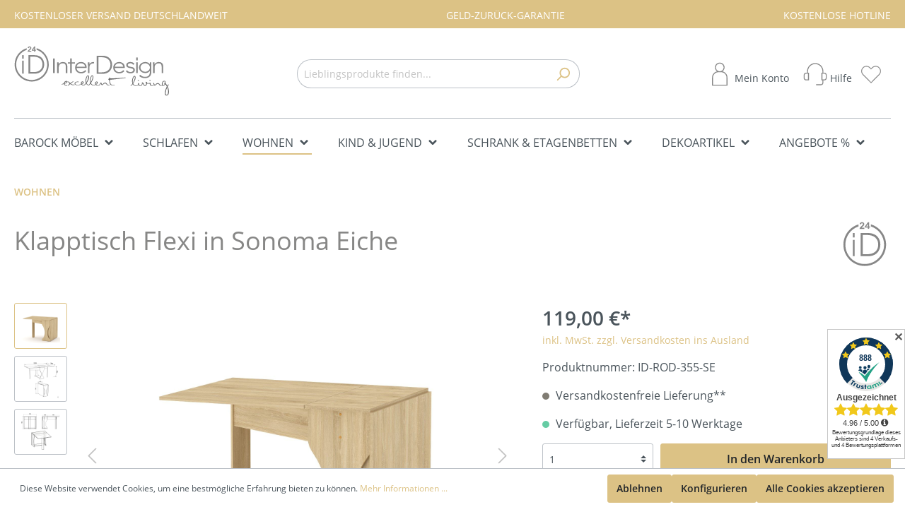

--- FILE ---
content_type: text/html; charset=UTF-8
request_url: https://interdesign24.de/klapptisch-flexi-in-sonoma-eiche/ID-ROD-355-SE
body_size: 28823
content:

<!DOCTYPE html>

<html lang="de-DE"
      itemscope="itemscope"
      itemtype="https://schema.org/WebPage">

                            
    <head>
                                    <meta charset="utf-8">
            
                            <meta name="viewport"
                      content="width=device-width, initial-scale=1, shrink-to-fit=no">
            
                            <meta name="author"
                      content=""/>
                <meta name="robots"
                      content="index,follow"/>
                <meta name="revisit-after"
                      content="15 days"/>
                <meta name="keywords"
                      content=""/>
                <meta name="description"
                      content="Klapptisch Flexi in Sonoma Eiche günstig online bestellen ♥
kostenloser Versand ✓ schnelle Lieferung ✓ luxuriös ✓ - jetzt entdecken!"/>
            
                    <meta property="og:type"
          content="product"/>
    <meta property="og:site_name"
          content="Interdesign24 GmbH - Ihr Online Möbelhaus"/>
    <meta property="og:url"
          content="https://interdesign24.de/klapptisch-flexi-in-sonoma-eiche/ID-ROD-355-SE"/>
    <meta property="og:title"
          content="Klapptisch Flexi in Sonoma Eiche - InterDesign24.de"/>

    <meta property="og:description"
          content="Klapptisch Flexi in Sonoma Eiche günstig online bestellen ♥
kostenloser Versand ✓ schnelle Lieferung ✓ luxuriös ✓ - jetzt entdecken!"/>
    <meta property="og:image"
          content="https://interdesign24.de/media/a7/8a/b5/1683632174/Klapptisch_Flexi_SE.jpg"/>

            <meta property="product:brand"
              content="Interdesign24"/>
    
            <meta property="product:price:amount"
          content="119"/>
    <meta property="product:price:currency"
          content="EUR"/>
    <meta property="product:product_link"
          content="https://interdesign24.de/klapptisch-flexi-in-sonoma-eiche/ID-ROD-355-SE"/>

    <meta name="twitter:card"
          content="product"/>
    <meta name="twitter:site"
          content="Interdesign24 GmbH - Ihr Online Möbelhaus"/>
    <meta name="twitter:title"
          content="Klapptisch Flexi in Sonoma Eiche - InterDesign24.de"/>
    <meta name="twitter:description"
          content="Klapptisch Flexi in Sonoma Eiche günstig online bestellen ♥
kostenloser Versand ✓ schnelle Lieferung ✓ luxuriös ✓ - jetzt entdecken!"/>
    <meta name="twitter:image"
          content="https://interdesign24.de/media/a7/8a/b5/1683632174/Klapptisch_Flexi_SE.jpg"/>


    

                            <meta itemprop="copyrightHolder"
                      content="Interdesign24 GmbH - Ihr Online Möbelhaus"/>
                <meta itemprop="copyrightYear"
                      content=""/>
                <meta itemprop="isFamilyFriendly"
                      content="true"/>
                <meta itemprop="image"
                      content="https://interdesign24.de/media/e5/ce/a9/1588858953/id24-logo-200x65_Zeichenfläche 1.svg"/>
            
                                                
                    <link rel="shortcut icon"
                  href="https://interdesign24.de/media/9b/8f/b1/1581090097/id24-favicon.ico">
        
                                <link rel="apple-touch-icon"
                  sizes="180x180"
                  href="https://interdesign24.de/media/0d/1a/a3/1588857398/id24-logo-260x85.svg">
                    
                            
            
    
    <link rel="canonical" href="https://interdesign24.de/klapptisch-flexi-in-sonoma-eiche/ID-ROD-355-SE" />

                    <title itemprop="name">Klapptisch Flexi in Sonoma Eiche - InterDesign24.de</title>
        
                                                                        <link rel="stylesheet"
                      href="https://interdesign24.de/theme/e4a1dc21dbef18181771bd003358ced5/css/all.css?1736429724426406">
                                    
                        <script>
        window.features = {"V6_5_0_0":false,"v6.5.0.0":false,"PERFORMANCE_TWEAKS":false,"performance.tweaks":false,"FEATURE_NEXT_1797":false,"feature.next.1797":false,"FEATURE_NEXT_16710":false,"feature.next.16710":false,"FEATURE_NEXT_13810":false,"feature.next.13810":false,"FEATURE_NEXT_13250":false,"feature.next.13250":false,"FEATURE_NEXT_17276":false,"feature.next.17276":false,"FEATURE_NEXT_16151":false,"feature.next.16151":false,"FEATURE_NEXT_16155":false,"feature.next.16155":false,"FEATURE_NEXT_19501":false,"feature.next.19501":false,"FEATURE_NEXT_15053":false,"feature.next.15053":false,"FEATURE_NEXT_18215":false,"feature.next.18215":false,"FEATURE_NEXT_15815":false,"feature.next.15815":false,"FEATURE_NEXT_14699":false,"feature.next.14699":false,"FEATURE_NEXT_15707":false,"feature.next.15707":false,"FEATURE_NEXT_14360":false,"feature.next.14360":false,"FEATURE_NEXT_15172":false,"feature.next.15172":false,"FEATURE_NEXT_14001":false,"feature.next.14001":false,"FEATURE_NEXT_7739":false,"feature.next.7739":false,"FEATURE_NEXT_16200":false,"feature.next.16200":false,"FEATURE_NEXT_13410":false,"feature.next.13410":false,"FEATURE_NEXT_15917":false,"feature.next.15917":false,"FEATURE_NEXT_15957":false,"feature.next.15957":false,"FEATURE_NEXT_13601":false,"feature.next.13601":false,"FEATURE_NEXT_16992":false,"feature.next.16992":false,"FEATURE_NEXT_7530":false,"feature.next.7530":false,"FEATURE_NEXT_16824":false,"feature.next.16824":false,"FEATURE_NEXT_16271":false,"feature.next.16271":false,"FEATURE_NEXT_15381":false,"feature.next.15381":false,"FEATURE_NEXT_17275":false,"feature.next.17275":false,"FEATURE_NEXT_17016":false,"feature.next.17016":false,"FEATURE_NEXT_16236":false,"feature.next.16236":false,"FEATURE_NEXT_16640":false,"feature.next.16640":false,"FEATURE_NEXT_17858":false,"feature.next.17858":false,"FEATURE_NEXT_6758":false,"feature.next.6758":false,"FEATURE_NEXT_19048":false,"feature.next.19048":false,"FEATURE_NEXT_19822":false,"feature.next.19822":false,"FEATURE_NEXT_18129":false,"feature.next.18129":false,"FEATURE_NEXT_19163":false,"feature.next.19163":false,"FEATURE_NEXT_18187":false,"feature.next.18187":false,"FEATURE_NEXT_17978":false,"feature.next.17978":false,"FEATURE_NEXT_11634":false,"feature.next.11634":false,"FEATURE_NEXT_21547":false,"feature.next.21547":false,"FEATURE_NEXT_22900":false,"feature.next.22900":false};
    </script>
        
                                                        
            <script>
                                    window.gtagActive = true;
                    window.gtagURL = 'https://www.googletagmanager.com/gtag/js?id=UA-90181853-1'
                    window.controllerName = 'product';
                    window.actionName = 'index';
                    window.trackOrders = '1';
                    window.gtagTrackingId = 'UA-90181853-1';
                    window.dataLayer = window.dataLayer || [];
                    window.gtagConfig = {
                        'anonymize_ip': '1',
                        'cookie_domain': 'none',
                        'cookie_prefix': '_swag_ga',
                    };

                    function gtag() { dataLayer.push(arguments); }
                            </script>

                                        <script id="sw-google-tag-manager-init" type="javascript/blocked">
                                            window.gtagCallback = function gtagCallbackFunction() {}
                                    </script>
                                  
                              <template data-diga-cookie-webgains-plugin data-diga-cookie-webgains-plugin-options='{ 
                        "webgnsprgmId":295720,
                        "webgnseventId":1087820,
                        "useDefaultCookieConsent":"1",
                        "debugMode":false 
                        }'></template>
        
                    
                
                        
                        
                        
                                                            
                                          
          <template data-diga-webgains-retargeting-container-product data-diga-webgains-retargeting-container-product-options='{ "debugMode": "false", "catID": "590523a8ae3c4b2986bf3793e302d783", "prodID": "c0c256159fa34c3281e79fa5f13a8ee9", "prodPrice": "119.00", "prodName": "Klapptisch Flexi in Sonoma Eiche", "dontUseDefaultCookieConsent": "", "retargetingContainerId": "" }'></template>
        
                
                                  
                
                        
      <template data-diga-cookie-consent-plugin data-diga-cookie-consent-plugin-options='{ 
        "buttondesign": "defaultdesign",
        "gtmid": "GTM-NNPQ3HG", 
        "gconvertiontrackingid": "AW-859916056", 
        "gconversionlable": "5wsxCOmowtMBEJiOhZoD",
        "fbpixel":"1718077061584871",
        "digamcsftaccount":"",
        "digapntpixl":"2613442822521"        
        }'></template>
    <template data-diga-link-subscriber-plugin data-diga-link-subscriber-plugin-options='{ 
        "digagadpcphone": "+49 2254 99 99 070",
        "digagadecemail": "info@interdesign24.de", 
        "digagadeclabel": "UpYiCOmH_vcCEJiOhZoD", 
        "digagadpclabel": "zcVJCJmL_vcCEJiOhZoD",
        "digagadsct":"AW-859916056",
        "digadebug": ""
        }'></template>
    <meta name="facebook-domain-verification" content="d0xzsoa21mi2n4qb8s1r1z7u2d2ev4" />

                            
            <script type="text/javascript" src='https://www.google.com/recaptcha/api.js' defer></script>
        <script>
                            window.googleReCaptchaV2Active = true;
                                </script>
            
                    

    <!-- Google tag (gtag.js) -->
    <script async src="https://www.googletagmanager.com/gtag/js?id=G-MJTH2JZS8C"></script>
    <script>
        window.dataLayer = window.dataLayer || [];
        function gtag(){dataLayer.push(arguments);}
        gtag('js', new Date());

        gtag('config', 'G-MJTH2JZS8C');
    </script>

    <!-- Google Tag Manager -->
    <script>(function(w,d,s,l,i){w[l]=w[l]||[];w[l].push({'gtm.start':
                new Date().getTime(),event:'gtm.js'});var f=d.getElementsByTagName(s)[0],
            j=d.createElement(s),dl=l!='dataLayer'?'&l='+l:'';j.async=true;j.src=
            'https://www.googletagmanager.com/gtm.js?id='+i+dl;f.parentNode.insertBefore(j,f);
        })(window,document,'script','dataLayer','GTM-NNPQ3HG');</script>
    <!-- End Google Tag Manager -->

                                    <script>
                    window.useDefaultCookieConsent = true;
                </script>
                    
            </head>

        <body class="is-ctl-product is-act-index">

        <!-- Google Tag Manager (noscript) -->
    <noscript><iframe src="https://www.googletagmanager.com/ns.html?id=GTM-NNPQ3HG" height="0" width="0" style="display:none;visibility:hidden"></iframe></noscript>
    <!-- End Google Tag Manager (noscript) -->

                        <noscript class="noscript-main">
                
    <div role="alert"
         class="alert alert-info alert-has-icon">
                                                                <span class="icon icon-info">
                        <svg xmlns="http://www.w3.org/2000/svg" xmlns:xlink="http://www.w3.org/1999/xlink" width="24" height="24" viewBox="0 0 24 24"><defs><path d="M12 7c.5523 0 1 .4477 1 1s-.4477 1-1 1-1-.4477-1-1 .4477-1 1-1zm1 9c0 .5523-.4477 1-1 1s-1-.4477-1-1v-5c0-.5523.4477-1 1-1s1 .4477 1 1v5zm11-4c0 6.6274-5.3726 12-12 12S0 18.6274 0 12 5.3726 0 12 0s12 5.3726 12 12zM12 2C6.4772 2 2 6.4772 2 12s4.4772 10 10 10 10-4.4772 10-10S17.5228 2 12 2z" id="icons-default-info" /></defs><use xlink:href="#icons-default-info" fill="#758CA3" fill-rule="evenodd" /></svg>
        </span>
                                        
                    <div class="alert-content-container">
                                                    
                                    <div class="alert-content">
                                                    Um unseren Shop in vollem Umfang nutzen zu können, empfehlen wir Ihnen Javascript in Ihrem Browser zu aktivieren.
                                            </div>
                
                                                                </div>
            </div>
            </noscript>
        
                
    
        
    <div class="top-info-bar">
        <div class="container">
            <div class="header-block"> 
                <div class="top-services">
                    <div>KOSTENLOSER VERSAND DEUTSCHLANDWEIT</div>
                    <div>GELD-ZURÜCK-GARANTIE</div>
                    <div>KOSTENLOSE HOTLINE</div>
                </div>      
            </div>  
        </div>
    </div>
                        <header class="header-main">
                                    <div class="container">
                                        <div class="top-bar d-none d-lg-block">
        <nav class="top-bar-nav">
                                            
                
                                            
                
                                </nav>
    </div>
    
            <div class="row align-items-center header-row">
                                <div class="col-12 col-lg-auto header-logo-col">
                        <div class="header-logo-main">
                    <a class="header-logo-main-link"
               href="/"
               title="Zur Startseite wechseln">
                                    <picture class="header-logo-picture">
                                                                                        <source srcset="https://interdesign24.de/media/99/4a/f6/1588857437/id24-logo-200x65.svg"
                                        media="(min-width: 768px) and (max-width: 991px)">
                                                    
                                                                                    <source srcset="https://interdesign24.de/media/0d/1a/a3/1588857398/id24-logo-260x85.svg"
                                        media="(max-width: 767px)">
                                                    
                                                                                    <img src="https://interdesign24.de/media/e5/ce/a9/1588858953/id24-logo-200x65_Zeichenfl%C3%A4che%201.svg"
                                     alt="Zur Startseite wechseln"
                                     class="img-fluid header-logo-main-img"/>
                                                                        </picture>
                            </a>
            </div>
                </div>
            
    
                            <div class="col-12 order-2 col-sm order-sm-1 header-search-col">
                    <div class="row">
                        <div class="col-sm-auto d-none d-sm-block d-lg-none">
                                                            <div class="nav-main-toggle">
                                                                            <button class="btn nav-main-toggle-btn header-actions-btn"
                                                type="button"
                                                data-offcanvas-menu="true"
                                                aria-label="Menü">
                                                                                                    <span class="icon icon-stack">
                        <svg xmlns="http://www.w3.org/2000/svg" xmlns:xlink="http://www.w3.org/1999/xlink" width="24" height="24" viewBox="0 0 24 24"><defs><path d="M3 13c-.5523 0-1-.4477-1-1s.4477-1 1-1h18c.5523 0 1 .4477 1 1s-.4477 1-1 1H3zm0-7c-.5523 0-1-.4477-1-1s.4477-1 1-1h18c.5523 0 1 .4477 1 1s-.4477 1-1 1H3zm0 14c-.5523 0-1-.4477-1-1s.4477-1 1-1h18c.5523 0 1 .4477 1 1s-.4477 1-1 1H3z" id="icons-default-stack" /></defs><use xlink:href="#icons-default-stack" fill="#758CA3" fill-rule="evenodd" /></svg>
        </span>
                                                                                        </button>
                                                                    </div>
                                                    </div>
                        <div class="col">
                            
    <div class="collapse"
         id="searchCollapse">
        <div class="header-search">
            <form action="/search"
                  method="get"
                  data-search-form="true"
                  data-search-widget-options='{&quot;searchWidgetMinChars&quot;:2}'
                  data-url="/suggest?search="
                  class="header-search-form">
                                    <div class="input-group">
                                                    <input type="search"
                                   name="search"
                                   class="form-control header-search-input"
                                   autocomplete="off"
                                   autocapitalize="off"
                                   placeholder="Lieblingsprodukte finden..."
                                   aria-label="Lieblingsprodukte finden..."
                                   value=""
                            >
                        
                                                                                                                <div class="input-group-append">
                                    <button type="submit"
                                            class="btn header-search-btn"
                                            aria-label="Suchen">
                                        <span class="header-search-icon">
                                                    <span class="icon icon-search">
                        <svg xmlns="http://www.w3.org/2000/svg" xmlns:xlink="http://www.w3.org/1999/xlink" width="24" height="24" viewBox="0 0 24 24"><defs><path d="M10.0944 16.3199 4.707 21.707c-.3905.3905-1.0237.3905-1.4142 0-.3905-.3905-.3905-1.0237 0-1.4142L8.68 14.9056C7.6271 13.551 7 11.8487 7 10c0-4.4183 3.5817-8 8-8s8 3.5817 8 8-3.5817 8-8 8c-1.8487 0-3.551-.627-4.9056-1.6801zM15 16c3.3137 0 6-2.6863 6-6s-2.6863-6-6-6-6 2.6863-6 6 2.6863 6 6 6z" id="icons-default-search" /></defs><use xlink:href="#icons-default-search" fill="#758CA3" fill-rule="evenodd" /></svg>
        </span>
                                            </span>
                                    </button>
                                </div>
                                                                        </div>
                            </form>
        </div>
    </div>
                        </div>
                    </div>
                </div>
            
                <div class="col-12 order-1 col-sm-auto order-sm-2 header-actions-col">
        <div class="row no-gutters">
                                                        <div class="col d-sm-none">
                                <div class="menu-button">
                                                                            <button class="btn nav-main-toggle-btn header-actions-btn"
                                                type="button"
                                                data-offcanvas-menu="true"
                                                aria-label="Menü">
                                                                                                    <span class="icon icon-stack">
                        <svg xmlns="http://www.w3.org/2000/svg" xmlns:xlink="http://www.w3.org/1999/xlink" width="24" height="24" viewBox="0 0 24 24"><defs><path d="M3 13c-.5523 0-1-.4477-1-1s.4477-1 1-1h18c.5523 0 1 .4477 1 1s-.4477 1-1 1H3zm0-7c-.5523 0-1-.4477-1-1s.4477-1 1-1h18c.5523 0 1 .4477 1 1s-.4477 1-1 1H3zm0 14c-.5523 0-1-.4477-1-1s.4477-1 1-1h18c.5523 0 1 .4477 1 1s-.4477 1-1 1H3z" id="icons-default-stack" /></defs><use xlink:href="#icons-default-stack" fill="#758CA3" fill-rule="evenodd" /></svg>
        </span>
                                                                                        </button>
                                                                    </div>
                            </div>
                        
            
                            <div class="col-auto d-sm-none">
                    <div class="search-toggle">
                        <button class="btn header-actions-btn search-toggle-btn js-search-toggle-btn collapsed"
                                type="button"
                                data-toggle="collapse"
                                data-target="#searchCollapse"
                                aria-expanded="false"
                                aria-controls="searchCollapse"
                                aria-label="Suchen">
                            <span class="icon id24icon">
                                <svg version="1.1" xmlns="http://www.w3.org/2000/svg" xmlns:xlink="http://www.w3.org/1999/xlink" x="0px" y="0px"
                                    viewBox="0 0 50 50" style="enable-background:new 0 0 50 50;" xml:space="preserve">
                                    <path d="M17,1C8.178,1,1,8.178,1,17s7.178,16,16,16c4.052,0,7.746-1.526,10.568-4.018l19.725,19.725l1.414-1.414L28.982,27.568
                                        C31.474,24.746,33,21.052,33,17C33,8.178,25.822,1,17,1z M17,31C9.28,31,3,24.72,3,17S9.28,3,17,3s14,6.28,14,14S24.72,31,17,31z"
                                        />
                                </svg>
                            </span>
                        </button>
                    </div>
                </div>
            

                                                        <div class="col-auto">
                                <div class="account-menu">
                                        <div class="dropdown">
                    <button class="btn account-menu-btn header-actions-btn top-bar-nav-btn"
                    type="button"
                    id="accountWidget"
                    data-offcanvas-account-menu="true"
                    data-toggle="dropdown"
                    aria-haspopup="true"
                    aria-expanded="false"
                    aria-label="Mein Konto">
                                <span class="icon id24icon">
                    <svg version="1.1" xmlns="http://www.w3.org/2000/svg" xmlns:xlink="http://www.w3.org/1999/xlink" x="0px" y="0px"
                    viewBox="0 0 50 50" style="enable-background:new 0 0 50 50;" xml:space="preserve">
                    <path d="M19.38,19.265C13.464,20.481,9,25.729,9,32v17h32V32c0-6.271-4.464-11.519-10.38-12.735C33.261,17.464,35,14.431,35,11
                        c0-5.514-4.486-10-10-10S15,5.486,15,11C15,14.431,16.739,17.464,19.38,19.265z M28,21c6.065,0,11,4.935,11,11v15H11V32
                        c0-6.065,4.935-11,11-11H28z M25,3c4.411,0,8,3.589,8,8s-3.589,8-8,8s-8-3.589-8-8S20.589,3,25,3z"/>
                    </svg>
                </span>
                <span class="top-bar-nav-text">Mein Konto</span>
            </button>
        
                    <div class="dropdown-menu dropdown-menu-right account-menu-dropdown js-account-menu-dropdown"
                 aria-labelledby="accountWidget">
                

        
                                                        <button class="btn btn-light offcanvas-close js-offcanvas-close btn-block sticky-top">
                                                            <span class="icon icon-x icon-sm">
                        <svg xmlns="http://www.w3.org/2000/svg" xmlns:xlink="http://www.w3.org/1999/xlink" width="24" height="24" viewBox="0 0 24 24"><defs><path d="m10.5858 12-7.293-7.2929c-.3904-.3905-.3904-1.0237 0-1.4142.3906-.3905 1.0238-.3905 1.4143 0L12 10.5858l7.2929-7.293c.3905-.3904 1.0237-.3904 1.4142 0 .3905.3906.3905 1.0238 0 1.4143L13.4142 12l7.293 7.2929c.3904.3905.3904 1.0237 0 1.4142-.3906.3905-1.0238.3905-1.4143 0L12 13.4142l-7.2929 7.293c-.3905.3904-1.0237.3904-1.4142 0-.3905-.3906-.3905-1.0238 0-1.4143L10.5858 12z" id="icons-default-x" /></defs><use xlink:href="#icons-default-x" fill="#758CA3" fill-rule="evenodd" /></svg>
        </span>
                            
                                                    Menü schließen
                                            </button>
                
    
                    <div class="offcanvas-content-container">
                <div class="account-menu">
                                    <div class="dropdown-header account-menu-header">
                    Mein Konto
                </div>
                    
                                    <div class="account-menu-login">
                    <a href="/account/login"
                       title="Anmelden"
                       class="btn btn-primary account-menu-login-button">
                        Anmelden
                    </a>

                    <div class="account-menu-register">
                        oder <a href="/account/login"
                                                            title="registrieren">registrieren</a>
                    </div>
                </div>
                    
                    <div class="account-menu-links">
                    <div class="header-account-menu">
        <div class="card account-menu-inner">
                                        
                                                <div class="list-group list-group-flush account-aside-list-group">
                                                                                    <a href="/account"
                                   title="Übersicht"
                                   class="list-group-item list-group-item-action account-aside-item">
                                    Übersicht
                                </a>
                            
                                                            <a href="/account/profile"
                                   title="Persönliches Profil"
                                   class="list-group-item list-group-item-action account-aside-item">
                                    Persönliches Profil
                                </a>
                            
                                                            <a href="/account/address"
                                   title="Adressen"
                                   class="list-group-item list-group-item-action account-aside-item">
                                    Adressen
                                </a>
                            
                                                            <a href="/account/payment"
                                   title="Zahlungsarten"
                                   class="list-group-item list-group-item-action account-aside-item">
                                    Zahlungsarten
                                </a>
                            
                                                            <a href="/account/order"
                                   title="Bestellungen"
                                   class="list-group-item list-group-item-action account-aside-item">
                                    Bestellungen
                                </a>
                                                                        </div>
                            
                                                </div>
    </div>
            </div>
            </div>
        </div>
                </div>
            </div>
                                </div>
                            </div>
                        
            
                                                        <div class="col-auto">
                                <div class="header-cart"
                                     data-offcanvas-cart="true">
                                    <a class="btn header-cart-btn header-actions-btn"
                                       href="/checkout/cart"
                                       data-cart-widget="true"
                                       title="Warenkorb"
                                       aria-label="Warenkorb">
                                            <span class="header-cart-icon">
                <span class="icon id24icon id24-cart">
            <svg version="1.1" id="Capa_1" xmlns="http://www.w3.org/2000/svg" xmlns:xlink="http://www.w3.org/1999/xlink" x="0px" y="0px" viewBox="0 0 370.76 370.76" style="enable-background:new 0 0 370.76 370.76;" xml:space="preserve">
                <path d="M246.376,193.8c-7.474-7.661-17.623-12.133-28.32-12.48c-12.475,0.727-24.191,6.227-32.72,15.36
			c-8.542-9.103-20.257-14.574-32.72-15.28c-10.742,0.284-20.953,4.73-28.48,12.4c-9.921,9.111-14.507,22.656-12.16,35.92
			c4.88,34.4,43.6,70.96,69.68,84.16c2.264,1.141,4.936,1.141,7.2,0c26.08-13.2,64.88-49.76,69.68-84.16
			C260.883,216.456,256.298,202.911,246.376,193.8z M242.856,227.4l-0.08,0c-3.44,24-32,56-57.52,70.24
			c-25.12-14.24-54.08-45.92-57.52-70.24c-1.625-8.089,1.108-16.437,7.2-22c4.605-4.804,10.873-7.666,17.52-8
			c14.48,0,26.16,16,26.24,16c2.56,3.601,7.555,4.445,11.156,1.884c0.729-0.518,1.366-1.155,1.884-1.884c0,0,11.84-16,26.24-16
			c6.647,0.334,12.915,3.196,17.52,8C241.661,210.92,244.458,219.282,242.856,227.4z"/>
                <path d="M314.376,354.28l-16-250.16c0.088-8.836-7.003-16.071-15.839-16.159c-0.054-0.001-0.107-0.001-0.161-0.001h-42.4V54.68
			c0-30.199-24.481-54.68-54.68-54.68s-54.68,24.481-54.68,54.68v33.36h-42.24c-8.652-0.004-15.74,6.871-16,15.52l-16,251.2
			c0,8.837,7.163,16,16,16h226c8.837,0.004,16.003-7.156,16.007-15.993C314.384,354.605,314.381,354.442,314.376,354.28z
			 M185.056,15.92c21.362,0,38.68,17.318,38.68,38.68v33.36h-77.04l-0.32-33.36C146.376,33.238,163.694,15.92,185.056,15.92z
			 M72.296,355.16l16-251.2h42.32v24.56h-8.64c-4.418,0-8,3.582-8,8s3.582,8,8,8h33.36c4.418,0,8-3.582,8-8s-3.582-8-8-8h-8.64
			v-24.4h77.36v24h-8.72c-4.418,0-8,3.582-8,8s3.582,8,8,8h33.36c4.418,0,8-3.582,8-8s-3.582-8-8-8h-8.72v-24h42.32l16,250.16
			L72.296,355.16z"/>
            </svg>
        </span>
    </span>
        <span class="header-cart-total">
        0,00 €*
    </span>
                                    </a>
                                </div>
                            </div>
                        
            

 	                                        
            <div class="top-bar-nav-item top-bar-menu">
                            <div class="service-menu dropdown">
                    <button class="btn dropdown-toggle top-bar-nav-btn"
                            type="button"
                            id="serviceMenuDropdown-top-bar"
                            data-toggle="dropdown"
                            aria-haspopup="true"
                            aria-expanded="false">
                                                <span class="icon id24icon">
                            <svg version="1.1" xmlns="http://www.w3.org/2000/svg" xmlns:xlink="http://www.w3.org/1999/xlink" x="0px" y="0px"
                                viewBox="0 0 50 50" style="enable-background:new 0 0 50 50;" xml:space="preserve">
                                <path d="M49,27c0-2.757-2.243-5-5-5h-2v-3c0-9.374-7.626-17-17-17S8,9.626,8,19v3H6c-2.757,0-5,2.243-5,5v6c0,2.757,2.243,5,5,5h6
                                    V22h-2v-3c0-8.271,6.729-15,15-15s15,6.729,15,15v3h-2v16h2v5c0,1.654-1.346,3-3,3H27v2h10c2.757,0,5-2.243,5-5v-5h2
                                    c2.757,0,5-2.243,5-5V27z M10,36H6c-1.654,0-3-1.346-3-3v-6c0-1.654,1.346-3,3-3h4V36z M47,33c0,1.654-1.346,3-3,3h-4V24h4
                                    c1.654,0,3,1.346,3,3V33z"/>
                            </svg>
                        </span>
                        <span class="top-bar-nav-text">Hilfe</span>
                    </button>
                                            <div class="dropdown-menu dropdown-menu-right"
                             aria-labelledby="serviceMenuDropdown-top-bar">
                                                                                            <a class="top-bar-list-item dropdown-item"
                                   href="/haeufige-fragen"
                                   title="Häufige Fragen">Häufige Fragen</a>
                                                                                            <a class="top-bar-list-item dropdown-item"
                                   href="/kontakt"
                                   title="Kontakt">Kontakt</a>
                                                                                            <a class="top-bar-list-item dropdown-item"
                                   href="/zahlung-versand"
                                   title="Zahlung und Versand">Zahlung und Versand</a>
                                                    </div>
                                    </div>
                    </div>
                
                                                <div class="col-auto">
                        <div class="header-wishlist">
                            <a class="btn header-wishlist-btn header-actions-btn id-wishlist-left"
                                href="/wishlist"
                                title="Merkzettel"
                                aria-label="Merkzettel">
                                    <span class="header-wishlist-icon">
        <span class="icon id24icon-heart icon-padding">
            <svg xmlns="http://www.w3.org/2000/svg" xmlns:xlink="http://www.w3.org/1999/xlink" version="1.1" x="0px" y="0px" viewBox="0 0 50 50" style="enable-background:new 0 0 50 50;" xml:space="preserve">
                <path d="M45.281,25.915c4.949-5.004,4.949-13.146,0-18.15C42.881,5.337,39.688,4,36.292,4c-0.001,0-0.001,0-0.001,0
                c-3.396,0-6.59,1.337-8.991,3.765L25,10.09l-2.3-2.325C20.299,5.337,17.106,4,13.709,4c-3.396,0-6.589,1.337-8.99,3.765
                c-4.949,5.004-4.949,13.146,0,18.15L25,46.422L45.281,25.915z M6.141,9.171C8.163,7.126,10.852,6,13.709,6
                c2.858,0,5.547,1.126,7.569,3.171L25,12.935l3.722-3.764C30.744,7.126,33.433,6,36.291,6c2.858,0,5.546,1.126,7.568,3.171
                c4.183,4.229,4.183,11.109,0,15.338L25,43.578L6.141,24.509C1.958,20.28,1.958,13.399,6.141,9.171z"/>
            </svg>
        </span>
    </span>
        <span class="badge badge-primary header-wishlist-badge"
          id="wishlist-basket"
          data-wishlist-storage="true"
          data-wishlist-storage-options="{&quot;listPath&quot;:&quot;\/wishlist\/list&quot;,&quot;mergePath&quot;:&quot;\/wishlist\/merge&quot;,&quot;tokenMergePath&quot;:&quot;644ff35b369132681a331542c3bc7e.HefM11TdfYNqzyKZfEoWrCW_1a3DKAvl20FEx8XCoqo.V9etuDrsIvAAi2vMCjNSlGSMpJiRaW2VlnAFkKKk8pwluKagPJkM8hL7Yw&quot;,&quot;pageletPath&quot;:&quot;\/wishlist\/merge\/pagelet&quot;,&quot;tokenPageletPath&quot;:&quot;1e1ae587.x94SJJD1CzCiTeQMsXi33UNq4bZQwoTiN3mjqhX8YKs.kZNQFsiXf1PUCtQ_xRzt5HMfl-5pptOPBE_ImSSqTcaI73RF9KFKY_AVvQ&quot;}"
          data-wishlist-widget="true"
    ></span>
                            </a>
                        </div>
                    </div>
                                    </div>
    </div>
        </div>
                        </div>
                            </header>
        



                    <div class="nav-main">
                                    
    <div class="main-navigation"
         id="mainNavigation"
         data-flyout-menu="true">
                    <div class="container">
                                    <nav class="nav main-navigation-menu"
                        itemscope="itemscope"
                        itemtype="http://schema.org/SiteNavigationElement">
                        
                        
                                                    
                                                                                            
                                                                
                                            <a class="nav-link main-navigation-link"
            href="https://interdesign24.de/barock-moebel"
            itemprop="url"
                            data-flyout-menu-trigger="150b8f2454b24487a9a0624fd9d21a51"
                        title="BAROCK MÖBEL">
            <div class="main-navigation-link-text">
                <span itemprop="name">BAROCK MÖBEL</span>
                         <span class="icon icon-arrow-down icon-primary">
                        <svg xmlns="http://www.w3.org/2000/svg" xmlns:xlink="http://www.w3.org/1999/xlink" width="16" height="16" viewBox="0 0 16 16"><defs><path id="icons-solid-arrow-down" d="M5.7071 6.2929c-.3905-.3905-1.0237-.3905-1.4142 0-.3905.3905-.3905 1.0237 0 1.4142l3 3c.3905.3905 1.0237.3905 1.4142 0l3-3c.3905-.3905.3905-1.0237 0-1.4142-.3905-.3905-1.0237-.3905-1.4142 0L8 8.5858l-2.2929-2.293z" /></defs><use transform="matrix(-1 0 0 1 16 0)" xlink:href="#icons-solid-arrow-down" fill="#758CA3" fill-rule="evenodd" /></svg>
        </span>
                </div>
        </a>
                                                                                                
                                                                
                                            <a class="nav-link main-navigation-link"
            href="https://interdesign24.de/schlafzimmer-moebel"
            itemprop="url"
                            data-flyout-menu-trigger="47760899252342648f1c1dcdb8045eee"
                        title="SCHLAFEN">
            <div class="main-navigation-link-text">
                <span itemprop="name">SCHLAFEN</span>
                         <span class="icon icon-arrow-down icon-primary">
                        <svg xmlns="http://www.w3.org/2000/svg" xmlns:xlink="http://www.w3.org/1999/xlink" width="16" height="16" viewBox="0 0 16 16"><defs><path id="icons-solid-arrow-down" d="M5.7071 6.2929c-.3905-.3905-1.0237-.3905-1.4142 0-.3905.3905-.3905 1.0237 0 1.4142l3 3c.3905.3905 1.0237.3905 1.4142 0l3-3c.3905-.3905.3905-1.0237 0-1.4142-.3905-.3905-1.0237-.3905-1.4142 0L8 8.5858l-2.2929-2.293z" /></defs><use transform="matrix(-1 0 0 1 16 0)" xlink:href="#icons-solid-arrow-down" fill="#758CA3" fill-rule="evenodd" /></svg>
        </span>
                </div>
        </a>
                                                                                                
                                                                
                                            <a class="nav-link main-navigation-link active"
            href="https://interdesign24.de/wohnzimmer-moebel"
            itemprop="url"
                            data-flyout-menu-trigger="590523a8ae3c4b2986bf3793e302d783"
                        title="WOHNEN">
            <div class="main-navigation-link-text">
                <span itemprop="name">WOHNEN</span>
                         <span class="icon icon-arrow-down icon-primary">
                        <svg xmlns="http://www.w3.org/2000/svg" xmlns:xlink="http://www.w3.org/1999/xlink" width="16" height="16" viewBox="0 0 16 16"><defs><path id="icons-solid-arrow-down" d="M5.7071 6.2929c-.3905-.3905-1.0237-.3905-1.4142 0-.3905.3905-.3905 1.0237 0 1.4142l3 3c.3905.3905 1.0237.3905 1.4142 0l3-3c.3905-.3905.3905-1.0237 0-1.4142-.3905-.3905-1.0237-.3905-1.4142 0L8 8.5858l-2.2929-2.293z" /></defs><use transform="matrix(-1 0 0 1 16 0)" xlink:href="#icons-solid-arrow-down" fill="#758CA3" fill-rule="evenodd" /></svg>
        </span>
                </div>
        </a>
                                                                                                
                                                                
                                            <a class="nav-link main-navigation-link"
            href="https://interdesign24.de/kinderzimmer-moebel"
            itemprop="url"
                            data-flyout-menu-trigger="6ca92e1889ae4d0f91b502df2ec7b25e"
                        title="KIND &amp; JUGEND">
            <div class="main-navigation-link-text">
                <span itemprop="name">KIND &amp; JUGEND</span>
                         <span class="icon icon-arrow-down icon-primary">
                        <svg xmlns="http://www.w3.org/2000/svg" xmlns:xlink="http://www.w3.org/1999/xlink" width="16" height="16" viewBox="0 0 16 16"><defs><path id="icons-solid-arrow-down" d="M5.7071 6.2929c-.3905-.3905-1.0237-.3905-1.4142 0-.3905.3905-.3905 1.0237 0 1.4142l3 3c.3905.3905 1.0237.3905 1.4142 0l3-3c.3905-.3905.3905-1.0237 0-1.4142-.3905-.3905-1.0237-.3905-1.4142 0L8 8.5858l-2.2929-2.293z" /></defs><use transform="matrix(-1 0 0 1 16 0)" xlink:href="#icons-solid-arrow-down" fill="#758CA3" fill-rule="evenodd" /></svg>
        </span>
                </div>
        </a>
                                                                                                
                                                                
                                            <a class="nav-link main-navigation-link"
            href="https://interdesign24.de/schrank-etagenbetten/"
            itemprop="url"
                            data-flyout-menu-trigger="0850c715ba3e4a3badaa3af65d126a19"
                        title="SCHRANK &amp; ETAGENBETTEN">
            <div class="main-navigation-link-text">
                <span itemprop="name">SCHRANK &amp; ETAGENBETTEN</span>
                         <span class="icon icon-arrow-down icon-primary">
                        <svg xmlns="http://www.w3.org/2000/svg" xmlns:xlink="http://www.w3.org/1999/xlink" width="16" height="16" viewBox="0 0 16 16"><defs><path id="icons-solid-arrow-down" d="M5.7071 6.2929c-.3905-.3905-1.0237-.3905-1.4142 0-.3905.3905-.3905 1.0237 0 1.4142l3 3c.3905.3905 1.0237.3905 1.4142 0l3-3c.3905-.3905.3905-1.0237 0-1.4142-.3905-.3905-1.0237-.3905-1.4142 0L8 8.5858l-2.2929-2.293z" /></defs><use transform="matrix(-1 0 0 1 16 0)" xlink:href="#icons-solid-arrow-down" fill="#758CA3" fill-rule="evenodd" /></svg>
        </span>
                </div>
        </a>
                                                                                                
                                                                
                                            <a class="nav-link main-navigation-link"
            href="https://interdesign24.de/dekoartikel"
            itemprop="url"
                            data-flyout-menu-trigger="1c64d03616b54a378f2c520c34835cc4"
                        title="DEKOARTIKEL">
            <div class="main-navigation-link-text">
                <span itemprop="name">DEKOARTIKEL</span>
                         <span class="icon icon-arrow-down icon-primary">
                        <svg xmlns="http://www.w3.org/2000/svg" xmlns:xlink="http://www.w3.org/1999/xlink" width="16" height="16" viewBox="0 0 16 16"><defs><path id="icons-solid-arrow-down" d="M5.7071 6.2929c-.3905-.3905-1.0237-.3905-1.4142 0-.3905.3905-.3905 1.0237 0 1.4142l3 3c.3905.3905 1.0237.3905 1.4142 0l3-3c.3905-.3905.3905-1.0237 0-1.4142-.3905-.3905-1.0237-.3905-1.4142 0L8 8.5858l-2.2929-2.293z" /></defs><use transform="matrix(-1 0 0 1 16 0)" xlink:href="#icons-solid-arrow-down" fill="#758CA3" fill-rule="evenodd" /></svg>
        </span>
                </div>
        </a>
                                                                                                
                                                                
                                            <a class="nav-link main-navigation-link"
            href="https://interdesign24.de/moebel-angebote"
            itemprop="url"
                        title="ANGEBOTE %">
            <div class="main-navigation-link-text">
                <span itemprop="name">ANGEBOTE %</span>
                         <span class="icon icon-arrow-down icon-primary">
                        <svg xmlns="http://www.w3.org/2000/svg" xmlns:xlink="http://www.w3.org/1999/xlink" width="16" height="16" viewBox="0 0 16 16"><defs><path id="icons-solid-arrow-down" d="M5.7071 6.2929c-.3905-.3905-1.0237-.3905-1.4142 0-.3905.3905-.3905 1.0237 0 1.4142l3 3c.3905.3905 1.0237.3905 1.4142 0l3-3c.3905-.3905.3905-1.0237 0-1.4142-.3905-.3905-1.0237-.3905-1.4142 0L8 8.5858l-2.2929-2.293z" /></defs><use transform="matrix(-1 0 0 1 16 0)" xlink:href="#icons-solid-arrow-down" fill="#758CA3" fill-rule="evenodd" /></svg>
        </span>
                </div>
        </a>
                                                                            </nav>
                            </div>
        
                                                                                                                                                                                                                                                                                                                                                                                                                                                            
                                                <div class="navigation-flyouts">
                                                                                                                                                                <div class="navigation-flyout"
                                             data-flyout-menu-id="150b8f2454b24487a9a0624fd9d21a51">
                                            <div class="container">
                                                                                                                        <div class="row navigation-flyout-bar">
                            <div class="col">
                    <div class="navigation-flyout-category-link">
                                                                                    <a class="nav-link"
                                   href="https://interdesign24.de/barock-moebel"
                                   itemprop="url"
                                   title="BAROCK MÖBEL">
                                                                            ZUR KATEGORIE BAROCK MÖBEL
                                                <span class="icon icon-arrow-right icon-primary">
                        <svg xmlns="http://www.w3.org/2000/svg" xmlns:xlink="http://www.w3.org/1999/xlink" width="16" height="16" viewBox="0 0 16 16"><defs><path id="icons-solid-arrow-right" d="M6.7071 6.2929c-.3905-.3905-1.0237-.3905-1.4142 0-.3905.3905-.3905 1.0237 0 1.4142l3 3c.3905.3905 1.0237.3905 1.4142 0l3-3c.3905-.3905.3905-1.0237 0-1.4142-.3905-.3905-1.0237-.3905-1.4142 0L9 8.5858l-2.2929-2.293z" /></defs><use transform="rotate(-90 9 8.5)" xlink:href="#icons-solid-arrow-right" fill="#758CA3" fill-rule="evenodd" /></svg>
        </span>
                                                                        </a>
                                                                        </div>
                </div>
            
                            <div class="col-auto">
                    <div class="navigation-flyout-close js-close-flyout-menu">
                                                                                            <span class="icon icon-x">
                        <svg xmlns="http://www.w3.org/2000/svg" xmlns:xlink="http://www.w3.org/1999/xlink" width="24" height="24" viewBox="0 0 24 24"><defs><path d="m10.5858 12-7.293-7.2929c-.3904-.3905-.3904-1.0237 0-1.4142.3906-.3905 1.0238-.3905 1.4143 0L12 10.5858l7.2929-7.293c.3905-.3904 1.0237-.3904 1.4142 0 .3905.3906.3905 1.0238 0 1.4143L13.4142 12l7.293 7.2929c.3904.3905.3904 1.0237 0 1.4142-.3906.3905-1.0238.3905-1.4143 0L12 13.4142l-7.2929 7.293c-.3905.3904-1.0237.3904-1.4142 0-.3905-.3906-.3905-1.0238 0-1.4143L10.5858 12z" id="icons-default-x" /></defs><use xlink:href="#icons-default-x" fill="#758CA3" fill-rule="evenodd" /></svg>
        </span>
                                                                            </div>
                </div>
                    </div>
    
            <div class="row navigation-flyout-content">
                            <div class="col">
                    <div class="navigation-flyout-categories">
                                                        
                    
    
    <div class="row navigation-flyout-categories is-level-0">
                                            
                            <div class="col-3 navigation-flyout-col">
                                                                        <a class="nav-item nav-link navigation-flyout-link is-level-0"
                               href="https://interdesign24.de/barock-schlafzimmer"
                               itemprop="url"
                                                              title="BAROCK SCHLAFZIMMER">
                                <span itemprop="name">BAROCK SCHLAFZIMMER</span>
                            </a>
                                            
                                                                            
        
    
    <div class="navigation-flyout-categories is-level-1">
                                            
                            <div class="navigation-flyout-col">
                                                                        <a class="nav-item nav-link navigation-flyout-link is-level-1"
                               href="https://interdesign24.de/barock-bett"
                               itemprop="url"
                                                              title="BETTEN">
                                <span itemprop="name">BETTEN</span>
                            </a>
                                            
                                                                            
        
    
    <div class="navigation-flyout-categories is-level-2">
            </div>
                                                            </div>
                                                        
                            <div class="navigation-flyout-col">
                                                                        <a class="nav-item nav-link navigation-flyout-link is-level-1"
                               href="https://interdesign24.de/barock-kleiderschrank"
                               itemprop="url"
                                                              title="KLEIDERSCHRÄNKE">
                                <span itemprop="name">KLEIDERSCHRÄNKE</span>
                            </a>
                                            
                                                                            
        
    
    <div class="navigation-flyout-categories is-level-2">
            </div>
                                                            </div>
                                                        
                            <div class="navigation-flyout-col">
                                                                        <a class="nav-item nav-link navigation-flyout-link is-level-1"
                               href="https://interdesign24.de/barock-kommode"
                               itemprop="url"
                                                              title="KOMMODEN">
                                <span itemprop="name">KOMMODEN</span>
                            </a>
                                            
                                                                            
        
    
    <div class="navigation-flyout-categories is-level-2">
            </div>
                                                            </div>
                                                        
                            <div class="navigation-flyout-col">
                                                                        <a class="nav-item nav-link navigation-flyout-link is-level-1"
                               href="https://interdesign24.de/barock-spiegel"
                               itemprop="url"
                                                              title="SPIEGEL">
                                <span itemprop="name">SPIEGEL</span>
                            </a>
                                            
                                                                            
        
    
    <div class="navigation-flyout-categories is-level-2">
            </div>
                                                            </div>
                        </div>
                                                            </div>
                                                        
                            <div class="col-3 navigation-flyout-col">
                                                                        <a class="nav-item nav-link navigation-flyout-link is-level-0"
                               href="https://interdesign24.de/barock-wohnzimmer"
                               itemprop="url"
                                                              title="BAROCK WOHNZIMMER">
                                <span itemprop="name">BAROCK WOHNZIMMER</span>
                            </a>
                                            
                                                                            
        
    
    <div class="navigation-flyout-categories is-level-1">
                                            
                            <div class="navigation-flyout-col">
                                                                        <a class="nav-item nav-link navigation-flyout-link is-level-1"
                               href="https://interdesign24.de/barock-wohnwand"
                               itemprop="url"
                                                              title="WOHNWÄNDE">
                                <span itemprop="name">WOHNWÄNDE</span>
                            </a>
                                            
                                                                            
        
    
    <div class="navigation-flyout-categories is-level-2">
            </div>
                                                            </div>
                        </div>
                                                            </div>
                                                        
                            <div class="col-3 navigation-flyout-col">
                                                                        <a class="nav-item nav-link navigation-flyout-link is-level-0"
                               href="https://interdesign24.de/barock-esszimmer"
                               itemprop="url"
                                                              title="BAROCK ESSZIMMER">
                                <span itemprop="name">BAROCK ESSZIMMER</span>
                            </a>
                                            
                                                                            
        
    
    <div class="navigation-flyout-categories is-level-1">
                                            
                            <div class="navigation-flyout-col">
                                                                        <a class="nav-item nav-link navigation-flyout-link is-level-1"
                               href="https://interdesign24.de/barock-esstisch"
                               itemprop="url"
                                                              title="ESSTISCHE">
                                <span itemprop="name">ESSTISCHE</span>
                            </a>
                                            
                                                                            
        
    
    <div class="navigation-flyout-categories is-level-2">
            </div>
                                                            </div>
                                                        
                            <div class="navigation-flyout-col">
                                                                        <a class="nav-item nav-link navigation-flyout-link is-level-1"
                               href="https://interdesign24.de/barock-sideboards"
                               itemprop="url"
                                                              title="SIDEBOARDS">
                                <span itemprop="name">SIDEBOARDS</span>
                            </a>
                                            
                                                                            
        
    
    <div class="navigation-flyout-categories is-level-2">
            </div>
                                                            </div>
                                                        
                            <div class="navigation-flyout-col">
                                                                        <a class="nav-item nav-link navigation-flyout-link is-level-1"
                               href="https://interdesign24.de/barock-vitrinen"
                               itemprop="url"
                                                              title="VITRINEN">
                                <span itemprop="name">VITRINEN</span>
                            </a>
                                            
                                                                            
        
    
    <div class="navigation-flyout-categories is-level-2">
            </div>
                                                            </div>
                        </div>
                                                            </div>
                                                        
                            <div class="col-3 navigation-flyout-col">
                                                                        <a class="nav-item nav-link navigation-flyout-link is-level-0"
                               href="https://interdesign24.de/barock-moebel/made-in-italy/"
                               itemprop="url"
                                                              title="MADE IN ITALY">
                                <span itemprop="name">MADE IN ITALY</span>
                            </a>
                                            
                                                                            
        
    
    <div class="navigation-flyout-categories is-level-1">
                                            
                            <div class="navigation-flyout-col">
                                                                        <a class="nav-item nav-link navigation-flyout-link is-level-1"
                               href="https://interdesign24.de/barock-moebel/made-in-italy/topline/"
                               itemprop="url"
                                                              title="TOPLINE">
                                <span itemprop="name">TOPLINE</span>
                            </a>
                                            
                                                                            
        
    
    <div class="navigation-flyout-categories is-level-2">
            </div>
                                                            </div>
                                                        
                            <div class="navigation-flyout-col">
                                                                        <a class="nav-item nav-link navigation-flyout-link is-level-1"
                               href="https://interdesign24.de/barock-moebel/made-in-italy/status/"
                               itemprop="url"
                                                              title="STATUS">
                                <span itemprop="name">STATUS</span>
                            </a>
                                            
                                                                            
        
    
    <div class="navigation-flyout-categories is-level-2">
            </div>
                                                            </div>
                                                        
                            <div class="navigation-flyout-col">
                                                                        <a class="nav-item nav-link navigation-flyout-link is-level-1"
                               href="https://interdesign24.de/barock-moebel/made-in-italy/ben-company/"
                               itemprop="url"
                                                              title="BEN COMPANY">
                                <span itemprop="name">BEN COMPANY</span>
                            </a>
                                            
                                                                            
        
    
    <div class="navigation-flyout-categories is-level-2">
            </div>
                                                            </div>
                        </div>
                                                            </div>
                                                        
                            <div class="col-3 navigation-flyout-col">
                                                                        <a class="nav-item nav-link navigation-flyout-link is-level-0"
                               href="https://interdesign24.de/barock-moebel/angebote"
                               itemprop="url"
                                                              title="ANGEBOTE">
                                <span itemprop="name">ANGEBOTE</span>
                            </a>
                                            
                                                                            
        
    
    <div class="navigation-flyout-categories is-level-1">
            </div>
                                                            </div>
                        </div>
                                            </div>
                </div>
            
                                                </div>
                                                                                                </div>
                                        </div>
                                                                                                                                                                                                            <div class="navigation-flyout"
                                             data-flyout-menu-id="47760899252342648f1c1dcdb8045eee">
                                            <div class="container">
                                                                                                                        <div class="row navigation-flyout-bar">
                            <div class="col">
                    <div class="navigation-flyout-category-link">
                                                                                    <a class="nav-link"
                                   href="https://interdesign24.de/schlafzimmer-moebel"
                                   itemprop="url"
                                   title="SCHLAFEN">
                                                                            ZUR KATEGORIE SCHLAFEN
                                                <span class="icon icon-arrow-right icon-primary">
                        <svg xmlns="http://www.w3.org/2000/svg" xmlns:xlink="http://www.w3.org/1999/xlink" width="16" height="16" viewBox="0 0 16 16"><defs><path id="icons-solid-arrow-right" d="M6.7071 6.2929c-.3905-.3905-1.0237-.3905-1.4142 0-.3905.3905-.3905 1.0237 0 1.4142l3 3c.3905.3905 1.0237.3905 1.4142 0l3-3c.3905-.3905.3905-1.0237 0-1.4142-.3905-.3905-1.0237-.3905-1.4142 0L9 8.5858l-2.2929-2.293z" /></defs><use transform="rotate(-90 9 8.5)" xlink:href="#icons-solid-arrow-right" fill="#758CA3" fill-rule="evenodd" /></svg>
        </span>
                                                                        </a>
                                                                        </div>
                </div>
            
                            <div class="col-auto">
                    <div class="navigation-flyout-close js-close-flyout-menu">
                                                                                            <span class="icon icon-x">
                        <svg xmlns="http://www.w3.org/2000/svg" xmlns:xlink="http://www.w3.org/1999/xlink" width="24" height="24" viewBox="0 0 24 24"><defs><path d="m10.5858 12-7.293-7.2929c-.3904-.3905-.3904-1.0237 0-1.4142.3906-.3905 1.0238-.3905 1.4143 0L12 10.5858l7.2929-7.293c.3905-.3904 1.0237-.3904 1.4142 0 .3905.3906.3905 1.0238 0 1.4143L13.4142 12l7.293 7.2929c.3904.3905.3904 1.0237 0 1.4142-.3906.3905-1.0238.3905-1.4143 0L12 13.4142l-7.2929 7.293c-.3905.3904-1.0237.3904-1.4142 0-.3905-.3906-.3905-1.0238 0-1.4143L10.5858 12z" id="icons-default-x" /></defs><use xlink:href="#icons-default-x" fill="#758CA3" fill-rule="evenodd" /></svg>
        </span>
                                                                            </div>
                </div>
                    </div>
    
            <div class="row navigation-flyout-content">
                            <div class="col">
                    <div class="navigation-flyout-categories">
                                                        
                    
    
    <div class="row navigation-flyout-categories is-level-0">
                                            
                            <div class="col-3 navigation-flyout-col">
                                                                        <a class="nav-item nav-link navigation-flyout-link is-level-0"
                               href="https://interdesign24.de/schlafzimmer-komplett-set"
                               itemprop="url"
                                                              title="SCHLAFZIMMER SET">
                                <span itemprop="name">SCHLAFZIMMER SET</span>
                            </a>
                                            
                                                                            
        
    
    <div class="navigation-flyout-categories is-level-1">
            </div>
                                                            </div>
                                                        
                            <div class="col-3 navigation-flyout-col">
                                                                        <a class="nav-item nav-link navigation-flyout-link is-level-0"
                               href="https://interdesign24.de/schlafen/schrankbetten/"
                               itemprop="url"
                                                              title="SCHRANKBETTEN">
                                <span itemprop="name">SCHRANKBETTEN</span>
                            </a>
                                            
                                                                            
        
    
    <div class="navigation-flyout-categories is-level-1">
            </div>
                                                            </div>
                                                        
                            <div class="col-3 navigation-flyout-col">
                                                                        <a class="nav-item nav-link navigation-flyout-link is-level-0"
                               href="https://interdesign24.de/schlafzimmer-bett"
                               itemprop="url"
                                                              title="BETTEN">
                                <span itemprop="name">BETTEN</span>
                            </a>
                                            
                                                                            
        
    
    <div class="navigation-flyout-categories is-level-1">
            </div>
                                                            </div>
                                                        
                            <div class="col-3 navigation-flyout-col">
                                                                        <a class="nav-item nav-link navigation-flyout-link is-level-0"
                               href="https://interdesign24.de/kleiderschrank-schlafzimmer"
                               itemprop="url"
                                                              title="KLEIDERSCHRÄNKE">
                                <span itemprop="name">KLEIDERSCHRÄNKE</span>
                            </a>
                                            
                                                                            
        
    
    <div class="navigation-flyout-categories is-level-1">
            </div>
                                                            </div>
                                                        
                            <div class="col-3 navigation-flyout-col">
                                                                        <a class="nav-item nav-link navigation-flyout-link is-level-0"
                               href="https://interdesign24.de/waeschekommode"
                               itemprop="url"
                                                              title="WÄSCHEKOMMODEN">
                                <span itemprop="name">WÄSCHEKOMMODEN</span>
                            </a>
                                            
                                                                            
        
    
    <div class="navigation-flyout-categories is-level-1">
            </div>
                                                            </div>
                                                        
                            <div class="col-3 navigation-flyout-col">
                                                                        <a class="nav-item nav-link navigation-flyout-link is-level-0"
                               href="https://interdesign24.de/schlafen/nachtkommoden/"
                               itemprop="url"
                                                              title="NACHTKOMMODEN">
                                <span itemprop="name">NACHTKOMMODEN</span>
                            </a>
                                            
                                                                            
        
    
    <div class="navigation-flyout-categories is-level-1">
            </div>
                                                            </div>
                                                        
                            <div class="col-3 navigation-flyout-col">
                                                                        <a class="nav-item nav-link navigation-flyout-link is-level-0"
                               href="https://interdesign24.de/spiegel-schlafzimmer"
                               itemprop="url"
                                                              title="SPIEGEL">
                                <span itemprop="name">SPIEGEL</span>
                            </a>
                                            
                                                                            
        
    
    <div class="navigation-flyout-categories is-level-1">
            </div>
                                                            </div>
                                                        
                            <div class="col-3 navigation-flyout-col">
                                                                        <a class="nav-item nav-link navigation-flyout-link is-level-0"
                               href="https://interdesign24.de/bett-lattenrost"
                               itemprop="url"
                                                              title="LATTENROST">
                                <span itemprop="name">LATTENROST</span>
                            </a>
                                            
                                                                            
        
    
    <div class="navigation-flyout-categories is-level-1">
            </div>
                                                            </div>
                                                        
                            <div class="col-3 navigation-flyout-col">
                                                                        <a class="nav-item nav-link navigation-flyout-link is-level-0"
                               href="https://interdesign24.de/bett-matratzen"
                               itemprop="url"
                                                              title="MATRATZEN">
                                <span itemprop="name">MATRATZEN</span>
                            </a>
                                            
                                                                            
        
    
    <div class="navigation-flyout-categories is-level-1">
            </div>
                                                            </div>
                                                        
                            <div class="col-3 navigation-flyout-col">
                                                                        <a class="nav-item nav-link navigation-flyout-link is-level-0"
                               href="https://interdesign24.de/schlafzimmer-zubehoer"
                               itemprop="url"
                                                              title="ZUBEHÖR">
                                <span itemprop="name">ZUBEHÖR</span>
                            </a>
                                            
                                                                            
        
    
    <div class="navigation-flyout-categories is-level-1">
            </div>
                                                            </div>
                                                        
                            <div class="col-3 navigation-flyout-col">
                                                                        <a class="nav-item nav-link navigation-flyout-link is-level-0"
                               href="https://interdesign24.de/schlafzimmer/angebote"
                               itemprop="url"
                                                              title="ANGEBOTE">
                                <span itemprop="name">ANGEBOTE</span>
                            </a>
                                            
                                                                            
        
    
    <div class="navigation-flyout-categories is-level-1">
            </div>
                                                            </div>
                        </div>
                                            </div>
                </div>
            
                                                </div>
                                                                                                </div>
                                        </div>
                                                                                                                                                                                                            <div class="navigation-flyout"
                                             data-flyout-menu-id="590523a8ae3c4b2986bf3793e302d783">
                                            <div class="container">
                                                                                                                        <div class="row navigation-flyout-bar">
                            <div class="col">
                    <div class="navigation-flyout-category-link">
                                                                                    <a class="nav-link"
                                   href="https://interdesign24.de/wohnzimmer-moebel"
                                   itemprop="url"
                                   title="WOHNEN">
                                                                            ZUR KATEGORIE WOHNEN
                                                <span class="icon icon-arrow-right icon-primary">
                        <svg xmlns="http://www.w3.org/2000/svg" xmlns:xlink="http://www.w3.org/1999/xlink" width="16" height="16" viewBox="0 0 16 16"><defs><path id="icons-solid-arrow-right" d="M6.7071 6.2929c-.3905-.3905-1.0237-.3905-1.4142 0-.3905.3905-.3905 1.0237 0 1.4142l3 3c.3905.3905 1.0237.3905 1.4142 0l3-3c.3905-.3905.3905-1.0237 0-1.4142-.3905-.3905-1.0237-.3905-1.4142 0L9 8.5858l-2.2929-2.293z" /></defs><use transform="rotate(-90 9 8.5)" xlink:href="#icons-solid-arrow-right" fill="#758CA3" fill-rule="evenodd" /></svg>
        </span>
                                                                        </a>
                                                                        </div>
                </div>
            
                            <div class="col-auto">
                    <div class="navigation-flyout-close js-close-flyout-menu">
                                                                                            <span class="icon icon-x">
                        <svg xmlns="http://www.w3.org/2000/svg" xmlns:xlink="http://www.w3.org/1999/xlink" width="24" height="24" viewBox="0 0 24 24"><defs><path d="m10.5858 12-7.293-7.2929c-.3904-.3905-.3904-1.0237 0-1.4142.3906-.3905 1.0238-.3905 1.4143 0L12 10.5858l7.2929-7.293c.3905-.3904 1.0237-.3904 1.4142 0 .3905.3906.3905 1.0238 0 1.4143L13.4142 12l7.293 7.2929c.3904.3905.3904 1.0237 0 1.4142-.3906.3905-1.0238.3905-1.4143 0L12 13.4142l-7.2929 7.293c-.3905.3904-1.0237.3904-1.4142 0-.3905-.3906-.3905-1.0238 0-1.4143L10.5858 12z" id="icons-default-x" /></defs><use xlink:href="#icons-default-x" fill="#758CA3" fill-rule="evenodd" /></svg>
        </span>
                                                                            </div>
                </div>
                    </div>
    
            <div class="row navigation-flyout-content">
                            <div class="col">
                    <div class="navigation-flyout-categories">
                                                        
                    
    
    <div class="row navigation-flyout-categories is-level-0">
                                            
                            <div class="col-3 navigation-flyout-col">
                                                                        <a class="nav-item nav-link navigation-flyout-link is-level-0"
                               href="https://interdesign24.de/dielenmoebel"
                               itemprop="url"
                                                              title="DIELE &amp; FLUR">
                                <span itemprop="name">DIELE &amp; FLUR</span>
                            </a>
                                            
                                                                            
        
    
    <div class="navigation-flyout-categories is-level-1">
                                            
                            <div class="navigation-flyout-col">
                                                                        <a class="nav-item nav-link navigation-flyout-link is-level-1"
                               href="https://interdesign24.de/garderoben-modern"
                               itemprop="url"
                                                              title="GARDEROBEN SETS">
                                <span itemprop="name">GARDEROBEN SETS</span>
                            </a>
                                            
                                                                            
        
    
    <div class="navigation-flyout-categories is-level-2">
            </div>
                                                            </div>
                                                        
                            <div class="navigation-flyout-col">
                                                                        <a class="nav-item nav-link navigation-flyout-link is-level-1"
                               href="https://interdesign24.de/schuhkommode"
                               itemprop="url"
                                                              title="SCHUHSCHRÄNKE">
                                <span itemprop="name">SCHUHSCHRÄNKE</span>
                            </a>
                                            
                                                                            
        
    
    <div class="navigation-flyout-categories is-level-2">
            </div>
                                                            </div>
                                                        
                            <div class="navigation-flyout-col">
                                                                        <a class="nav-item nav-link navigation-flyout-link is-level-1"
                               href="https://interdesign24.de/garderobenspiegel"
                               itemprop="url"
                                                              title="GARDEROBENSPIEGEL">
                                <span itemprop="name">GARDEROBENSPIEGEL</span>
                            </a>
                                            
                                                                            
        
    
    <div class="navigation-flyout-categories is-level-2">
            </div>
                                                            </div>
                                                        
                            <div class="navigation-flyout-col">
                                                                        <a class="nav-item nav-link navigation-flyout-link is-level-1"
                               href="https://interdesign24.de/flurschrank"
                               itemprop="url"
                                                              title="GARDEROBENSCHRÄNKE">
                                <span itemprop="name">GARDEROBENSCHRÄNKE</span>
                            </a>
                                            
                                                                            
        
    
    <div class="navigation-flyout-categories is-level-2">
            </div>
                                                            </div>
                                                        
                            <div class="navigation-flyout-col">
                                                                        <a class="nav-item nav-link navigation-flyout-link is-level-1"
                               href="https://interdesign24.de/garderobe-wand"
                               itemprop="url"
                                                              title="GARDEROBENPANEELE">
                                <span itemprop="name">GARDEROBENPANEELE</span>
                            </a>
                                            
                                                                            
        
    
    <div class="navigation-flyout-categories is-level-2">
            </div>
                                                            </div>
                        </div>
                                                            </div>
                                                        
                            <div class="col-3 navigation-flyout-col">
                                                                        <a class="nav-item nav-link navigation-flyout-link is-level-0"
                               href="https://interdesign24.de/esszimmer-moebel"
                               itemprop="url"
                                                              title="ESSZIMMER &amp; KÜCHE">
                                <span itemprop="name">ESSZIMMER &amp; KÜCHE</span>
                            </a>
                                            
                                                                            
        
    
    <div class="navigation-flyout-categories is-level-1">
                                            
                            <div class="navigation-flyout-col">
                                                                        <a class="nav-item nav-link navigation-flyout-link is-level-1"
                               href="https://interdesign24.de/sitzbank-kueche"
                               itemprop="url"
                                                              title="SITZBANK KÜCHE">
                                <span itemprop="name">SITZBANK KÜCHE</span>
                            </a>
                                            
                                                                            
        
    
    <div class="navigation-flyout-categories is-level-2">
            </div>
                                                            </div>
                                                        
                            <div class="navigation-flyout-col">
                                                                        <a class="nav-item nav-link navigation-flyout-link is-level-1"
                               href="https://interdesign24.de/esszimmer-vitrine"
                               itemprop="url"
                                                              title="VITRINEN &amp; SCHRÄNKE">
                                <span itemprop="name">VITRINEN &amp; SCHRÄNKE</span>
                            </a>
                                            
                                                                            
        
    
    <div class="navigation-flyout-categories is-level-2">
            </div>
                                                            </div>
                                                        
                            <div class="navigation-flyout-col">
                                                                        <a class="nav-item nav-link navigation-flyout-link is-level-1"
                               href="https://interdesign24.de/stuehle-esstisch"
                               itemprop="url"
                                                              title="ESSZIMMERSTÜHLE &amp; SESSEL">
                                <span itemprop="name">ESSZIMMERSTÜHLE &amp; SESSEL</span>
                            </a>
                                            
                                                                            
        
    
    <div class="navigation-flyout-categories is-level-2">
            </div>
                                                            </div>
                                                        
                            <div class="navigation-flyout-col">
                                                                        <a class="nav-item nav-link navigation-flyout-link is-level-1"
                               href="https://interdesign24.de/esszimmer-zubehoer"
                               itemprop="url"
                                                              title="ZUBEHÖR">
                                <span itemprop="name">ZUBEHÖR</span>
                            </a>
                                            
                                                                            
        
    
    <div class="navigation-flyout-categories is-level-2">
            </div>
                                                            </div>
                                                        
                            <div class="navigation-flyout-col">
                                                                        <a class="nav-item nav-link navigation-flyout-link is-level-1"
                               href="https://interdesign24.de/esszimmertische"
                               itemprop="url"
                                                              title="ESSTISCHE">
                                <span itemprop="name">ESSTISCHE</span>
                            </a>
                                            
                                                                            
        
    
    <div class="navigation-flyout-categories is-level-2">
            </div>
                                                            </div>
                                                        
                            <div class="navigation-flyout-col">
                                                                        <a class="nav-item nav-link navigation-flyout-link is-level-1"
                               href="https://interdesign24.de/esszimmergruppe"
                               itemprop="url"
                                                              title="ESSGRUPPEN">
                                <span itemprop="name">ESSGRUPPEN</span>
                            </a>
                                            
                                                                            
        
    
    <div class="navigation-flyout-categories is-level-2">
            </div>
                                                            </div>
                                                        
                            <div class="navigation-flyout-col">
                                                                        <a class="nav-item nav-link navigation-flyout-link is-level-1"
                               href="https://interdesign24.de/sideboard-esszimmer"
                               itemprop="url"
                                                              title="KOMMODEN &amp; SIDEBOARDS">
                                <span itemprop="name">KOMMODEN &amp; SIDEBOARDS</span>
                            </a>
                                            
                                                                            
        
    
    <div class="navigation-flyout-categories is-level-2">
            </div>
                                                            </div>
                        </div>
                                                            </div>
                                                        
                            <div class="col-3 navigation-flyout-col">
                                                                        <a class="nav-item nav-link navigation-flyout-link is-level-0"
                               href="https://interdesign24.de/wohnen/wohnzimmer/"
                               itemprop="url"
                                                              title="WOHNZIMMER">
                                <span itemprop="name">WOHNZIMMER</span>
                            </a>
                                            
                                                                            
        
    
    <div class="navigation-flyout-categories is-level-1">
                                            
                            <div class="navigation-flyout-col">
                                                                        <a class="nav-item nav-link navigation-flyout-link is-level-1"
                               href="https://interdesign24.de/couchtische-klassisch-modern-barock"
                               itemprop="url"
                                                              title="COUCHTISCHE">
                                <span itemprop="name">COUCHTISCHE</span>
                            </a>
                                            
                                                                            
        
    
    <div class="navigation-flyout-categories is-level-2">
            </div>
                                                            </div>
                                                        
                            <div class="navigation-flyout-col">
                                                                        <a class="nav-item nav-link navigation-flyout-link is-level-1"
                               href="https://interdesign24.de/wohnzimmer-wohnwand"
                               itemprop="url"
                                                              title="WOHNWÄNDE IM SET">
                                <span itemprop="name">WOHNWÄNDE IM SET</span>
                            </a>
                                            
                                                                            
        
    
    <div class="navigation-flyout-categories is-level-2">
            </div>
                                                            </div>
                                                        
                            <div class="navigation-flyout-col">
                                                                        <a class="nav-item nav-link navigation-flyout-link is-level-1"
                               href="https://interdesign24.de/tv-lowboards"
                               itemprop="url"
                                                              title="TV-LOWBOARDS">
                                <span itemprop="name">TV-LOWBOARDS</span>
                            </a>
                                            
                                                                            
        
    
    <div class="navigation-flyout-categories is-level-2">
            </div>
                                                            </div>
                                                        
                            <div class="navigation-flyout-col">
                                                                        <a class="nav-item nav-link navigation-flyout-link is-level-1"
                               href="https://interdesign24.de/vitrinenschrank"
                               itemprop="url"
                                                              title="VITRINEN &amp; SCHRÄNKE">
                                <span itemprop="name">VITRINEN &amp; SCHRÄNKE</span>
                            </a>
                                            
                                                                            
        
    
    <div class="navigation-flyout-categories is-level-2">
            </div>
                                                            </div>
                                                        
                            <div class="navigation-flyout-col">
                                                                        <a class="nav-item nav-link navigation-flyout-link is-level-1"
                               href="https://interdesign24.de/wohnzimmer-zubehoer"
                               itemprop="url"
                                                              title="ZUBEHÖR">
                                <span itemprop="name">ZUBEHÖR</span>
                            </a>
                                            
                                                                            
        
    
    <div class="navigation-flyout-categories is-level-2">
            </div>
                                                            </div>
                                                        
                            <div class="navigation-flyout-col">
                                                                        <a class="nav-item nav-link navigation-flyout-link is-level-1"
                               href="https://interdesign24.de/tv-highboards"
                               itemprop="url"
                                                              title="TV-HIGHBOARDS">
                                <span itemprop="name">TV-HIGHBOARDS</span>
                            </a>
                                            
                                                                            
        
    
    <div class="navigation-flyout-categories is-level-2">
            </div>
                                                            </div>
                        </div>
                                                            </div>
                        </div>
                                            </div>
                </div>
            
                                                </div>
                                                                                                </div>
                                        </div>
                                                                                                                                                                                                            <div class="navigation-flyout"
                                             data-flyout-menu-id="6ca92e1889ae4d0f91b502df2ec7b25e">
                                            <div class="container">
                                                                                                                        <div class="row navigation-flyout-bar">
                            <div class="col">
                    <div class="navigation-flyout-category-link">
                                                                                    <a class="nav-link"
                                   href="https://interdesign24.de/kinderzimmer-moebel"
                                   itemprop="url"
                                   title="KIND &amp; JUGEND">
                                                                            ZUR KATEGORIE KIND &amp; JUGEND
                                                <span class="icon icon-arrow-right icon-primary">
                        <svg xmlns="http://www.w3.org/2000/svg" xmlns:xlink="http://www.w3.org/1999/xlink" width="16" height="16" viewBox="0 0 16 16"><defs><path id="icons-solid-arrow-right" d="M6.7071 6.2929c-.3905-.3905-1.0237-.3905-1.4142 0-.3905.3905-.3905 1.0237 0 1.4142l3 3c.3905.3905 1.0237.3905 1.4142 0l3-3c.3905-.3905.3905-1.0237 0-1.4142-.3905-.3905-1.0237-.3905-1.4142 0L9 8.5858l-2.2929-2.293z" /></defs><use transform="rotate(-90 9 8.5)" xlink:href="#icons-solid-arrow-right" fill="#758CA3" fill-rule="evenodd" /></svg>
        </span>
                                                                        </a>
                                                                        </div>
                </div>
            
                            <div class="col-auto">
                    <div class="navigation-flyout-close js-close-flyout-menu">
                                                                                            <span class="icon icon-x">
                        <svg xmlns="http://www.w3.org/2000/svg" xmlns:xlink="http://www.w3.org/1999/xlink" width="24" height="24" viewBox="0 0 24 24"><defs><path d="m10.5858 12-7.293-7.2929c-.3904-.3905-.3904-1.0237 0-1.4142.3906-.3905 1.0238-.3905 1.4143 0L12 10.5858l7.2929-7.293c.3905-.3904 1.0237-.3904 1.4142 0 .3905.3906.3905 1.0238 0 1.4143L13.4142 12l7.293 7.2929c.3904.3905.3904 1.0237 0 1.4142-.3906.3905-1.0238.3905-1.4143 0L12 13.4142l-7.2929 7.293c-.3905.3904-1.0237.3904-1.4142 0-.3905-.3906-.3905-1.0238 0-1.4143L10.5858 12z" id="icons-default-x" /></defs><use xlink:href="#icons-default-x" fill="#758CA3" fill-rule="evenodd" /></svg>
        </span>
                                                                            </div>
                </div>
                    </div>
    
            <div class="row navigation-flyout-content">
                            <div class="col">
                    <div class="navigation-flyout-categories">
                                                        
                    
    
    <div class="row navigation-flyout-categories is-level-0">
                                            
                            <div class="col-3 navigation-flyout-col">
                                                                        <a class="nav-item nav-link navigation-flyout-link is-level-0"
                               href="https://interdesign24.de/kinderzimmer-set"
                               itemprop="url"
                                                              title="KINDERZIMMER SETS">
                                <span itemprop="name">KINDERZIMMER SETS</span>
                            </a>
                                            
                                                                            
        
    
    <div class="navigation-flyout-categories is-level-1">
            </div>
                                                            </div>
                                                        
                            <div class="col-3 navigation-flyout-col">
                                                                        <a class="nav-item nav-link navigation-flyout-link is-level-0"
                               href="https://interdesign24.de/jugendzimmer-set"
                               itemprop="url"
                                                              title="JUGENDZIMMER SETS">
                                <span itemprop="name">JUGENDZIMMER SETS</span>
                            </a>
                                            
                                                                            
        
    
    <div class="navigation-flyout-categories is-level-1">
            </div>
                                                            </div>
                                                        
                            <div class="col-3 navigation-flyout-col">
                                                                        <a class="nav-item nav-link navigation-flyout-link is-level-0"
                               href="https://interdesign24.de/bett-kinder"
                               itemprop="url"
                                                              title="BETTEN">
                                <span itemprop="name">BETTEN</span>
                            </a>
                                            
                                                                            
        
    
    <div class="navigation-flyout-categories is-level-1">
            </div>
                                                            </div>
                                                        
                            <div class="col-3 navigation-flyout-col">
                                                                        <a class="nav-item nav-link navigation-flyout-link is-level-0"
                               href="https://interdesign24.de/autobetten"
                               itemprop="url"
                                                              title="AUTOBETTEN">
                                <span itemprop="name">AUTOBETTEN</span>
                            </a>
                                            
                                                                            
        
    
    <div class="navigation-flyout-categories is-level-1">
            </div>
                                                            </div>
                                                        
                            <div class="col-3 navigation-flyout-col">
                                                                        <a class="nav-item nav-link navigation-flyout-link is-level-0"
                               href="https://interdesign24.de/etagenbetten"
                               itemprop="url"
                                                              title="ETAGENBETTEN">
                                <span itemprop="name">ETAGENBETTEN</span>
                            </a>
                                            
                                                                            
        
    
    <div class="navigation-flyout-categories is-level-1">
            </div>
                                                            </div>
                                                        
                            <div class="col-3 navigation-flyout-col">
                                                                        <a class="nav-item nav-link navigation-flyout-link is-level-0"
                               href="https://interdesign24.de/stockbett-kinder"
                               itemprop="url"
                                                              title="KINDERHOCHBETTEN">
                                <span itemprop="name">KINDERHOCHBETTEN</span>
                            </a>
                                            
                                                                            
        
    
    <div class="navigation-flyout-categories is-level-1">
            </div>
                                                            </div>
                                                        
                            <div class="col-3 navigation-flyout-col">
                                                                        <a class="nav-item nav-link navigation-flyout-link is-level-0"
                               href="https://interdesign24.de/kinderzimmer-kleiderschrank"
                               itemprop="url"
                                                              title="KLEIDERSCHRÄNKE">
                                <span itemprop="name">KLEIDERSCHRÄNKE</span>
                            </a>
                                            
                                                                            
        
    
    <div class="navigation-flyout-categories is-level-1">
            </div>
                                                            </div>
                                                        
                            <div class="col-3 navigation-flyout-col">
                                                                        <a class="nav-item nav-link navigation-flyout-link is-level-0"
                               href="https://interdesign24.de/schreibtisch-kinderzimmer"
                               itemprop="url"
                                                              title="KINDERSCHREIBTISCHE">
                                <span itemprop="name">KINDERSCHREIBTISCHE</span>
                            </a>
                                            
                                                                            
        
    
    <div class="navigation-flyout-categories is-level-1">
            </div>
                                                            </div>
                                                        
                            <div class="col-3 navigation-flyout-col">
                                                                        <a class="nav-item nav-link navigation-flyout-link is-level-0"
                               href="https://interdesign24.de/kinderzimmer-regale"
                               itemprop="url"
                                                              title="REGALE">
                                <span itemprop="name">REGALE</span>
                            </a>
                                            
                                                                            
        
    
    <div class="navigation-flyout-categories is-level-1">
            </div>
                                                            </div>
                                                        
                            <div class="col-3 navigation-flyout-col">
                                                                        <a class="nav-item nav-link navigation-flyout-link is-level-0"
                               href="https://interdesign24.de/kinderzimmer-kommoden"
                               itemprop="url"
                                                              title="KOMMODEN">
                                <span itemprop="name">KOMMODEN</span>
                            </a>
                                            
                                                                            
        
    
    <div class="navigation-flyout-categories is-level-1">
            </div>
                                                            </div>
                                                        
                            <div class="col-3 navigation-flyout-col">
                                                                        <a class="nav-item nav-link navigation-flyout-link is-level-0"
                               href="https://interdesign24.de/kinderzimmer-zubehoer"
                               itemprop="url"
                                                              title="ZUBEHÖR">
                                <span itemprop="name">ZUBEHÖR</span>
                            </a>
                                            
                                                                            
        
    
    <div class="navigation-flyout-categories is-level-1">
            </div>
                                                            </div>
                        </div>
                                            </div>
                </div>
            
                                                </div>
                                                                                                </div>
                                        </div>
                                                                                                                                                                                                            <div class="navigation-flyout"
                                             data-flyout-menu-id="0850c715ba3e4a3badaa3af65d126a19">
                                            <div class="container">
                                                                                                                        <div class="row navigation-flyout-bar">
                            <div class="col">
                    <div class="navigation-flyout-category-link">
                                                                                    <a class="nav-link"
                                   href="https://interdesign24.de/schrank-etagenbetten/"
                                   itemprop="url"
                                   title="SCHRANK &amp; ETAGENBETTEN">
                                                                            ZUR KATEGORIE SCHRANK &amp; ETAGENBETTEN
                                                <span class="icon icon-arrow-right icon-primary">
                        <svg xmlns="http://www.w3.org/2000/svg" xmlns:xlink="http://www.w3.org/1999/xlink" width="16" height="16" viewBox="0 0 16 16"><defs><path id="icons-solid-arrow-right" d="M6.7071 6.2929c-.3905-.3905-1.0237-.3905-1.4142 0-.3905.3905-.3905 1.0237 0 1.4142l3 3c.3905.3905 1.0237.3905 1.4142 0l3-3c.3905-.3905.3905-1.0237 0-1.4142-.3905-.3905-1.0237-.3905-1.4142 0L9 8.5858l-2.2929-2.293z" /></defs><use transform="rotate(-90 9 8.5)" xlink:href="#icons-solid-arrow-right" fill="#758CA3" fill-rule="evenodd" /></svg>
        </span>
                                                                        </a>
                                                                        </div>
                </div>
            
                            <div class="col-auto">
                    <div class="navigation-flyout-close js-close-flyout-menu">
                                                                                            <span class="icon icon-x">
                        <svg xmlns="http://www.w3.org/2000/svg" xmlns:xlink="http://www.w3.org/1999/xlink" width="24" height="24" viewBox="0 0 24 24"><defs><path d="m10.5858 12-7.293-7.2929c-.3904-.3905-.3904-1.0237 0-1.4142.3906-.3905 1.0238-.3905 1.4143 0L12 10.5858l7.2929-7.293c.3905-.3904 1.0237-.3904 1.4142 0 .3905.3906.3905 1.0238 0 1.4143L13.4142 12l7.293 7.2929c.3904.3905.3904 1.0237 0 1.4142-.3906.3905-1.0238.3905-1.4143 0L12 13.4142l-7.2929 7.293c-.3905.3904-1.0237.3904-1.4142 0-.3905-.3906-.3905-1.0238 0-1.4143L10.5858 12z" id="icons-default-x" /></defs><use xlink:href="#icons-default-x" fill="#758CA3" fill-rule="evenodd" /></svg>
        </span>
                                                                            </div>
                </div>
                    </div>
    
            <div class="row navigation-flyout-content">
                            <div class="col">
                    <div class="navigation-flyout-categories">
                                                        
                    
    
    <div class="row navigation-flyout-categories is-level-0">
                                            
                            <div class="col-3 navigation-flyout-col">
                                                                        <a class="nav-item nav-link navigation-flyout-link is-level-0"
                               href="https://interdesign24.de/schrankbetten/"
                               itemprop="url"
                                                              title="SCHRANKBETTEN">
                                <span itemprop="name">SCHRANKBETTEN</span>
                            </a>
                                            
                                                                            
        
    
    <div class="navigation-flyout-categories is-level-1">
            </div>
                                                            </div>
                        </div>
                                            </div>
                </div>
            
                                                </div>
                                                                                                </div>
                                        </div>
                                                                                                                                                                                                            <div class="navigation-flyout"
                                             data-flyout-menu-id="1c64d03616b54a378f2c520c34835cc4">
                                            <div class="container">
                                                                                                                        <div class="row navigation-flyout-bar">
                            <div class="col">
                    <div class="navigation-flyout-category-link">
                                                                                    <a class="nav-link"
                                   href="https://interdesign24.de/dekoartikel"
                                   itemprop="url"
                                   title="DEKOARTIKEL">
                                                                            ZUR KATEGORIE DEKOARTIKEL
                                                <span class="icon icon-arrow-right icon-primary">
                        <svg xmlns="http://www.w3.org/2000/svg" xmlns:xlink="http://www.w3.org/1999/xlink" width="16" height="16" viewBox="0 0 16 16"><defs><path id="icons-solid-arrow-right" d="M6.7071 6.2929c-.3905-.3905-1.0237-.3905-1.4142 0-.3905.3905-.3905 1.0237 0 1.4142l3 3c.3905.3905 1.0237.3905 1.4142 0l3-3c.3905-.3905.3905-1.0237 0-1.4142-.3905-.3905-1.0237-.3905-1.4142 0L9 8.5858l-2.2929-2.293z" /></defs><use transform="rotate(-90 9 8.5)" xlink:href="#icons-solid-arrow-right" fill="#758CA3" fill-rule="evenodd" /></svg>
        </span>
                                                                        </a>
                                                                        </div>
                </div>
            
                            <div class="col-auto">
                    <div class="navigation-flyout-close js-close-flyout-menu">
                                                                                            <span class="icon icon-x">
                        <svg xmlns="http://www.w3.org/2000/svg" xmlns:xlink="http://www.w3.org/1999/xlink" width="24" height="24" viewBox="0 0 24 24"><defs><path d="m10.5858 12-7.293-7.2929c-.3904-.3905-.3904-1.0237 0-1.4142.3906-.3905 1.0238-.3905 1.4143 0L12 10.5858l7.2929-7.293c.3905-.3904 1.0237-.3904 1.4142 0 .3905.3906.3905 1.0238 0 1.4143L13.4142 12l7.293 7.2929c.3904.3905.3904 1.0237 0 1.4142-.3906.3905-1.0238.3905-1.4143 0L12 13.4142l-7.2929 7.293c-.3905.3904-1.0237.3904-1.4142 0-.3905-.3906-.3905-1.0238 0-1.4143L10.5858 12z" id="icons-default-x" /></defs><use xlink:href="#icons-default-x" fill="#758CA3" fill-rule="evenodd" /></svg>
        </span>
                                                                            </div>
                </div>
                    </div>
    
            <div class="row navigation-flyout-content">
                            <div class="col">
                    <div class="navigation-flyout-categories">
                                                        
                    
    
    <div class="row navigation-flyout-categories is-level-0">
                                            
                            <div class="col-3 navigation-flyout-col">
                                                                        <a class="nav-item nav-link navigation-flyout-link is-level-0"
                               href="https://interdesign24.de/dekoartikel/weihnachtsdeko/"
                               itemprop="url"
                                                              title="WEIHNACHTSDEKO">
                                <span itemprop="name">WEIHNACHTSDEKO</span>
                            </a>
                                            
                                                                            
        
    
    <div class="navigation-flyout-categories is-level-1">
                                            
                            <div class="navigation-flyout-col">
                                                                        <a class="nav-item nav-link navigation-flyout-link is-level-1"
                               href="https://interdesign24.de/dekoartikel/weihnachtsdeko/baumschmuck/"
                               itemprop="url"
                                                              title="BAUMSCHMUCK">
                                <span itemprop="name">BAUMSCHMUCK</span>
                            </a>
                                            
                                                                            
        
    
    <div class="navigation-flyout-categories is-level-2">
            </div>
                                                            </div>
                                                        
                            <div class="navigation-flyout-col">
                                                                        <a class="nav-item nav-link navigation-flyout-link is-level-1"
                               href="https://interdesign24.de/dekoartikel/weihnachtsdeko/figuren/"
                               itemprop="url"
                                                              title="FIGUREN">
                                <span itemprop="name">FIGUREN</span>
                            </a>
                                            
                                                                            
        
    
    <div class="navigation-flyout-categories is-level-2">
            </div>
                                                            </div>
                                                        
                            <div class="navigation-flyout-col">
                                                                        <a class="nav-item nav-link navigation-flyout-link is-level-1"
                               href="https://interdesign24.de/dekoartikel/weihnachtsdeko/weihnachtsdorf/"
                               itemprop="url"
                                                              title="WEIHNACHTSDORF">
                                <span itemprop="name">WEIHNACHTSDORF</span>
                            </a>
                                            
                                                                            
        
    
    <div class="navigation-flyout-categories is-level-2">
            </div>
                                                            </div>
                                                        
                            <div class="navigation-flyout-col">
                                                                        <a class="nav-item nav-link navigation-flyout-link is-level-1"
                               href="https://interdesign24.de/dekoartikel/weihnachtsdeko/textil/"
                               itemprop="url"
                                                              title="TEXTIL">
                                <span itemprop="name">TEXTIL</span>
                            </a>
                                            
                                                                            
        
    
    <div class="navigation-flyout-categories is-level-2">
            </div>
                                                            </div>
                        </div>
                                                            </div>
                                                        
                            <div class="col-3 navigation-flyout-col">
                                                                        <a class="nav-item nav-link navigation-flyout-link is-level-0"
                               href="https://interdesign24.de/dekoartikel/fruehlingsdeko/"
                               itemprop="url"
                                                              title="FRÜHLINGSDEKO">
                                <span itemprop="name">FRÜHLINGSDEKO</span>
                            </a>
                                            
                                                                            
        
    
    <div class="navigation-flyout-categories is-level-1">
                                            
                            <div class="navigation-flyout-col">
                                                                        <a class="nav-item nav-link navigation-flyout-link is-level-1"
                               href="https://interdesign24.de/dekoartikel/fruehlingsdeko/ostern/"
                               itemprop="url"
                                                              title="OSTERN">
                                <span itemprop="name">OSTERN</span>
                            </a>
                                            
                                                                            
        
    
    <div class="navigation-flyout-categories is-level-2">
            </div>
                                                            </div>
                                                        
                            <div class="navigation-flyout-col">
                                                                        <a class="nav-item nav-link navigation-flyout-link is-level-1"
                               href="https://interdesign24.de/dekoartikel/fruehlingsdeko/figuren/"
                               itemprop="url"
                                                              title="FIGUREN">
                                <span itemprop="name">FIGUREN</span>
                            </a>
                                            
                                                                            
        
    
    <div class="navigation-flyout-categories is-level-2">
            </div>
                                                            </div>
                                                        
                            <div class="navigation-flyout-col">
                                                                        <a class="nav-item nav-link navigation-flyout-link is-level-1"
                               href="https://interdesign24.de/dekoartikel/fruehlingsdeko/vasen/"
                               itemprop="url"
                                                              title="VASEN">
                                <span itemprop="name">VASEN</span>
                            </a>
                                            
                                                                            
        
    
    <div class="navigation-flyout-categories is-level-2">
            </div>
                                                            </div>
                                                        
                            <div class="navigation-flyout-col">
                                                                        <a class="nav-item nav-link navigation-flyout-link is-level-1"
                               href="https://interdesign24.de/dekoartikel/fruehlingsdeko/blumentoepfe/"
                               itemprop="url"
                                                              title="BLUMENTÖPFE">
                                <span itemprop="name">BLUMENTÖPFE</span>
                            </a>
                                            
                                                                            
        
    
    <div class="navigation-flyout-categories is-level-2">
            </div>
                                                            </div>
                                                        
                            <div class="navigation-flyout-col">
                                                                        <a class="nav-item nav-link navigation-flyout-link is-level-1"
                               href="https://interdesign24.de/dekoartikel/fruehlingsdeko/keramik-porzellan/"
                               itemprop="url"
                                                              title="KERAMIK/PORZELLAN">
                                <span itemprop="name">KERAMIK/PORZELLAN</span>
                            </a>
                                            
                                                                            
        
    
    <div class="navigation-flyout-categories is-level-2">
            </div>
                                                            </div>
                        </div>
                                                            </div>
                                                        
                            <div class="col-3 navigation-flyout-col">
                                                                        <a class="nav-item nav-link navigation-flyout-link is-level-0"
                               href="https://interdesign24.de/dekoartikel/herbstdeko/"
                               itemprop="url"
                                                              title="HERBSTDEKO">
                                <span itemprop="name">HERBSTDEKO</span>
                            </a>
                                            
                                                                            
        
    
    <div class="navigation-flyout-categories is-level-1">
                                            
                            <div class="navigation-flyout-col">
                                                                        <a class="nav-item nav-link navigation-flyout-link is-level-1"
                               href="https://interdesign24.de/dekoartikel/herbstdeko/halloween/"
                               itemprop="url"
                                                              title="HALLOWEEN">
                                <span itemprop="name">HALLOWEEN</span>
                            </a>
                                            
                                                                            
        
    
    <div class="navigation-flyout-categories is-level-2">
            </div>
                                                            </div>
                                                        
                            <div class="navigation-flyout-col">
                                                                        <a class="nav-item nav-link navigation-flyout-link is-level-1"
                               href="https://interdesign24.de/dekoartikel/herbstdeko/figuren/"
                               itemprop="url"
                                                              title="FIGUREN">
                                <span itemprop="name">FIGUREN</span>
                            </a>
                                            
                                                                            
        
    
    <div class="navigation-flyout-categories is-level-2">
            </div>
                                                            </div>
                                                        
                            <div class="navigation-flyout-col">
                                                                        <a class="nav-item nav-link navigation-flyout-link is-level-1"
                               href="https://interdesign24.de/dekoartikel/herbstdeko/textil/"
                               itemprop="url"
                                                              title="TEXTIL">
                                <span itemprop="name">TEXTIL</span>
                            </a>
                                            
                                                                            
        
    
    <div class="navigation-flyout-categories is-level-2">
            </div>
                                                            </div>
                                                        
                            <div class="navigation-flyout-col">
                                                                        <a class="nav-item nav-link navigation-flyout-link is-level-1"
                               href="https://interdesign24.de/dekoartikel/herbstdeko/keramik-porzellan/"
                               itemprop="url"
                                                              title="KERAMIK/PORZELLAN">
                                <span itemprop="name">KERAMIK/PORZELLAN</span>
                            </a>
                                            
                                                                            
        
    
    <div class="navigation-flyout-categories is-level-2">
            </div>
                                                            </div>
                        </div>
                                                            </div>
                        </div>
                                            </div>
                </div>
            
                                                </div>
                                                                                                </div>
                                        </div>
                                                                                                                                                                                                        </div>
                                        </div>
                            </div>
        
                                    <div class="d-none js-navigation-offcanvas-initial-content">
                                            

        
                                                        <button class="btn btn-light offcanvas-close js-offcanvas-close btn-block sticky-top">
                                                            <span class="icon icon-x icon-sm">
                        <svg xmlns="http://www.w3.org/2000/svg" xmlns:xlink="http://www.w3.org/1999/xlink" width="24" height="24" viewBox="0 0 24 24"><defs><path d="m10.5858 12-7.293-7.2929c-.3904-.3905-.3904-1.0237 0-1.4142.3906-.3905 1.0238-.3905 1.4143 0L12 10.5858l7.2929-7.293c.3905-.3904 1.0237-.3904 1.4142 0 .3905.3906.3905 1.0238 0 1.4143L13.4142 12l7.293 7.2929c.3904.3905.3904 1.0237 0 1.4142-.3906.3905-1.0238.3905-1.4143 0L12 13.4142l-7.2929 7.293c-.3905.3904-1.0237.3904-1.4142 0-.3905-.3906-.3905-1.0238 0-1.4143L10.5858 12z" id="icons-default-x" /></defs><use xlink:href="#icons-default-x" fill="#758CA3" fill-rule="evenodd" /></svg>
        </span>
                            
                                                    Menü schließen
                                            </button>
                
    
                    <div class="offcanvas-content-container">
                        <nav class="nav navigation-offcanvas-actions">
                                
                
                                
                        </nav>
    
    
    <div class="navigation-offcanvas-container js-navigation-offcanvas">
        <div class="navigation-offcanvas-overlay-content js-navigation-offcanvas-overlay-content">
                                <a class="nav-item nav-link is-home-link navigation-offcanvas-link js-navigation-offcanvas-link"
       href="/widgets/menu/offcanvas"
       itemprop="url"
       title="Zeige alle Kategorien">
                    <span class="navigation-offcanvas-link-icon js-navigation-offcanvas-loading-icon">
                        <span class="icon icon-stack">
                        <svg xmlns="http://www.w3.org/2000/svg" xmlns:xlink="http://www.w3.org/1999/xlink" width="24" height="24" viewBox="0 0 24 24"><defs><path d="M3 13c-.5523 0-1-.4477-1-1s.4477-1 1-1h18c.5523 0 1 .4477 1 1s-.4477 1-1 1H3zm0-7c-.5523 0-1-.4477-1-1s.4477-1 1-1h18c.5523 0 1 .4477 1 1s-.4477 1-1 1H3zm0 14c-.5523 0-1-.4477-1-1s.4477-1 1-1h18c.5523 0 1 .4477 1 1s-.4477 1-1 1H3z" id="icons-default-stack" /></defs><use xlink:href="#icons-default-stack" fill="#758CA3" fill-rule="evenodd" /></svg>
        </span>
                </span>
            <span itemprop="name">
                Zeige alle Kategorien
            </span>
            </a>

                    <a class="nav-item nav-link navigation-offcanvas-headline"
       href="https://interdesign24.de/wohnzimmer-moebel"
              itemprop="url">
                    <span itemprop="name">
                WOHNEN
            </span>
            </a>

                    
<a class="nav-item nav-link is-back-link navigation-offcanvas-link js-navigation-offcanvas-link"
   href="/widgets/menu/offcanvas"
   itemprop="url"
   title="Zurück">
            <span class="navigation-offcanvas-link-icon js-navigation-offcanvas-loading-icon">
                                    <span class="icon icon-arrow-medium-left icon-sm">
                        <svg xmlns="http://www.w3.org/2000/svg" xmlns:xlink="http://www.w3.org/1999/xlink" width="16" height="16" viewBox="0 0 16 16"><defs><path id="icons-solid-arrow-medium-left" d="M4.7071 5.2929c-.3905-.3905-1.0237-.3905-1.4142 0-.3905.3905-.3905 1.0237 0 1.4142l4 4c.3905.3905 1.0237.3905 1.4142 0l4-4c.3905-.3905.3905-1.0237 0-1.4142-.3905-.3905-1.0237-.3905-1.4142 0L8 8.5858l-3.2929-3.293z" /></defs><use transform="matrix(0 -1 -1 0 16 16)" xlink:href="#icons-solid-arrow-medium-left" fill="#758CA3" fill-rule="evenodd" /></svg>
        </span>
                        </span>

        <span itemprop="name">
            Zurück
        </span>
    </a>
            
            <ul class="list-unstyled navigation-offcanvas-list">
                                    <li class="navigation-offcanvas-list-item">
            <a class="nav-item nav-link navigation-offcanvas-link is-current-category"
           href="https://interdesign24.de/wohnzimmer-moebel"
           itemprop="url"
                      title="WOHNEN">
                            <span itemprop="name">
                    WOHNEN anzeigen
                </span>
                    </a>
    </li>
                
                                                    
<li class="navigation-offcanvas-list-item">
            <a class="navigation-offcanvas-link nav-item nav-link js-navigation-offcanvas-link"
           href="https://interdesign24.de/dielenmoebel"
                            data-href="/widgets/menu/offcanvas?navigationId=d2cbbedad5d9463b8f2f25eeb2435a78"
                       itemprop="url"
                       title="DIELE &amp; FLUR">
                            <span itemprop="name">DIELE &amp; FLUR</span>
                                                            <span
                            class="navigation-offcanvas-link-icon js-navigation-offcanvas-loading-icon">
                                    <span class="icon icon-arrow-medium-right icon-sm">
                        <svg xmlns="http://www.w3.org/2000/svg" xmlns:xlink="http://www.w3.org/1999/xlink" width="16" height="16" viewBox="0 0 16 16"><defs><path id="icons-solid-arrow-medium-right" d="M4.7071 5.2929c-.3905-.3905-1.0237-.3905-1.4142 0-.3905.3905-.3905 1.0237 0 1.4142l4 4c.3905.3905 1.0237.3905 1.4142 0l4-4c.3905-.3905.3905-1.0237 0-1.4142-.3905-.3905-1.0237-.3905-1.4142 0L8 8.5858l-3.2929-3.293z" /></defs><use transform="rotate(-90 8 8)" xlink:href="#icons-solid-arrow-medium-right" fill="#758CA3" fill-rule="evenodd" /></svg>
        </span>
                            </span>
                                                        </a>
    </li>
                                    
<li class="navigation-offcanvas-list-item">
            <a class="navigation-offcanvas-link nav-item nav-link js-navigation-offcanvas-link"
           href="https://interdesign24.de/esszimmer-moebel"
                            data-href="/widgets/menu/offcanvas?navigationId=7c37167117c748e98ffeccd71503ce5d"
                       itemprop="url"
                       title="ESSZIMMER &amp; KÜCHE">
                            <span itemprop="name">ESSZIMMER &amp; KÜCHE</span>
                                                            <span
                            class="navigation-offcanvas-link-icon js-navigation-offcanvas-loading-icon">
                                    <span class="icon icon-arrow-medium-right icon-sm">
                        <svg xmlns="http://www.w3.org/2000/svg" xmlns:xlink="http://www.w3.org/1999/xlink" width="16" height="16" viewBox="0 0 16 16"><defs><path id="icons-solid-arrow-medium-right" d="M4.7071 5.2929c-.3905-.3905-1.0237-.3905-1.4142 0-.3905.3905-.3905 1.0237 0 1.4142l4 4c.3905.3905 1.0237.3905 1.4142 0l4-4c.3905-.3905.3905-1.0237 0-1.4142-.3905-.3905-1.0237-.3905-1.4142 0L8 8.5858l-3.2929-3.293z" /></defs><use transform="rotate(-90 8 8)" xlink:href="#icons-solid-arrow-medium-right" fill="#758CA3" fill-rule="evenodd" /></svg>
        </span>
                            </span>
                                                        </a>
    </li>
                                    
<li class="navigation-offcanvas-list-item">
            <a class="navigation-offcanvas-link nav-item nav-link js-navigation-offcanvas-link"
           href="https://interdesign24.de/wohnen/wohnzimmer/"
                            data-href="/widgets/menu/offcanvas?navigationId=fcf01f478d8546a8af9efd4dc08d31b9"
                       itemprop="url"
                       title="WOHNZIMMER">
                            <span itemprop="name">WOHNZIMMER</span>
                                                            <span
                            class="navigation-offcanvas-link-icon js-navigation-offcanvas-loading-icon">
                                    <span class="icon icon-arrow-medium-right icon-sm">
                        <svg xmlns="http://www.w3.org/2000/svg" xmlns:xlink="http://www.w3.org/1999/xlink" width="16" height="16" viewBox="0 0 16 16"><defs><path id="icons-solid-arrow-medium-right" d="M4.7071 5.2929c-.3905-.3905-1.0237-.3905-1.4142 0-.3905.3905-.3905 1.0237 0 1.4142l4 4c.3905.3905 1.0237.3905 1.4142 0l4-4c.3905-.3905.3905-1.0237 0-1.4142-.3905-.3905-1.0237-.3905-1.4142 0L8 8.5858l-3.2929-3.293z" /></defs><use transform="rotate(-90 8 8)" xlink:href="#icons-solid-arrow-medium-right" fill="#758CA3" fill-rule="evenodd" /></svg>
        </span>
                            </span>
                                                        </a>
    </li>
                            </ul>
        </div>
    </div>
        </div>
                                        </div>
                    
            <div id="is-sticky-pixel-anchor"></div>
                <main class="content-main">
                                    <div class="flashbags container">
                                            </div>
                
                                    <div class="container">
                                                    <div class="container-main">
                                                                                        
                                                                                                                                        
                    <nav aria-label="breadcrumb">
                                    <ol class="breadcrumb"
                        itemscope
                        itemtype="https://schema.org/BreadcrumbList">
                                                                                
                                                            <li class="breadcrumb-item"
                                    aria-current="page"                                    itemprop="itemListElement"
                                    itemscope
                                    itemtype="https://schema.org/ListItem">
                                                                            <a href="https://interdesign24.de/wohnzimmer-moebel"
                                           class="breadcrumb-link  is-active"
                                           title="WOHNEN"
                                                                                      itemprop="item">
                                            <link itemprop="url"
                                                  href="https://interdesign24.de/wohnzimmer-moebel"/>
                                            <span class="breadcrumb-title" itemprop="name">WOHNEN</span>
                                        </a>
                                                                        <meta itemprop="position" content="1"/>
                                </li>
                            
                                                                                                                                    </ol>
                            </nav>
                                            
                                    
        <div class="product-detail"
             itemscope
             itemtype="https://schema.org/Product">
                                                  <div class="product-detail-content">
                                                    <div class="row align-items-center product-detail-headline">
                                            <div class="col product-detail-name-container">
                            <h1 class="product-detail-name"
                    itemprop="name">
                    Klapptisch Flexi in Sonoma Eiche
                </h1>
                    </div>
    
                        <div class="col-md-auto product-detail-manufacturer">
                                                            <a href="www.interdesign24.de"
                           class="product-detail-manufacturer-link"
                           rel="noreferrer noopener"
                           target="_blank"
                           title="Interdesign24">
                                                                                                <img src="https://interdesign24.de/media/86/ef/03/1649250525/ID_Logo_New.png"
                                         class="product-detail-manufacturer-logo"
                                         alt="Interdesign24"/>
                                                                                    </a>
                                                </div>
                                        </div>
                        
                        
                                                    <div class="row product-detail-main">
                                    <div class="col-lg-7 product-detail-media">
                            
    
        
            
    
    
    
    
    <div class="cms-element-">
                    
                
                                    
                                                        
                                    <div class="row gallery-slider-row is-loading js-gallery-zoom-modal-container"
                                                            data-magnifier="true"
                                                                                                                    data-gallery-slider="true"
                                data-gallery-slider-options='{&quot;slider&quot;:{&quot;navPosition&quot;:&quot;bottom&quot;,&quot;speed&quot;:500,&quot;gutter&quot;:5,&quot;controls&quot;:true,&quot;autoHeight&quot;:false,&quot;startIndex&quot;:1},&quot;thumbnailSlider&quot;:{&quot;items&quot;:5,&quot;slideBy&quot;:4,&quot;controls&quot;:true,&quot;startIndex&quot;:1,&quot;responsive&quot;:{&quot;xs&quot;:{&quot;enabled&quot;:false,&quot;controls&quot;:false},&quot;sm&quot;:{&quot;enabled&quot;:false,&quot;controls&quot;:false},&quot;md&quot;:{&quot;axis&quot;:&quot;vertical&quot;},&quot;lg&quot;:{&quot;axis&quot;:&quot;vertical&quot;},&quot;xl&quot;:{&quot;axis&quot;:&quot;vertical&quot;}}}}'
                            >

                                                    <div class="gallery-slider-col col order-1 order-md-2"
                                 data-zoom-modal="true">
                                                                <div class="base-slider gallery-slider">
                                                                                                                                                                                                                            <div class="gallery-slider-container"
                                                         data-gallery-slider-container="true">
                                                                                                                                                                                                                                                        <div class="gallery-slider-item-container">
                                                                        <div class="gallery-slider-item is-contain js-magnifier-container" style="min-height: 430px">
                                                                            
                                                                                                                                                                                                                                        
                                                                                                                                                                                                                                        
                                                                                                
                        
                        
    
    
    
                
        
                
                    
            <img src="https://interdesign24.de/media/a7/8a/b5/1683632174/Klapptisch_Flexi_SE.jpg"                             srcset="https://interdesign24.de/thumbnail/a7/8a/b5/1683632174/Klapptisch_Flexi_SE_1920x1920.jpg 1920w, https://interdesign24.de/thumbnail/a7/8a/b5/1683632174/Klapptisch_Flexi_SE_800x800.jpg 800w, https://interdesign24.de/thumbnail/a7/8a/b5/1683632174/Klapptisch_Flexi_SE_400x400.jpg 400w"                                          class="img-fluid gallery-slider-image magnifier-image js-magnifier-image" alt="Klapptisch Flexi in Sonoma Eiche" title="Klapptisch Flexi in Sonoma Eiche" data-full-image="https://interdesign24.de/media/a7/8a/b5/1683632174/Klapptisch_Flexi_SE.jpg" data-object-fit="contain" itemprop="image"        />
                                                                            </div>
                                                                    </div>
                                                                                                                                                                                                                                                                <div class="gallery-slider-item-container">
                                                                        <div class="gallery-slider-item is-contain js-magnifier-container" style="min-height: 430px">
                                                                            
                                                                                                                                                                                                                                        
                                                                                                                                                                                                                                        
                                                                                                
                        
                        
    
    
    
                
        
                
                    
            <img src="https://interdesign24.de/media/2c/52/12/1683632178/Klapptisch_Flexi%20%281%29.jpg"                             srcset="https://interdesign24.de/thumbnail/2c/52/12/1683632178/Klapptisch_Flexi%20%281%29_1920x1920.jpg 1920w, https://interdesign24.de/thumbnail/2c/52/12/1683632178/Klapptisch_Flexi%20%281%29_800x800.jpg 800w, https://interdesign24.de/thumbnail/2c/52/12/1683632178/Klapptisch_Flexi%20%281%29_400x400.jpg 400w"                                          class="img-fluid gallery-slider-image magnifier-image js-magnifier-image" alt="Klapptisch Flexi in Sonoma Eiche" title="Klapptisch Flexi in Sonoma Eiche" data-full-image="https://interdesign24.de/media/2c/52/12/1683632178/Klapptisch_Flexi (1).jpg" data-object-fit="contain" itemprop="image"        />
                                                                            </div>
                                                                    </div>
                                                                                                                                                                                                                                                                <div class="gallery-slider-item-container">
                                                                        <div class="gallery-slider-item is-contain js-magnifier-container" style="min-height: 430px">
                                                                            
                                                                                                                                                                                                                                        
                                                                                                                                                                                                                                        
                                                                                                
                        
                        
    
    
    
                
        
                
                    
            <img src="https://interdesign24.de/media/de/d8/ea/1683632182/Klapptisch_Flexi%20%282%29.jpg"                             srcset="https://interdesign24.de/thumbnail/de/d8/ea/1683632182/Klapptisch_Flexi%20%282%29_1920x1920.jpg 1920w, https://interdesign24.de/thumbnail/de/d8/ea/1683632182/Klapptisch_Flexi%20%282%29_400x400.jpg 400w, https://interdesign24.de/thumbnail/de/d8/ea/1683632182/Klapptisch_Flexi%20%282%29_800x800.jpg 800w"                                          class="img-fluid gallery-slider-image magnifier-image js-magnifier-image" alt="Klapptisch Flexi in Sonoma Eiche" title="Klapptisch Flexi in Sonoma Eiche" data-full-image="https://interdesign24.de/media/de/d8/ea/1683632182/Klapptisch_Flexi (2).jpg" data-object-fit="contain" itemprop="image"        />
                                                                            </div>
                                                                    </div>
                                                                                                                                                                                                                                        </div>
                                                
                                                                                                                                                            <div class="gallery-slider-controls"
                                                             data-gallery-slider-controls="true">
                                                                                                                                                                                                <button class="base-slider-controls-prev gallery-slider-controls-prev is-nav-prev-inside"
                                                                            aria-label="Vorheriges">
                                                                                                                                                            <span class="icon icon-arrow-head-left">
                        <svg xmlns="http://www.w3.org/2000/svg" xmlns:xlink="http://www.w3.org/1999/xlink" width="24" height="24" viewBox="0 0 24 24"><defs><path id="icons-default-arrow-head-left" d="m12.5 7.9142 10.2929 10.293c.3905.3904 1.0237.3904 1.4142 0 .3905-.3906.3905-1.0238 0-1.4143l-11-11c-.3905-.3905-1.0237-.3905-1.4142 0l-11 11c-.3905.3905-.3905 1.0237 0 1.4142.3905.3905 1.0237.3905 1.4142 0L12.5 7.9142z" /></defs><use transform="matrix(0 1 1 0 .5 -.5)" xlink:href="#icons-default-arrow-head-left" fill="#758CA3" fill-rule="evenodd" /></svg>
        </span>
                                                                                                                                                </button>
                                                                
                                                                                                                                    <button class="base-slider-controls-next gallery-slider-controls-next is-nav-next-inside"
                                                                            aria-label="Nächstes">
                                                                                                                                                            <span class="icon icon-arrow-head-right">
                        <svg xmlns="http://www.w3.org/2000/svg" xmlns:xlink="http://www.w3.org/1999/xlink" width="24" height="24" viewBox="0 0 24 24"><defs><path id="icons-default-arrow-head-right" d="m11.5 7.9142 10.2929 10.293c.3905.3904 1.0237.3904 1.4142 0 .3905-.3906.3905-1.0238 0-1.4143l-11-11c-.3905-.3905-1.0237-.3905-1.4142 0l-11 11c-.3905.3905-.3905 1.0237 0 1.4142.3905.3905 1.0237.3905 1.4142 0L11.5 7.9142z" /></defs><use transform="rotate(90 11.5 12)" xlink:href="#icons-default-arrow-head-right" fill="#758CA3" fill-rule="evenodd" /></svg>
        </span>
                                                                                                                                                </button>
                                                                                                                                                                                    </div>
                                                                                                                                                                                                                            
                                                                                                                                                </div>
                            </div>
                        
                                                                                    <div class="gallery-slider-thumbnails-col col-0 col-md-auto order-2 order-md-1 is-left">
                                    <div class="gallery-slider-thumbnails-container">
                                                                                    <div class="gallery-slider-thumbnails"
                                                 data-gallery-slider-thumbnails="true">
                                                                                                                                                                                                                        <div class="gallery-slider-thumbnails-item">
                                                                                                                                    <div class="gallery-slider-thumbnails-item-inner">
                                                                        
                                                                                                                                                                                                                            
                                                                                            
                        
                        
    
    
    
                
        
                
                    
            <img src="https://interdesign24.de/media/a7/8a/b5/1683632174/Klapptisch_Flexi_SE.jpg"                             srcset="https://interdesign24.de/thumbnail/a7/8a/b5/1683632174/Klapptisch_Flexi_SE_1920x1920.jpg 1920w, https://interdesign24.de/thumbnail/a7/8a/b5/1683632174/Klapptisch_Flexi_SE_800x800.jpg 800w, https://interdesign24.de/thumbnail/a7/8a/b5/1683632174/Klapptisch_Flexi_SE_400x400.jpg 400w"                                 sizes="200px"
                                         class="gallery-slider-thumbnails-image" alt="Klapptisch Flexi in Sonoma Eiche" title="Klapptisch Flexi in Sonoma Eiche" itemprop="image"        />
                                                                        </div>
                                                                                                                            </div>
                                                                                                                                                                                                                                <div class="gallery-slider-thumbnails-item">
                                                                                                                                    <div class="gallery-slider-thumbnails-item-inner">
                                                                        
                                                                                                                                                                                                                            
                                                                                            
                        
                        
    
    
    
                
        
                
                    
            <img src="https://interdesign24.de/media/2c/52/12/1683632178/Klapptisch_Flexi%20%281%29.jpg"                             srcset="https://interdesign24.de/thumbnail/2c/52/12/1683632178/Klapptisch_Flexi%20%281%29_1920x1920.jpg 1920w, https://interdesign24.de/thumbnail/2c/52/12/1683632178/Klapptisch_Flexi%20%281%29_800x800.jpg 800w, https://interdesign24.de/thumbnail/2c/52/12/1683632178/Klapptisch_Flexi%20%281%29_400x400.jpg 400w"                                 sizes="200px"
                                         class="gallery-slider-thumbnails-image" alt="Klapptisch Flexi in Sonoma Eiche" title="Klapptisch Flexi in Sonoma Eiche" itemprop="image"        />
                                                                        </div>
                                                                                                                            </div>
                                                                                                                                                                                                                                <div class="gallery-slider-thumbnails-item">
                                                                                                                                    <div class="gallery-slider-thumbnails-item-inner">
                                                                        
                                                                                                                                                                                                                            
                                                                                            
                        
                        
    
    
    
                
        
                
                    
            <img src="https://interdesign24.de/media/de/d8/ea/1683632182/Klapptisch_Flexi%20%282%29.jpg"                             srcset="https://interdesign24.de/thumbnail/de/d8/ea/1683632182/Klapptisch_Flexi%20%282%29_1920x1920.jpg 1920w, https://interdesign24.de/thumbnail/de/d8/ea/1683632182/Klapptisch_Flexi%20%282%29_400x400.jpg 400w, https://interdesign24.de/thumbnail/de/d8/ea/1683632182/Klapptisch_Flexi%20%282%29_800x800.jpg 800w"                                 sizes="200px"
                                         class="gallery-slider-thumbnails-image" alt="Klapptisch Flexi in Sonoma Eiche" title="Klapptisch Flexi in Sonoma Eiche" itemprop="image"        />
                                                                        </div>
                                                                                                                            </div>
                                                                                                                                                                                                        </div>
                                        
                                                                                    <div data-thumbnail-slider-controls="true" class="gallery-slider-thumbnails-controls">
                                                                                                    <button class="base-slider-controls-prev gallery-slider-thumbnails-controls-prev">
                                                                                                                            <span class="icon icon-arrow-head-up">
                        <svg xmlns="http://www.w3.org/2000/svg" xmlns:xlink="http://www.w3.org/1999/xlink" width="24" height="24" viewBox="0 0 24 24"><defs><path id="icons-default-arrow-head-up" d="m12 7.4142 10.2929 10.293c.3905.3904 1.0237.3904 1.4142 0 .3905-.3906.3905-1.0238 0-1.4143l-11-11c-.3905-.3905-1.0237-.3905-1.4142 0l-11 11c-.3905.3905-.3905 1.0237 0 1.4142.3905.3905 1.0237.3905 1.4142 0L12 7.4142z" /></defs><use xlink:href="#icons-default-arrow-head-up" fill="#758CA3" fill-rule="evenodd" /></svg>
        </span>
                                                                                                                </button>
                                                
                                                                                                    <button class="base-slider-controls-next gallery-slider-thumbnails-controls-next">
                                                                                                                            <span class="icon icon-arrow-head-down">
                        <svg xmlns="http://www.w3.org/2000/svg" xmlns:xlink="http://www.w3.org/1999/xlink" width="24" height="24" viewBox="0 0 24 24"><defs><path id="icons-default-arrow-head-down" d="m12 7.4142 10.2929 10.293c.3905.3904 1.0237.3904 1.4142 0 .3905-.3906.3905-1.0238 0-1.4143l-11-11c-.3905-.3905-1.0237-.3905-1.4142 0l-11 11c-.3905.3905-.3905 1.0237 0 1.4142.3905.3905 1.0237.3905 1.4142 0L12 7.4142z" /></defs><use transform="matrix(1 0 0 -1 0 23)" xlink:href="#icons-default-arrow-head-down" fill="#758CA3" fill-rule="evenodd" /></svg>
        </span>
                                                                                                                </button>
                                                                                            </div>
                                                                            </div>
                                </div>
                                                    
                                                                                    <div class="zoom-modal-wrapper">
                                                                            <div class="modal is-fullscreen zoom-modal js-zoom-modal"
                                             data-image-zoom-modal="true"
                                             tabindex="-1"
                                             role="dialog">
                                                                                            <div class="modal-dialog"
                                                     role="document">
                                                                                                            <div class="modal-content" data-modal-gallery-slider="true">
                                                                                                                            <button type="button"
                                                                        class="modal-close close"
                                                                        data-dismiss="modal"
                                                                        aria-label="Close">
                                                                                                                                                                                                                                                                                                <span aria-hidden="true">
                                                                                        <span class="icon icon-x icon-sm">
                        <svg xmlns="http://www.w3.org/2000/svg" xmlns:xlink="http://www.w3.org/1999/xlink" width="24" height="24" viewBox="0 0 24 24"><defs><path d="m10.5858 12-7.293-7.2929c-.3904-.3905-.3904-1.0237 0-1.4142.3906-.3905 1.0238-.3905 1.4143 0L12 10.5858l7.2929-7.293c.3905-.3904 1.0237-.3904 1.4142 0 .3905.3906.3905 1.0238 0 1.4143L13.4142 12l7.293 7.2929c.3904.3905.3904 1.0237 0 1.4142-.3906.3905-1.0238.3905-1.4143 0L12 13.4142l-7.2929 7.293c-.3905.3904-1.0237.3904-1.4142 0-.3905-.3906-.3905-1.0238 0-1.4143L10.5858 12z" id="icons-default-x" /></defs><use xlink:href="#icons-default-x" fill="#758CA3" fill-rule="evenodd" /></svg>
        </span>
                                                                                </span>
                                                                                                                                                                                                            </button>
                                                            
                                                                                                                            <div class="modal-body">

                                                                                                                                            <div class="zoom-modal-actions btn-group"
                                                                             role="group"
                                                                             aria-label="zoom actions">

                                                                                                                                                            <button class="btn btn-light image-zoom-btn js-image-zoom-out">
                                                                                                                                                                                    <span class="icon icon-minus-circle">
                        <svg xmlns="http://www.w3.org/2000/svg" xmlns:xlink="http://www.w3.org/1999/xlink" width="24" height="24" viewBox="0 0 24 24"><defs><path d="M24 12c0 6.6274-5.3726 12-12 12S0 18.6274 0 12 5.3726 0 12 0s12 5.3726 12 12zM12 2C6.4772 2 2 6.4772 2 12s4.4772 10 10 10 10-4.4772 10-10S17.5228 2 12 2zM7 13c-.5523 0-1-.4477-1-1s.4477-1 1-1h10c.5523 0 1 .4477 1 1s-.4477 1-1 1H7z" id="icons-default-minus-circle" /></defs><use xlink:href="#icons-default-minus-circle" fill="#758CA3" fill-rule="evenodd" /></svg>
        </span>
                                                                                                                                                                        </button>
                                                                            
                                                                                                                                                            <button class="btn btn-light image-zoom-btn js-image-zoom-reset">
                                                                                                                                                                                    <span class="icon icon-screen-minimize">
                        <svg xmlns="http://www.w3.org/2000/svg" xmlns:xlink="http://www.w3.org/1999/xlink" width="24" height="24" viewBox="0 0 24 24"><defs><path d="M18.4142 7H22c.5523 0 1 .4477 1 1s-.4477 1-1 1h-6c-.5523 0-1-.4477-1-1V2c0-.5523.4477-1 1-1s1 .4477 1 1v3.5858l5.2929-5.293c.3905-.3904 1.0237-.3904 1.4142 0 .3905.3906.3905 1.0238 0 1.4143L18.4142 7zM17 18.4142V22c0 .5523-.4477 1-1 1s-1-.4477-1-1v-6c0-.5523.4477-1 1-1h6c.5523 0 1 .4477 1 1s-.4477 1-1 1h-3.5858l5.293 5.2929c.3904.3905.3904 1.0237 0 1.4142-.3906.3905-1.0238.3905-1.4143 0L17 18.4142zM7 5.5858V2c0-.5523.4477-1 1-1s1 .4477 1 1v6c0 .5523-.4477 1-1 1H2c-.5523 0-1-.4477-1-1s.4477-1 1-1h3.5858L.2928 1.7071C-.0975 1.3166-.0975.6834.2929.293c.3906-.3905 1.0238-.3905 1.4143 0L7 5.5858zM5.5858 17H2c-.5523 0-1-.4477-1-1s.4477-1 1-1h6c.5523 0 1 .4477 1 1v6c0 .5523-.4477 1-1 1s-1-.4477-1-1v-3.5858l-5.2929 5.293c-.3905.3904-1.0237.3904-1.4142 0-.3905-.3906-.3905-1.0238 0-1.4143L5.5858 17z" id="icons-default-screen-minimize" /></defs><use xlink:href="#icons-default-screen-minimize" fill="#758CA3" fill-rule="evenodd" /></svg>
        </span>
                                                                                                                                                                        </button>
                                                                            
                                                                                                                                                            <button class="btn btn-light image-zoom-btn js-image-zoom-in">
                                                                                                                                                                                    <span class="icon icon-plus-circle">
                        <svg xmlns="http://www.w3.org/2000/svg" xmlns:xlink="http://www.w3.org/1999/xlink" width="24" height="24" viewBox="0 0 24 24"><defs><path d="M11 11V7c0-.5523.4477-1 1-1s1 .4477 1 1v4h4c.5523 0 1 .4477 1 1s-.4477 1-1 1h-4v4c0 .5523-.4477 1-1 1s-1-.4477-1-1v-4H7c-.5523 0-1-.4477-1-1s.4477-1 1-1h4zm1-9C6.4772 2 2 6.4772 2 12s4.4772 10 10 10 10-4.4772 10-10S17.5228 2 12 2zm12 10c0 6.6274-5.3726 12-12 12S0 18.6274 0 12 5.3726 0 12 0s12 5.3726 12 12z" id="icons-default-plus-circle" /></defs><use xlink:href="#icons-default-plus-circle" fill="#758CA3" fill-rule="evenodd" /></svg>
        </span>
                                                                                                                                                                        </button>
                                                                                                                                                    </div>
                                                                    
                                                                                                                                            <div class="gallery-slider"
                                                                             data-gallery-slider-container=true>
                                                                                                                                                                                                                                                                                                                                        <div class="gallery-slider-item">
                                                                                                                                                                                            <div class="image-zoom-container"
                                                                                                     data-image-zoom="true">
                                                                                                                                                                                                                    
            
            
    
    
    
                
        
                
                    
            <img data-src="https://interdesign24.de/media/a7/8a/b5/1683632174/Klapptisch_Flexi_SE.jpg"                             data-srcset="https://interdesign24.de/media/a7/8a/b5/1683632174/Klapptisch_Flexi_SE.jpg 1921w, https://interdesign24.de/thumbnail/a7/8a/b5/1683632174/Klapptisch_Flexi_SE_1920x1920.jpg 1920w, https://interdesign24.de/thumbnail/a7/8a/b5/1683632174/Klapptisch_Flexi_SE_800x800.jpg 800w, https://interdesign24.de/thumbnail/a7/8a/b5/1683632174/Klapptisch_Flexi_SE_400x400.jpg 400w"                                          class="gallery-slider-image js-image-zoom-element js-load-img" alt="Klapptisch Flexi in Sonoma Eiche" title="Klapptisch Flexi in Sonoma Eiche"        />
                                                                                                                                                                                                        </div>
                                                                                                                                                                                    </div>
                                                                                                                                                                                                                                                                                                                                                <div class="gallery-slider-item">
                                                                                                                                                                                            <div class="image-zoom-container"
                                                                                                     data-image-zoom="true">
                                                                                                                                                                                                                    
            
            
    
    
    
                
        
                
                    
            <img data-src="https://interdesign24.de/media/2c/52/12/1683632178/Klapptisch_Flexi%20%281%29.jpg"                             data-srcset="https://interdesign24.de/media/2c/52/12/1683632178/Klapptisch_Flexi%20%281%29.jpg 1921w, https://interdesign24.de/thumbnail/2c/52/12/1683632178/Klapptisch_Flexi%20%281%29_1920x1920.jpg 1920w, https://interdesign24.de/thumbnail/2c/52/12/1683632178/Klapptisch_Flexi%20%281%29_800x800.jpg 800w, https://interdesign24.de/thumbnail/2c/52/12/1683632178/Klapptisch_Flexi%20%281%29_400x400.jpg 400w"                                          class="gallery-slider-image js-image-zoom-element js-load-img" alt="Klapptisch Flexi in Sonoma Eiche" title="Klapptisch Flexi in Sonoma Eiche"        />
                                                                                                                                                                                                        </div>
                                                                                                                                                                                    </div>
                                                                                                                                                                                                                                                                                                                                                <div class="gallery-slider-item">
                                                                                                                                                                                            <div class="image-zoom-container"
                                                                                                     data-image-zoom="true">
                                                                                                                                                                                                                    
            
            
    
    
    
                
        
                
                    
            <img data-src="https://interdesign24.de/media/de/d8/ea/1683632182/Klapptisch_Flexi%20%282%29.jpg"                             data-srcset="https://interdesign24.de/media/de/d8/ea/1683632182/Klapptisch_Flexi%20%282%29.jpg 1921w, https://interdesign24.de/thumbnail/de/d8/ea/1683632182/Klapptisch_Flexi%20%282%29_1920x1920.jpg 1920w, https://interdesign24.de/thumbnail/de/d8/ea/1683632182/Klapptisch_Flexi%20%282%29_400x400.jpg 400w, https://interdesign24.de/thumbnail/de/d8/ea/1683632182/Klapptisch_Flexi%20%282%29_800x800.jpg 800w"                                          class="gallery-slider-image js-image-zoom-element js-load-img" alt="Klapptisch Flexi in Sonoma Eiche" title="Klapptisch Flexi in Sonoma Eiche"        />
                                                                                                                                                                                                        </div>
                                                                                                                                                                                    </div>
                                                                                                                                                                                                                                                                                                                        </div>
                                                                    
                                                                                                                                                                                                                        <div class="gallery-slider-controls"
                                                                                 data-gallery-slider-controls="true">
                                                                                                                                                                    <button class="base-slider-controls-prev gallery-slider-controls-prev"
                                                                                            aria-label="Vorheriges">
                                                                                                                                                                                            <span class="icon icon-arrow-head-left">
                        <svg xmlns="http://www.w3.org/2000/svg" xmlns:xlink="http://www.w3.org/1999/xlink" width="24" height="24" viewBox="0 0 24 24"><defs><path id="icons-default-arrow-head-left" d="m12.5 7.9142 10.2929 10.293c.3905.3904 1.0237.3904 1.4142 0 .3905-.3906.3905-1.0238 0-1.4143l-11-11c-.3905-.3905-1.0237-.3905-1.4142 0l-11 11c-.3905.3905-.3905 1.0237 0 1.4142.3905.3905 1.0237.3905 1.4142 0L12.5 7.9142z" /></defs><use transform="matrix(0 1 1 0 .5 -.5)" xlink:href="#icons-default-arrow-head-left" fill="#758CA3" fill-rule="evenodd" /></svg>
        </span>
                                                                                                                                                                                </button>
                                                                                
                                                                                                                                                                    <button class="base-slider-controls-next gallery-slider-controls-next"
                                                                                            aria-label="Nächstes">
                                                                                                                                                                                            <span class="icon icon-arrow-head-right">
                        <svg xmlns="http://www.w3.org/2000/svg" xmlns:xlink="http://www.w3.org/1999/xlink" width="24" height="24" viewBox="0 0 24 24"><defs><path id="icons-default-arrow-head-right" d="m11.5 7.9142 10.2929 10.293c.3905.3904 1.0237.3904 1.4142 0 .3905-.3906.3905-1.0238 0-1.4143l-11-11c-.3905-.3905-1.0237-.3905-1.4142 0l-11 11c-.3905.3905-.3905 1.0237 0 1.4142.3905.3905 1.0237.3905 1.4142 0L11.5 7.9142z" /></defs><use transform="rotate(90 11.5 12)" xlink:href="#icons-default-arrow-head-right" fill="#758CA3" fill-rule="evenodd" /></svg>
        </span>
                                                                                                                                                                                </button>
                                                                                                                                                            </div>
                                                                                                                                                                                                            </div>
                                                            
                                                                                                                                                                                                <div class="modal-footer">
                                                                                                                                                    <div class="gallery-slider-modal-controls">
                                                                                <div data-thumbnail-slider-controls="true" class="gallery-slider-modal-thumbnails">
                                                                                    <button class="base-slider-controls-prev gallery-slider-thumbnails-controls-prev"
                                                                                            aria-label="Vorheriges">
                                                                                                <span class="icon icon-arrow-head-left">
                        <svg xmlns="http://www.w3.org/2000/svg" xmlns:xlink="http://www.w3.org/1999/xlink" width="24" height="24" viewBox="0 0 24 24"><defs><path id="icons-default-arrow-head-left" d="m12.5 7.9142 10.2929 10.293c.3905.3904 1.0237.3904 1.4142 0 .3905-.3906.3905-1.0238 0-1.4143l-11-11c-.3905-.3905-1.0237-.3905-1.4142 0l-11 11c-.3905.3905-.3905 1.0237 0 1.4142.3905.3905 1.0237.3905 1.4142 0L12.5 7.9142z" /></defs><use transform="matrix(0 1 1 0 .5 -.5)" xlink:href="#icons-default-arrow-head-left" fill="#758CA3" fill-rule="evenodd" /></svg>
        </span>
                                                                                        </button>
                                                                                    <button class="base-slider-controls-next gallery-slider-thumbnails-controls-next"
                                                                                            aria-label="Nächstes">
                                                                                                <span class="icon icon-arrow-head-right">
                        <svg xmlns="http://www.w3.org/2000/svg" xmlns:xlink="http://www.w3.org/1999/xlink" width="24" height="24" viewBox="0 0 24 24"><defs><path id="icons-default-arrow-head-right" d="m11.5 7.9142 10.2929 10.293c.3905.3904 1.0237.3904 1.4142 0 .3905-.3906.3905-1.0238 0-1.4143l-11-11c-.3905-.3905-1.0237-.3905-1.4142 0l-11 11c-.3905.3905-.3905 1.0237 0 1.4142.3905.3905 1.0237.3905 1.4142 0L11.5 7.9142z" /></defs><use transform="rotate(90 11.5 12)" xlink:href="#icons-default-arrow-head-right" fill="#758CA3" fill-rule="evenodd" /></svg>
        </span>
                                                                                        </button>
                                                                                </div>
                                                                            </div>
                                                                        
                                                                                                                                                    <div class="gallery-slider-thumbnails"
                                                                                 data-gallery-slider-thumbnails=true>
                                                                                                                                                                                                                                                                                                                                                        <div class="gallery-slider-thumbnails-item">
                                                                                                                                                                                                    <div class="gallery-slider-thumbnails-item-inner">
                                                                                                                
                        
                        
    
    
    
                
        
                
                    
            <img data-src="https://interdesign24.de/media/a7/8a/b5/1683632174/Klapptisch_Flexi_SE.jpg"                             data-srcset="https://interdesign24.de/thumbnail/a7/8a/b5/1683632174/Klapptisch_Flexi_SE_1920x1920.jpg 1920w, https://interdesign24.de/thumbnail/a7/8a/b5/1683632174/Klapptisch_Flexi_SE_800x800.jpg 800w, https://interdesign24.de/thumbnail/a7/8a/b5/1683632174/Klapptisch_Flexi_SE_400x400.jpg 400w"                                 sizes="200px"
                                         class="gallery-slider-thumbnails-image js-load-img" alt="Klapptisch Flexi in Sonoma Eiche" title="Klapptisch Flexi in Sonoma Eiche"        />
                                                                                                        </div>
                                                                                                                                                                                            </div>
                                                                                                                                                                                                                                                                                                                                                                <div class="gallery-slider-thumbnails-item">
                                                                                                                                                                                                    <div class="gallery-slider-thumbnails-item-inner">
                                                                                                                
                        
                        
    
    
    
                
        
                
                    
            <img data-src="https://interdesign24.de/media/2c/52/12/1683632178/Klapptisch_Flexi%20%281%29.jpg"                             data-srcset="https://interdesign24.de/thumbnail/2c/52/12/1683632178/Klapptisch_Flexi%20%281%29_1920x1920.jpg 1920w, https://interdesign24.de/thumbnail/2c/52/12/1683632178/Klapptisch_Flexi%20%281%29_800x800.jpg 800w, https://interdesign24.de/thumbnail/2c/52/12/1683632178/Klapptisch_Flexi%20%281%29_400x400.jpg 400w"                                 sizes="200px"
                                         class="gallery-slider-thumbnails-image js-load-img" alt="Klapptisch Flexi in Sonoma Eiche" title="Klapptisch Flexi in Sonoma Eiche"        />
                                                                                                        </div>
                                                                                                                                                                                            </div>
                                                                                                                                                                                                                                                                                                                                                                <div class="gallery-slider-thumbnails-item">
                                                                                                                                                                                                    <div class="gallery-slider-thumbnails-item-inner">
                                                                                                                
                        
                        
    
    
    
                
        
                
                    
            <img data-src="https://interdesign24.de/media/de/d8/ea/1683632182/Klapptisch_Flexi%20%282%29.jpg"                             data-srcset="https://interdesign24.de/thumbnail/de/d8/ea/1683632182/Klapptisch_Flexi%20%282%29_1920x1920.jpg 1920w, https://interdesign24.de/thumbnail/de/d8/ea/1683632182/Klapptisch_Flexi%20%282%29_400x400.jpg 400w, https://interdesign24.de/thumbnail/de/d8/ea/1683632182/Klapptisch_Flexi%20%282%29_800x800.jpg 800w"                                 sizes="200px"
                                         class="gallery-slider-thumbnails-image js-load-img" alt="Klapptisch Flexi in Sonoma Eiche" title="Klapptisch Flexi in Sonoma Eiche"        />
                                                                                                        </div>
                                                                                                                                                                                            </div>
                                                                                                                                                                                                                                                                                                                                        </div>
                                                                                                                                            </div>
                                                                                                                                                                                    </div>
                                                                                                    </div>
                                                                                    </div>
                                                                    </div>
                                                                        </div>
                
                        </div>
            </div>

                                                                    <div class="col-lg-5 product-detail-buy">
                                                <div class="js-magnifier-zoom-image-container">
                                                        <div itemprop="brand" itemtype="https://schema.org/Brand" itemscope>
                        <meta itemprop="name" content="Interdesign24" />
                    </div>
                            
                                                <meta itemprop="gtin13"
                          content="4061442029383"/>
                            
                                                <meta itemprop="mpn"
                          content="ROD-355-SE"/>
                            
                                        
                                        
                                        
                                        
                            <meta itemprop="releaseDate"
                      content="2026-01-23"/>
                    
                                                    
                    <div itemprop="offers"
                 itemscope
                 itemtype="http://schema.org/Offer">
                                                                <meta itemprop="url"
                              content="https://interdesign24.de/klapptisch-flexi-in-sonoma-eiche/ID-ROD-355-SE"/>
                    
                                                                
                                            <meta itemprop="priceCurrency"
                              content="EUR"/>
                    
                                            <div class="product-detail-price-container">
                                        
        
        <meta itemprop="price"
              content="119">

                                            
            <p class="product-detail-price">
                119,00 €*
            </p>

                                
                                    </div>
                    
                                                <div class="product-detail-tax-container">
                                                                                        
                            <p class="product-detail-tax">
                                                                    <a class="product-detail-tax-link"
                                       href="/widgets/cms/bd29c6764a294f4aaa13cf6766645a50"
                                       title="inkl. MwSt. zzgl. Versandkosten ins Ausland"
                                       data-toggle="modal"
                                       data-url="/widgets/cms/bd29c6764a294f4aaa13cf6766645a50">
                                        inkl. MwSt. zzgl. Versandkosten ins Ausland
                                    </a>
                                                            </p>
                        </div>
                    
                        <div class="product-detail-ordernumber-container">
                                                            <span class="product-detail-ordernumber-label">
                            Produktnummer:
                        </span>
                    
                
                                                            <meta itemprop="productID"
                              content="c0c256159fa34c3281e79fa5f13a8ee9"/>
                        <span class="product-detail-ordernumber"
                              itemprop="sku">
                            ID-ROD-355-SE
                        </span>
                    
                            </div>
            
                    
                                                                
                                        
            
                            <div class="product-detail-delivery-information">
                                    
    <div class="product-delivery-information">
                    <p class="delivery-information delivery-shipping-free">
                <span class="delivery-status-indicator bg-info"></span>
                Versandkostenfreie Lieferung**
            </p>
        
        
            <link itemprop="availability" href="http://schema.org/InStock"/>
            <p class="delivery-information">
                <span class="delivery-status-indicator bg-success"></span>

                Verfügbar, Lieferzeit 5-10 Werktage
            </p>
            </div>
                        </div>
                    
                
            
            
            

                    <div class="diga-sales-promotions-product-countdowns">
             

        </div>
                <div class="diga-sales-promotions-product-image-text">
                    </div>
        
                                                    
                                                            <div class="product-detail-form-container">
                                
        
    <form
        id="productDetailPageBuyProductForm"
        action="/checkout/line-item/add"
        method="post"
        class="buy-widget"
        data-add-to-cart="true">

                            <input type="hidden" name="_csrf_token" value="a43316f0e254612b66e345d6e5e5c8.vacXp9Jub3bzMdz7pcxRWtUt_RhDzSpYQaQoUDEpsT0.hdJ68qAWHR7Ddoi-5qscI7J3lnEClR9odPVcO1JqwF_U8ESQtlhaRst15A">
        
                
        
                                            <div class="form-row buy-widget-container">
                                                                        <div class="col-4">
                                                                                                                                                                                                                            <select name="lineItems[c0c256159fa34c3281e79fa5f13a8ee9][quantity]"
                                                class="custom-select product-detail-quantity-select">
                                                                                                            <option value="1">
                                                            1
                                                                                                                                                                                                                                </option>
                                                                                                        <option value="2">
                                                            2
                                                                                                                                                                                                                                </option>
                                                                                                        <option value="3">
                                                            3
                                                                                                                                                                                                                                </option>
                                                                                                        <option value="4">
                                                            4
                                                                                                                                                                                                                                </option>
                                                                                                        <option value="5">
                                                            5
                                                                                                                                                                                                                                </option>
                                                                                                        <option value="6">
                                                            6
                                                                                                                                                                                                                                </option>
                                                                                                        <option value="7">
                                                            7
                                                                                                                                                                                                                                </option>
                                                                                                        <option value="8">
                                                            8
                                                                                                                                                                                                                                </option>
                                                                                                        <option value="9">
                                                            9
                                                                                                                                                                                                                                </option>
                                                                                                        <option value="10">
                                                            10
                                                                                                                                                                                                                                </option>
                                                                                                        <option value="11">
                                                            11
                                                                                                                                                                                                                                </option>
                                                                                                        <option value="12">
                                                            12
                                                                                                                                                                                                                                </option>
                                                                                                        <option value="13">
                                                            13
                                                                                                                                                                                                                                </option>
                                                                                                        <option value="14">
                                                            14
                                                                                                                                                                                                                                </option>
                                                                                                        <option value="15">
                                                            15
                                                                                                                                                                                                                                </option>
                                                                                                        <option value="16">
                                                            16
                                                                                                                                                                                                                                </option>
                                                                                                        <option value="17">
                                                            17
                                                                                                                                                                                                                                </option>
                                                                                                        <option value="18">
                                                            18
                                                                                                                                                                                                                                </option>
                                                                                                        <option value="19">
                                                            19
                                                                                                                                                                                                                                </option>
                                                                                                        <option value="20">
                                                            20
                                                                                                                                                                                                                                </option>
                                                                                                        <option value="21">
                                                            21
                                                                                                                                                                                                                                </option>
                                                                                                        <option value="22">
                                                            22
                                                                                                                                                                                                                                </option>
                                                                                                        <option value="23">
                                                            23
                                                                                                                                                                                                                                </option>
                                                                                                        <option value="24">
                                                            24
                                                                                                                                                                                                                                </option>
                                                                                                        <option value="25">
                                                            25
                                                                                                                                                                                                                                </option>
                                                                                                        <option value="26">
                                                            26
                                                                                                                                                                                                                                </option>
                                                                                                        <option value="27">
                                                            27
                                                                                                                                                                                                                                </option>
                                                                                                        <option value="28">
                                                            28
                                                                                                                                                                                                                                </option>
                                                                                                        <option value="29">
                                                            29
                                                                                                                                                                                                                                </option>
                                                                                                        <option value="30">
                                                            30
                                                                                                                                                                                                                                </option>
                                                                                                        <option value="31">
                                                            31
                                                                                                                                                                                                                                </option>
                                                                                                        <option value="32">
                                                            32
                                                                                                                                                                                                                                </option>
                                                                                                        <option value="33">
                                                            33
                                                                                                                                                                                                                                </option>
                                                                                                        <option value="34">
                                                            34
                                                                                                                                                                                                                                </option>
                                                                                                        <option value="35">
                                                            35
                                                                                                                                                                                                                                </option>
                                                                                                        <option value="36">
                                                            36
                                                                                                                                                                                                                                </option>
                                                                                                        <option value="37">
                                                            37
                                                                                                                                                                                                                                </option>
                                                                                                        <option value="38">
                                                            38
                                                                                                                                                                                                                                </option>
                                                                                                        <option value="39">
                                                            39
                                                                                                                                                                                                                                </option>
                                                                                                        <option value="40">
                                                            40
                                                                                                                                                                                                                                </option>
                                                                                                        <option value="41">
                                                            41
                                                                                                                                                                                                                                </option>
                                                                                                        <option value="42">
                                                            42
                                                                                                                                                                                                                                </option>
                                                                                                        <option value="43">
                                                            43
                                                                                                                                                                                                                                </option>
                                                                                                        <option value="44">
                                                            44
                                                                                                                                                                                                                                </option>
                                                                                                        <option value="45">
                                                            45
                                                                                                                                                                                                                                </option>
                                                                                                        <option value="46">
                                                            46
                                                                                                                                                                                                                                </option>
                                                                                                        <option value="47">
                                                            47
                                                                                                                                                                                                                                </option>
                                                                                                        <option value="48">
                                                            48
                                                                                                                                                                                                                                </option>
                                                                                                        <option value="49">
                                                            49
                                                                                                                                                                                                                                </option>
                                                                                                        <option value="50">
                                                            50
                                                                                                                                                                                                                                </option>
                                                                                                        <option value="51">
                                                            51
                                                                                                                                                                                                                                </option>
                                                                                                        <option value="52">
                                                            52
                                                                                                                                                                                                                                </option>
                                                                                                        <option value="53">
                                                            53
                                                                                                                                                                                                                                </option>
                                                                                                        <option value="54">
                                                            54
                                                                                                                                                                                                                                </option>
                                                                                                        <option value="55">
                                                            55
                                                                                                                                                                                                                                </option>
                                                                                                        <option value="56">
                                                            56
                                                                                                                                                                                                                                </option>
                                                                                                        <option value="57">
                                                            57
                                                                                                                                                                                                                                </option>
                                                                                                        <option value="58">
                                                            58
                                                                                                                                                                                                                                </option>
                                                                                                        <option value="59">
                                                            59
                                                                                                                                                                                                                                </option>
                                                                                                        <option value="60">
                                                            60
                                                                                                                                                                                                                                </option>
                                                                                                        <option value="61">
                                                            61
                                                                                                                                                                                                                                </option>
                                                                                                        <option value="62">
                                                            62
                                                                                                                                                                                                                                </option>
                                                                                                        <option value="63">
                                                            63
                                                                                                                                                                                                                                </option>
                                                                                                        <option value="64">
                                                            64
                                                                                                                                                                                                                                </option>
                                                                                                        <option value="65">
                                                            65
                                                                                                                                                                                                                                </option>
                                                                                                        <option value="66">
                                                            66
                                                                                                                                                                                                                                </option>
                                                                                                        <option value="67">
                                                            67
                                                                                                                                                                                                                                </option>
                                                                                                        <option value="68">
                                                            68
                                                                                                                                                                                                                                </option>
                                                                                                        <option value="69">
                                                            69
                                                                                                                                                                                                                                </option>
                                                                                                        <option value="70">
                                                            70
                                                                                                                                                                                                                                </option>
                                                                                                        <option value="71">
                                                            71
                                                                                                                                                                                                                                </option>
                                                                                                        <option value="72">
                                                            72
                                                                                                                                                                                                                                </option>
                                                                                                        <option value="73">
                                                            73
                                                                                                                                                                                                                                </option>
                                                                                                        <option value="74">
                                                            74
                                                                                                                                                                                                                                </option>
                                                                                                        <option value="75">
                                                            75
                                                                                                                                                                                                                                </option>
                                                                                                        <option value="76">
                                                            76
                                                                                                                                                                                                                                </option>
                                                                                                        <option value="77">
                                                            77
                                                                                                                                                                                                                                </option>
                                                                                                        <option value="78">
                                                            78
                                                                                                                                                                                                                                </option>
                                                                                                        <option value="79">
                                                            79
                                                                                                                                                                                                                                </option>
                                                                                                        <option value="80">
                                                            80
                                                                                                                                                                                                                                </option>
                                                                                                        <option value="81">
                                                            81
                                                                                                                                                                                                                                </option>
                                                                                                        <option value="82">
                                                            82
                                                                                                                                                                                                                                </option>
                                                                                                        <option value="83">
                                                            83
                                                                                                                                                                                                                                </option>
                                                                                                        <option value="84">
                                                            84
                                                                                                                                                                                                                                </option>
                                                                                                        <option value="85">
                                                            85
                                                                                                                                                                                                                                </option>
                                                                                                        <option value="86">
                                                            86
                                                                                                                                                                                                                                </option>
                                                                                                        <option value="87">
                                                            87
                                                                                                                                                                                                                                </option>
                                                                                                        <option value="88">
                                                            88
                                                                                                                                                                                                                                </option>
                                                                                                        <option value="89">
                                                            89
                                                                                                                                                                                                                                </option>
                                                                                                        <option value="90">
                                                            90
                                                                                                                                                                                                                                </option>
                                                                                                        <option value="91">
                                                            91
                                                                                                                                                                                                                                </option>
                                                                                                        <option value="92">
                                                            92
                                                                                                                                                                                                                                </option>
                                                                                                        <option value="93">
                                                            93
                                                                                                                                                                                                                                </option>
                                                                                                        <option value="94">
                                                            94
                                                                                                                                                                                                                                </option>
                                                                                                        <option value="95">
                                                            95
                                                                                                                                                                                                                                </option>
                                                                                                        <option value="96">
                                                            96
                                                                                                                                                                                                                                </option>
                                                                                                        <option value="97">
                                                            97
                                                                                                                                                                                                                                </option>
                                                                                                        <option value="98">
                                                            98
                                                                                                                                                                                                                                </option>
                                                                                                        <option value="99">
                                                            99
                                                                                                                                                                                                                                </option>
                                                                                                        <option value="100">
                                                            100
                                                                                                                                                                                                                                </option>
                                                                                            </select>
                                                                                                                                        </div>
                                            
                                                                    <input type="hidden"
                               name="redirectTo"
                               value="frontend.detail.page">

                        <input type="hidden"
                               name="redirectParameters"
                               data-redirect-parameters="true"
                               value='{"productId": "c0c256159fa34c3281e79fa5f13a8ee9"}'>
                    
                                            <input type="hidden"
                               name="lineItems[c0c256159fa34c3281e79fa5f13a8ee9][id]"
                               value="c0c256159fa34c3281e79fa5f13a8ee9">
                        <input type="hidden"
                               name="lineItems[c0c256159fa34c3281e79fa5f13a8ee9][type]"
                               value="product">
                        <input type="hidden"
                               name="lineItems[c0c256159fa34c3281e79fa5f13a8ee9][referencedId]"
                               value="c0c256159fa34c3281e79fa5f13a8ee9">
                        <input type="hidden"
                               name="lineItems[c0c256159fa34c3281e79fa5f13a8ee9][stackable]"
                               value="1">
                        <input type="hidden"
                               name="lineItems[c0c256159fa34c3281e79fa5f13a8ee9][removable]"
                               value="1">
                    
                                                   <input type="hidden"
                               name="product-name"
                               value="Klapptisch Flexi in Sonoma Eiche">
                        <input type="hidden"
                               name="brand-name"
                               value="Interdesign24">
                    
       
                                                 <input type="hidden"
                     name="product-number"
                     value="ID-ROD-355-SE">
              <input type="hidden"
                     name="currency"
                     value="EUR">
              <input type="hidden"
                     name="product-price"
                     value="119"> 
              <input type="hidden"
                     name="is-pint-product-id-productnumber"
                     value="false"> 
       
                                            <div class="col-8">
                                                                                                                                <button class="btn btn-primary btn-block btn-buy"
                                            title="In den Warenkorb"
                                            aria-label="In den Warenkorb">
                                        In den Warenkorb
                                    </button>
                                                                                    </div>
                                    </div>
                    

                        <div id="swag-amazon-pay-product-detail-wrapper"
                 class="row g-2 mt-3 justify-content-end"
                 data-amazon-pay-button-product-detail="true"
                 data-amazon-pay-button-product-detail-options='{
                    "addLineItemUrl": "/checkout/line-item/add"
                                            , "addLineItemToken": "a43316f0e254612b66e345d6e5e5c8.vacXp9Jub3bzMdz7pcxRWtUt_RhDzSpYQaQoUDEpsT0.hdJ68qAWHR7Ddoi-5qscI7J3lnEClR9odPVcO1JqwF_U8ESQtlhaRst15A"                    
                 }'>

                <div class="col-8">
                                            <div class="swag-amazon-pay-wrapper product-detail"
                    >

                                                    
                                    <div id="swag-amazon-pay-loading-indicator-product-detail"
                        class="swag-amazon-pay-loading-indicator product-detail"
                        hidden="hidden">
                    </div>
                
                                    <div id="swag-amazon-pay-button-container-product-detail"
                        class="swag-amazon-pay-button-container product-detail"
                        data-amazon-pay-button="true"
                        data-amazon-pay-button-options='{
                            "libraryUrl": "https://static-eu.payments-amazon.com/checkout.js",
                            "loadingElementId": "swag-amazon-pay-loading-indicator-product-detail",
                            "errorElementId": "swag-amazon-pay-button-error-product-detail",
                            "createCheckoutSessionConfig": {
                                "payloadJSON": "\u007B\u0022storeId\u0022\u003A\u0022amzn1.application\u002Doa2\u002Dclient.7a13c2695ea34ef7b9edb09154cec756\u0022,\u0022paymentDetails\u0022\u003A\u007B\u0022presentmentCurrency\u0022\u003A\u0022EUR\u0022\u007D,\u0022webCheckoutDetails\u0022\u003A\u007B\u0022checkoutReviewReturnUrl\u0022\u003A\u0022https\u003A\/\/interdesign24.de\/swag_amazon_pay\/one\u002Dclick\u002Dcheckout\u002Dreview\u003FoneClickCheckout\u003D1\u0022,\u0022checkoutResultReturnUrl\u0022\u003Anull\u007D,\u0022deliverySpecifications\u0022\u003A\u007B\u0022addressRestrictions\u0022\u003A\u007B\u0022type\u0022\u003A\u0022Allowed\u0022,\u0022restrictions\u0022\u003A\u007B\u0022FI\u0022\u003A\u007B\u007D,\u0022IE\u0022\u003A\u007B\u007D,\u0022DE\u0022\u003A\u007B\u007D,\u0022RU\u0022\u003A\u007B\u007D,\u0022FR\u0022\u003A\u007B\u007D,\u0022DK\u0022\u003A\u007B\u007D,\u0022NO\u0022\u003A\u007B\u007D,\u0022PL\u0022\u003A\u007B\u007D,\u0022CH\u0022\u003A\u007B\u007D,\u0022IT\u0022\u003A\u007B\u007D,\u0022TR\u0022\u003A\u007B\u007D,\u0022BE\u0022\u003A\u007B\u007D,\u0022LI\u0022\u003A\u007B\u007D,\u0022HU\u0022\u003A\u007B\u007D,\u0022ES\u0022\u003A\u007B\u007D,\u0022GR\u0022\u003A\u007B\u007D,\u0022NL\u0022\u003A\u007B\u007D,\u0022AT\u0022\u003A\u007B\u007D,\u0022GB\u0022\u003A\u007B\u007D,\u0022CZ\u0022\u003A\u007B\u007D\u007D\u007D\u007D\u007D",
                                "signature": "KglMEUIbbGabvp+mW03q4tqGxSu8101bjcLdpDKNOV6Yj7y54YFYrfKRtLoira5jUP0JKAQ+nIvBIraCRkDC4uz5j5jf5ueZCJu6MzDLCEoiNodZ/8qWosj+SlH57r+yfYf32UGnr24s+RyfXOztq/w+rmKmjIL0VdRHhhVlNNlHiOCZOPobBYMgzJRBvpkcgjT0KU0DYKQOXgcuG9pTRVg+mPiqAiwsmCiWta5XjF99rSbBK4DDpCVtoxbKrL8Iizrar2WgFvbMmqkxuIiHHr7KvrOjVg9euAFHNEth0s3UH0Yeb9CKj34VDom33tta+MhsK6n0wOLGBrP+QDQ7pA==",
                                "publicKeyId": "AGGOFEI5EVCQ5JDXQVVYK3AB"
                            },
                            "buttonConfig": {
                                                                    "merchantId": "A27N915TE710GH",
                                    "sandbox": false,
                                    "ledgerCurrency": "EUR",
                                    "checkoutLanguage": "de_DE",
                                    "placement": "Product",
                                    "productType": "PayAndShip",
                                    "buttonColor": "",
                                    "estimatedOrderAmount": {&quot;amount&quot;:&quot;119.00&quot;,&quot;currencyCode&quot;:&quot;EUR&quot;}                                                            }}'>
                    </div>
                
                                    <div id="swag-amazon-pay-button-error-product-detail"
                         class="swag-amazon-pay-button-error product-detail"
                         hidden="hidden">
                        
    <div role="alert"
         class="alert alert-danger alert-has-icon">
                                                                <span class="icon icon-blocked">
                        <svg xmlns="http://www.w3.org/2000/svg" xmlns:xlink="http://www.w3.org/1999/xlink" width="24" height="24" viewBox="0 0 24 24"><defs><path d="M12 24C5.3726 24 0 18.6274 0 12S5.3726 0 12 0s12 5.3726 12 12-5.3726 12-12 12zm0-2c5.5228 0 10-4.4772 10-10S17.5228 2 12 2 2 6.4772 2 12s4.4772 10 10 10zm4.2929-15.7071c.3905-.3905 1.0237-.3905 1.4142 0 .3905.3905.3905 1.0237 0 1.4142l-10 10c-.3905.3905-1.0237.3905-1.4142 0-.3905-.3905-.3905-1.0237 0-1.4142l10-10z" id="icons-default-blocked" /></defs><use xlink:href="#icons-default-blocked" fill="#758CA3" fill-rule="evenodd" /></svg>
        </span>
                                        
                    <div class="alert-content-container">
                                                    
                                    <div class="alert-content">
                                                    Amazon Pay steht zurzeit nicht zur Verfügung. Bitte wenden Sie sich an den Shopbetreiber für weitere Informationen.
                                            </div>
                
                                                                </div>
            </div>
                    </div>
                
            </div>
            

                </div>
            </div>
            


                                    
                            <div class="form-row mt-3 justify-content-end">
                        <div class="col-8"
         data-swag-paypal-express-button="true"
         data-swag-pay-pal-express-button-options="{&quot;extensions&quot;:[],&quot;clientId&quot;:&quot;AegDav91o9lBDYC3HD36fkuGPdHCfU_UUxJR1ALkLlnBWhvZ7wcErWzYqlA4UeSVnz7K5Dppqg__-qBc&quot;,&quot;merchantPayerId&quot;:&quot;56KTGZ2VMBJEC&quot;,&quot;languageIso&quot;:&quot;de_DE&quot;,&quot;currency&quot;:&quot;EUR&quot;,&quot;intent&quot;:&quot;capture&quot;,&quot;buttonShape&quot;:&quot;rect&quot;,&quot;buttonColor&quot;:&quot;blue&quot;,&quot;clientToken&quot;:null,&quot;createOrderUrl&quot;:&quot;\/paypal\/express\/create-order&quot;,&quot;addErrorUrl&quot;:&quot;\/paypal\/error&quot;,&quot;orderId&quot;:null,&quot;accountOrderEditCancelledUrl&quot;:null,&quot;accountOrderEditFailedUrl&quot;:null,&quot;productDetailEnabled&quot;:true,&quot;offCanvasEnabled&quot;:false,&quot;loginEnabled&quot;:true,&quot;listingEnabled&quot;:false,&quot;cartEnabled&quot;:true,&quot;addProductToCart&quot;:true,&quot;contextSwitchUrl&quot;:&quot;\/paypal\/express\/prepare-cart&quot;,&quot;payPalPaymentMethodId&quot;:&quot;9c6244834e0846f980136401a2978e88&quot;,&quot;prepareCheckoutUrl&quot;:&quot;\/paypal\/express\/prepare-checkout&quot;,&quot;checkoutConfirmUrl&quot;:&quot;https:\/\/interdesign24.de\/checkout\/confirm?isPayPalExpressCheckout=1&quot;,&quot;cancelRedirectUrl&quot;:&quot;\/checkout\/cart&quot;,&quot;showPayLater&quot;:true}">
    </div>
                </div>
                    
                
                    <div class="form-row mt-3 mb-4 justify-content-end">
                <div class="col-8"
                     data-swag-paypal-installment-banner="true"
                     data-swag-pay-pal-installment-banner-options="{&quot;extensions&quot;:[],&quot;clientId&quot;:&quot;AegDav91o9lBDYC3HD36fkuGPdHCfU_UUxJR1ALkLlnBWhvZ7wcErWzYqlA4UeSVnz7K5Dppqg__-qBc&quot;,&quot;amount&quot;:119.0,&quot;currency&quot;:&quot;EUR&quot;,&quot;partnerAttributionId&quot;:&quot;shopwareAG_Cart_Shopware6_PPCP&quot;,&quot;merchantPayerId&quot;:&quot;56KTGZ2VMBJEC&quot;,&quot;layout&quot;:&quot;text&quot;,&quot;color&quot;:&quot;blue&quot;,&quot;ratio&quot;:&quot;8x1&quot;,&quot;logoType&quot;:&quot;primary&quot;,&quot;textColor&quot;:&quot;black&quot;,&quot;paymentMethodId&quot;:&quot;9c6244834e0846f980136401a2978e88&quot;,&quot;footerEnabled&quot;:true,&quot;cartEnabled&quot;:true,&quot;offCanvasCartEnabled&quot;:true,&quot;loginPageEnabled&quot;:true,&quot;detailPageEnabled&quot;:true,&quot;crossBorderBuyerCountry&quot;:null}">
                </div>
            </div>
            
    </form>
                        </div>
                                                </div>
        
                                            
    
    <div class="product-wishlist">
                    <button
                class="product-wishlist-c0c256159fa34c3281e79fa5f13a8ee9 product-wishlist-action product-wishlist-not-added product-wishlist-loading"
                title="Merkzettel ein-/ausschalten"
                data-add-to-wishlist="true"
                data-add-to-wishlist-options="{&quot;productId&quot;:&quot;c0c256159fa34c3281e79fa5f13a8ee9&quot;,&quot;router&quot;:{&quot;add&quot;:{&quot;afterLoginPath&quot;:&quot;\/wishlist\/add-after-login\/c0c256159fa34c3281e79fa5f13a8ee9&quot;,&quot;path&quot;:&quot;\/wishlist\/add\/c0c256159fa34c3281e79fa5f13a8ee9&quot;,&quot;token&quot;:&quot;571d254d117a6a69491867.dU1WZk8V-63RRR8Fb6CjBJKsbYu8EdzCh_iW28VFuc0.HyckIzZ6s5WIPC48MOv0aqTIGsjEWKn048vY4qIHw4cUOzAUCmWq66kvbA&quot;},&quot;remove&quot;:{&quot;path&quot;:&quot;\/wishlist\/remove\/c0c256159fa34c3281e79fa5f13a8ee9&quot;,&quot;token&quot;:&quot;b4d553e4f8.SZgEFcQyzq96VletvW2BzK2QI3pyFRFy2iVONlNi7c8.FuFIZPxlo9cqDgHbjzvpod_JcCogXEQfs3UnZh1QhYR54EJGhkWvxE00MA&quot;}}}"
            >
                                            <span class="icon icon-heart-fill icon-md icon-wishlist icon-wishlist-added">
                        <svg xmlns="http://www.w3.org/2000/svg" xmlns:xlink="http://www.w3.org/1999/xlink" width="24" height="24" viewBox="0 0 24 24"><defs><path d="m21.428 13.714-7.519 7.519a2.7 2.7 0 0 1-3.818 0l-7.52-7.519A6.667 6.667 0 1 1 12 4.286a6.667 6.667 0 1 1 9.428 9.428z" id="icons-default-heart-fill" /></defs><use xlink:href="#icons-default-heart-fill" fill="#758CA3" fill-rule="evenodd" /></svg>
        </span>
                                <span class="icon icon-heart icon-md icon-wishlist icon-wishlist-not-added">
                        <svg xmlns="http://www.w3.org/2000/svg" xmlns:xlink="http://www.w3.org/1999/xlink" width="24" height="24" viewBox="0 0 24 24"><defs><path d="M20.0139 12.2998c1.8224-1.8224 1.8224-4.7772 0-6.5996-1.8225-1.8225-4.7772-1.8225-6.5997 0L12 7.1144l-1.4142-1.4142c-1.8225-1.8225-4.7772-1.8225-6.5997 0-1.8224 1.8224-1.8224 4.7772 0 6.5996l7.519 7.519a.7.7 0 0 0 .9899 0l7.5189-7.519zm1.4142 1.4142-7.519 7.519c-1.0543 1.0544-2.7639 1.0544-3.8183 0L2.572 13.714c-2.6035-2.6035-2.6035-6.8245 0-9.428 2.6035-2.6035 6.8246-2.6035 9.4281 0 2.6035-2.6035 6.8246-2.6035 9.428 0 2.6036 2.6035 2.6036 6.8245 0 9.428z" id="icons-default-heart" /></defs><use xlink:href="#icons-default-heart" fill="#758CA3" fill-rule="evenodd" /></svg>
        </span>
    
                                            <span class="product-wishlist-btn-content text-wishlist-not-added product-wishlist-btn-content-md">
                            Zum Merkzettel hinzufügen
                        </span>
                        <span class="product-wishlist-btn-content text-wishlist-remove product-wishlist-btn-content-md">
                            Vom Merkzettel entfernen
                        </span>

                                                </button>
            </div>
                    
            </div>

    					                                    </div>
                                                            </div>
                                            </div>
                
  
          
    <script type="text/javascript">function getCookieValue(a) {var b = document.cookie.match('(^|;)\\s*' + a + '\\s*=\\s*([^;]+)'); return b ? b.pop() : ''; }</script>
    
            <script type="text/javascript">
        window.addEventListener('load', function() {
          if(getCookieValue('digafbpixl')){
            fbq('track', 'ViewContent', {
              content_name: 'Klapptisch Flexi in Sonoma Eiche',
              content_category: 'WOHNEN',
              content_ids: ['c0c256159fa34c3281e79fa5f13a8ee9'],
              content_type: 'product',
              value: 119,
              currency: 'EUR'
              });
          }});
        </script>
    
            <script type="text/javascript">
          window.addEventListener('load', function() {
          if(getCookieValue('digagadsct')){
            gtag('event', 'view_item', {
              'id': 'c0c256159fa34c3281e79fa5f13a8ee9',
              'name': 'Klapptisch Flexi in Sonoma Eiche',
              'price': '119'
            });}});
        </script>
    
            <script type="text/javascript">
          window.addEventListener('load', function() {
          if(getCookieValue('digapntpixl')){
            pintrk('track', 'PageVisit', {
              product_id: 'c0c256159fa34c3281e79fa5f13a8ee9'
            });
            }});
        </script>
      
                                    <div class="product-detail-tabs">
                            <div class="card card-tabs">
                    <div class="card-header product-detail-tab-navigation">
                                    <ul class="nav nav-tabs product-detail-tab-navigation-list"
                        id="product-detail-tabs"
                        role="tablist">
                                                    <li class="nav-item">
                                <a class="nav-link active product-detail-tab-navigation-link"
                                   id="description-tab"
                                   data-toggle="tab"
                                   data-offcanvas-tabs="true"
                                   href="#description-tab-pane"
                                   role="tab"
                                   aria-controls="description-tab-pane"
                                   aria-selected="true">
                                    <span>Beschreibung</span>
                                    <span class="product-detail-tab-navigation-icon">
                                                <span class="icon icon-arrow-medium-right">
                        <svg xmlns="http://www.w3.org/2000/svg" xmlns:xlink="http://www.w3.org/1999/xlink" width="16" height="16" viewBox="0 0 16 16"><defs><path id="icons-solid-arrow-medium-right" d="M4.7071 5.2929c-.3905-.3905-1.0237-.3905-1.4142 0-.3905.3905-.3905 1.0237 0 1.4142l4 4c.3905.3905 1.0237.3905 1.4142 0l4-4c.3905-.3905.3905-1.0237 0-1.4142-.3905-.3905-1.0237-.3905-1.4142 0L8 8.5858l-3.2929-3.293z" /></defs><use transform="rotate(-90 8 8)" xlink:href="#icons-solid-arrow-medium-right" fill="#758CA3" fill-rule="evenodd" /></svg>
        </span>
                                        </span>
                                                                            <span class="product-detail-tab-preview">
                                            Der praktische Klapptisch Flexi ist der perfekte Begleiter für alle, die flexibel sein möchten und wenig Platz haben. Der Ti…

                                                                                                                                        <span class="product-detail-tab-preview-more">Mehr</span>
                                                                                    </span>
                                                                    </a>
                            </li>
                                                                                                                <li class="nav-item">
                                    <a class="nav-link  product-detail-tab-navigation-link"
                                       id="review-tab"
                                       data-toggle="tab"
                                       data-offcanvas-tabs="true"
                                       href="#review-tab-pane"
                                       role="tab"
                                       aria-controls="review-tab-pane"
                                       aria-selected="true">
                                        Bewertungen
                                        <span class="product-detail-tab-navigation-icon">
                                                    <span class="icon icon-arrow-medium-right">
                        <svg xmlns="http://www.w3.org/2000/svg" xmlns:xlink="http://www.w3.org/1999/xlink" width="16" height="16" viewBox="0 0 16 16"><defs><path id="icons-solid-arrow-medium-right" d="M4.7071 5.2929c-.3905-.3905-1.0237-.3905-1.4142 0-.3905.3905-.3905 1.0237 0 1.4142l4 4c.3905.3905 1.0237.3905 1.4142 0l4-4c.3905-.3905.3905-1.0237 0-1.4142-.3905-.3905-1.0237-.3905-1.4142 0L8 8.5858l-3.2929-3.293z" /></defs><use transform="rotate(-90 8 8)" xlink:href="#icons-solid-arrow-medium-right" fill="#758CA3" fill-rule="evenodd" /></svg>
        </span>
                                            </span>
                                    </a>
                                </li>
                                                    

                    <li class="nav-item">
                <a class="nav-link product-detail-tab-navigation-link"
                   id="security-tab"
                   data-toggle="tab"
                   data-offcanvas-tabs="true"
                   href="#security-tab-pane"
                   role="tab"
                   aria-controls="security-tab-pane"
                   aria-selected="true">
                    Details zur Produktsicherheit
                    <span class="product-detail-tab-navigation-icon">
                                <span class="icon icon-arrow-medium-right">
                        <svg xmlns="http://www.w3.org/2000/svg" xmlns:xlink="http://www.w3.org/1999/xlink" width="16" height="16" viewBox="0 0 16 16"><defs><path id="icons-solid-arrow-medium-right" d="M4.7071 5.2929c-.3905-.3905-1.0237-.3905-1.4142 0-.3905.3905-.3905 1.0237 0 1.4142l4 4c.3905.3905 1.0237.3905 1.4142 0l4-4c.3905-.3905.3905-1.0237 0-1.4142-.3905-.3905-1.0237-.3905-1.4142 0L8 8.5858l-3.2929-3.293z" /></defs><use transform="rotate(-90 8 8)" xlink:href="#icons-solid-arrow-medium-right" fill="#758CA3" fill-rule="evenodd" /></svg>
        </span>
                        </span>
                </a>

            </li>
        
                    </ul>
                            </div>
        
                    <div class="product-detail-tabs-content card-body">
                                    <div class="tab-content">
                                                    <div class="tab-pane fade show active"
                                 id="description-tab-pane"
                                 role="tabpanel"
                                 aria-labelledby="description-tab">
                                

        
                                                        <button class="btn btn-light offcanvas-close js-offcanvas-close btn-block sticky-top">
                                                            <span class="icon icon-x icon-sm">
                        <svg xmlns="http://www.w3.org/2000/svg" xmlns:xlink="http://www.w3.org/1999/xlink" width="24" height="24" viewBox="0 0 24 24"><defs><path d="m10.5858 12-7.293-7.2929c-.3904-.3905-.3904-1.0237 0-1.4142.3906-.3905 1.0238-.3905 1.4143 0L12 10.5858l7.2929-7.293c.3905-.3904 1.0237-.3904 1.4142 0 .3905.3906.3905 1.0238 0 1.4143L13.4142 12l7.293 7.2929c.3904.3905.3904 1.0237 0 1.4142-.3906.3905-1.0238.3905-1.4143 0L12 13.4142l-7.2929 7.293c-.3905.3904-1.0237.3904-1.4142 0-.3905-.3906-.3905-1.0238 0-1.4143L10.5858 12z" id="icons-default-x" /></defs><use xlink:href="#icons-default-x" fill="#758CA3" fill-rule="evenodd" /></svg>
        </span>
                            
                                                    Menü schließen
                                            </button>
                
    
                    <div class="offcanvas-content-container">
                        <div class="product-detail-description tab-pane-container">
                            <div class="h3 product-detail-description-title">
                    Produktinformationen "Klapptisch Flexi in Sonoma Eiche"
                </div>
            
                                                <div class="product-detail-description-text"
                         itemprop="description">
                        <p><span style="font-size: 14.6667px;">Der praktische Klapptisch Flexi ist der perfekte Begleiter für alle, die flexibel sein möchten und wenig Platz haben. Der Tisch lässt sich durch den einzigartigen Klappmechanismus einfach und schnell auf- und wieder abbauen und benötigt somit nur wenig Stauraum. Der Tisch bietet genug Platz für bis zu 8 Personen und ist somit ideal für Familienfeiern oder Partys geeignet. Wenn er nicht in Gebrauch ist, kann der Tisch einfach zusammengeklappt werden und dient als platzsparende Konsole oder Ablagefläche. Der Klapptisch ist in einem schlichten und zeitlosen Design gehalten, das zu jeder Einrichtung passt. Der Tisch hat eine robuste Tischplatte, die für eine lange Lebensdauer sorgt und ist stabil genug für einen dauerhaften Einsatz. Der Klapptisch ist die perfekte Lösung für alle, die schnell und einfach zusätzlichen Platz benötigen. In unserem Online-Shop finden Sie weitere tolle Klapp- und Esstische .</span></p>
<p><span style="font-size: 11pt;"><strong>&nbsp;</strong></span></p>
<p><span style="font-size: 11pt;"><strong>Im Lieferumfang enthalten:</strong></span></p>
<p><span style="font-size: 11pt;"><strong>1 x Klapptisch Flexi in Sonoma Eiche</strong></span></p>
<ul>
    <li><span style="font-size: 14.6667px;">Material: Spanplatte</span></li>
    <li><span style="font-size: 14.6667px;">mit klappbaren Beinen</span></li>
    <li><span style="font-size: 14.6667px;">für ca. 8 Personen geeignet</span></li>
    <li><span style="font-size: 14.6667px;"><strong>Maße Zusammengeklappt (Breite x Tiefe x Höhe in cm): 33 x 76 x 74</strong></span></li>
    <li><span style="font-size: 14.6667px;"><strong>Maße Ausgeklappt (Breite x Tiefe x Höhe in cm): 170 x 76 x 74</strong></span></li>
    <li><span style="font-size: 14.6667px;">Alle Maße sind (ca.) Angaben</span></li>
    <li><span style="font-size: 14.6667px;">Gewicht: 25 KG</span></li>
</ul>
<div><span style="font-size: 14.6667px;"><br></span></div>
<p><span style="font-size: 14.6667px;">Bitte beachten Sie, dass bei Online-Bildern der Artikel die Farben auf dem heimischen Monitor von den Originalfarbtönen abweichen können.</span></p>
<p><span style="font-size: 14.6667px;"><strong>Lieferzustand: Zerlegt zur leichten Selbstmontage</strong></span></p>
<p><span style="font-size: 14.6667px;"><strong>Deko nicht im Lieferumfang enthalten</strong></span></p>
                    </div>
                
                                                                <div class="product-detail-properties">
                    <div class="row product-detail-properties-container">
                <div class="col-md-10 col-lg-6">
                                            <table class="table table-striped product-detail-properties-table">
                            <tbody>
                                                                                                                            <tr class="properties-row">
                                                                                    <th class="properties-label">Besonderheiten:</th>
                                                                                                                            <td class="properties-value">
                                                <span>Aufklappbar</span>                                            </td>
                                                                            </tr>
                                                                                                                                <tr class="properties-row">
                                                                                    <th class="properties-label">Lieferart:</th>
                                                                                                                            <td class="properties-value">
                                                <span>Per Spedition Frei Bordsteinkante</span>                                            </td>
                                                                            </tr>
                                                                                                                                <tr class="properties-row">
                                                                                    <th class="properties-label">Lieferzustand :</th>
                                                                                                                            <td class="properties-value">
                                                <span>Zerlegt zur leichten Selbstmontage</span>                                            </td>
                                                                            </tr>
                                                                                                                                <tr class="properties-row">
                                                                                    <th class="properties-label">Material:</th>
                                                                                                                            <td class="properties-value">
                                                <span>Spanplatte</span>                                            </td>
                                                                            </tr>
                                                                                                                                <tr class="properties-row">
                                                                                    <th class="properties-label">Wichtige Hinweise:</th>
                                                                                                                            <td class="properties-value">
                                                <span>Bitte verwenden Sie zur Reinigung der Oberflächen ein mäßig feuchtes Tuch, keine Reinigungsmittel</span>                                            </td>
                                                                            </tr>
                                                                                        </tbody>
                        </table>
                                    </div>
            </div>
            </div>
                                                        </div>
            </div>
                                </div>
                        
                                                                                        <div class="tab-pane fade show "
                                     id="review-tab-pane"
                                     role="tabpanel"
                                     aria-labelledby="review-tab">
                                    

        
                                                        <button class="btn btn-light offcanvas-close js-offcanvas-close btn-block sticky-top">
                                                            <span class="icon icon-x icon-sm">
                        <svg xmlns="http://www.w3.org/2000/svg" xmlns:xlink="http://www.w3.org/1999/xlink" width="24" height="24" viewBox="0 0 24 24"><defs><path d="m10.5858 12-7.293-7.2929c-.3904-.3905-.3904-1.0237 0-1.4142.3906-.3905 1.0238-.3905 1.4143 0L12 10.5858l7.2929-7.293c.3905-.3904 1.0237-.3904 1.4142 0 .3905.3906.3905 1.0238 0 1.4143L13.4142 12l7.293 7.2929c.3904.3905.3904 1.0237 0 1.4142-.3906.3905-1.0238.3905-1.4143 0L12 13.4142l-7.2929 7.293c-.3905.3904-1.0237.3904-1.4142 0-.3905-.3906-.3905-1.0238 0-1.4143L10.5858 12z" id="icons-default-x" /></defs><use xlink:href="#icons-default-x" fill="#758CA3" fill-rule="evenodd" /></svg>
        </span>
                            
                                                    Menü schließen
                                            </button>
                
    
                    <div class="offcanvas-content-container">
            	
				
				
        
		
				
		<div class="product-detail-review tab-pane-container">
			                <div class="row product-detail-review-content js-review-container">
											<div class="col-sm-4">
															    <div class="sticky-top product-detail-review-widget">

                                    <div class="product-detail-review-info js-review-info">

                                            <p class="product-detail-review-title h5">
                            0 von 0 Bewertungen
                        </p>
                    
                                            <div class="product-detail-review-rating"
                            >

                            
                                        
    
    
                                <span class="product-review-rating">
        
            
            
                                                                
                <span class="product-review-point">
                        <div class="point-container">
                <div class="point-rating point-blank">
                            <span class="icon icon-star icon-xs">
                        <svg xmlns="http://www.w3.org/2000/svg" xmlns:xlink="http://www.w3.org/1999/xlink" width="24" height="24" viewBox="0 0 24 24"><defs><path id="icons-solid-star" d="M6.7998 23.3169c-1.0108.4454-2.1912-.0129-2.6367-1.0237a2 2 0 0 1-.1596-1.008l.5724-5.6537L.7896 11.394c-.736-.8237-.6648-2.088.1588-2.824a2 2 0 0 1 .9093-.4633l5.554-1.2027 2.86-4.9104c.556-.9545 1.7804-1.2776 2.7349-.7217a2 2 0 0 1 .7216.7217l2.86 4.9104 5.554 1.2027c1.0796.2338 1.7652 1.2984 1.5314 2.378a2 2 0 0 1-.4633.9093l-3.7863 4.2375.5724 5.6538c.1113 1.0989-.6894 2.08-1.7883 2.1912a2 2 0 0 1-1.008-.1596L12 21.0254l-5.2002 2.2915z" /></defs><use xlink:href="#icons-solid-star" fill="#758CA3" fill-rule="evenodd" /></svg>
        </span>
                    </div>
            </div>
                        </span>
                                                            
                <span class="product-review-point">
                        <div class="point-container">
                <div class="point-rating point-blank">
                            <span class="icon icon-star icon-xs">
                        <svg xmlns="http://www.w3.org/2000/svg" xmlns:xlink="http://www.w3.org/1999/xlink" width="24" height="24" viewBox="0 0 24 24"><defs><path id="icons-solid-star" d="M6.7998 23.3169c-1.0108.4454-2.1912-.0129-2.6367-1.0237a2 2 0 0 1-.1596-1.008l.5724-5.6537L.7896 11.394c-.736-.8237-.6648-2.088.1588-2.824a2 2 0 0 1 .9093-.4633l5.554-1.2027 2.86-4.9104c.556-.9545 1.7804-1.2776 2.7349-.7217a2 2 0 0 1 .7216.7217l2.86 4.9104 5.554 1.2027c1.0796.2338 1.7652 1.2984 1.5314 2.378a2 2 0 0 1-.4633.9093l-3.7863 4.2375.5724 5.6538c.1113 1.0989-.6894 2.08-1.7883 2.1912a2 2 0 0 1-1.008-.1596L12 21.0254l-5.2002 2.2915z" /></defs><use xlink:href="#icons-solid-star" fill="#758CA3" fill-rule="evenodd" /></svg>
        </span>
                    </div>
            </div>
                        </span>
                                                            
                <span class="product-review-point">
                        <div class="point-container">
                <div class="point-rating point-blank">
                            <span class="icon icon-star icon-xs">
                        <svg xmlns="http://www.w3.org/2000/svg" xmlns:xlink="http://www.w3.org/1999/xlink" width="24" height="24" viewBox="0 0 24 24"><defs><path id="icons-solid-star" d="M6.7998 23.3169c-1.0108.4454-2.1912-.0129-2.6367-1.0237a2 2 0 0 1-.1596-1.008l.5724-5.6537L.7896 11.394c-.736-.8237-.6648-2.088.1588-2.824a2 2 0 0 1 .9093-.4633l5.554-1.2027 2.86-4.9104c.556-.9545 1.7804-1.2776 2.7349-.7217a2 2 0 0 1 .7216.7217l2.86 4.9104 5.554 1.2027c1.0796.2338 1.7652 1.2984 1.5314 2.378a2 2 0 0 1-.4633.9093l-3.7863 4.2375.5724 5.6538c.1113 1.0989-.6894 2.08-1.7883 2.1912a2 2 0 0 1-1.008-.1596L12 21.0254l-5.2002 2.2915z" /></defs><use xlink:href="#icons-solid-star" fill="#758CA3" fill-rule="evenodd" /></svg>
        </span>
                    </div>
            </div>
                        </span>
                                                            
                <span class="product-review-point">
                        <div class="point-container">
                <div class="point-rating point-blank">
                            <span class="icon icon-star icon-xs">
                        <svg xmlns="http://www.w3.org/2000/svg" xmlns:xlink="http://www.w3.org/1999/xlink" width="24" height="24" viewBox="0 0 24 24"><defs><path id="icons-solid-star" d="M6.7998 23.3169c-1.0108.4454-2.1912-.0129-2.6367-1.0237a2 2 0 0 1-.1596-1.008l.5724-5.6537L.7896 11.394c-.736-.8237-.6648-2.088.1588-2.824a2 2 0 0 1 .9093-.4633l5.554-1.2027 2.86-4.9104c.556-.9545 1.7804-1.2776 2.7349-.7217a2 2 0 0 1 .7216.7217l2.86 4.9104 5.554 1.2027c1.0796.2338 1.7652 1.2984 1.5314 2.378a2 2 0 0 1-.4633.9093l-3.7863 4.2375.5724 5.6538c.1113 1.0989-.6894 2.08-1.7883 2.1912a2 2 0 0 1-1.008-.1596L12 21.0254l-5.2002 2.2915z" /></defs><use xlink:href="#icons-solid-star" fill="#758CA3" fill-rule="evenodd" /></svg>
        </span>
                    </div>
            </div>
                        </span>
                                                            
                <span class="product-review-point">
                        <div class="point-container">
                <div class="point-rating point-blank">
                            <span class="icon icon-star icon-xs">
                        <svg xmlns="http://www.w3.org/2000/svg" xmlns:xlink="http://www.w3.org/1999/xlink" width="24" height="24" viewBox="0 0 24 24"><defs><path id="icons-solid-star" d="M6.7998 23.3169c-1.0108.4454-2.1912-.0129-2.6367-1.0237a2 2 0 0 1-.1596-1.008l.5724-5.6537L.7896 11.394c-.736-.8237-.6648-2.088.1588-2.824a2 2 0 0 1 .9093-.4633l5.554-1.2027 2.86-4.9104c.556-.9545 1.7804-1.2776 2.7349-.7217a2 2 0 0 1 .7216.7217l2.86 4.9104 5.554 1.2027c1.0796.2338 1.7652 1.2984 1.5314 2.378a2 2 0 0 1-.4633.9093l-3.7863 4.2375.5724 5.6538c.1113 1.0989-.6894 2.08-1.7883 2.1912a2 2 0 0 1-1.008-.1596L12 21.0254l-5.2002 2.2915z" /></defs><use xlink:href="#icons-solid-star" fill="#758CA3" fill-rule="evenodd" /></svg>
        </span>
                    </div>
            </div>
                        </span>
                                                                </span>
            
                                                    </div>
                                    </div>
            
            
            
                                                
                    <div class="product-detail-review-teaser js-review-teaser">

                                    <p class="h4">
                                                    Geben Sie eine Bewertung ab!
                                            </p>
                
                                    <p>
                                                    Teilen Sie Ihre Erfahrungen mit dem Produkt mit anderen Kunden.
                                            </p>
                
                                    <button class="btn btn-primary product-detail-review-teaser-btn"
                            type="button"
                            data-toggle="collapse"
                            data-target=".multi-collapse"
                            aria-expanded="false"
                            aria-controls="review-form review-list">
                        <span class="product-detail-review-teaser-show">
							                                Schreiben Sie eine Bewertung
                            						</span>
                        <span class="product-detail-review-teaser-hide">
							Bewertungen anzeigen!
						</span>
                    </button>
                            </div>
            </div>
													</div>
					
											<div class="col product-detail-review-main js-review-content">
																						
															<div class="collapse multi-collapse"
									 id="review-form">
																			<div class="product-detail-review-login">
											    <div class="card login-card">
        <div class="card-body">
            	<h2 class="card-title">
		Anmelden
	</h2>

                            <form class="login-form"
                      action="/account/login"
                      method="post"
                      data-form-csrf-handler="true"
                      data-form-validation="true">

                                                                <input type="hidden" name="_csrf_token" value="2f5c8eb5a1d65b77.T4k6xEHJhkdY95VvKLroNbzleomrKfBB7jiyq82azFE.LO1vhxG4wXAck8M7acqYWfGQIsvEfaIviHrc7bvXiGEpw2mocpn2EhybzA">
                    
                    	<input type="hidden"
           name="redirectTo"
           value="frontend.detail.page">

	<input type="hidden"
		   name="redirectParameters"
		   value='{"productId": "c0c256159fa34c3281e79fa5f13a8ee9"}'>

                    	<p class="login-form-description">
		Bewertungen können nur von angemeldeten Benutzern abgegeben werden. Bitte loggen Sie sich ein, oder erstellen Sie einen neuen Account.
		<a href="/account/login"
		   title="Neuer Kunde?">
            Neuer Kunde?
		</a>
	</p>

                                                                
                                            <div class="form-row">
                                                            <div class="form-group col-md-6">
                                                                            <label class="form-label"
                                               for="loginMail">
                                            Ihre E-Mail-Adresse
                                        </label>
                                    
                                                                            <input type="email"
                                               class="form-control"
                                               id="loginMail"
                                               placeholder="E-Mail-Adresse"
                                               name="username"
                                               required="required">
                                                                    </div>
                            
                                                            <div class="form-group col-md-6">
                                                                            <label class="form-label"
                                               for="loginPassword">
                                            Ihr Passwort
                                        </label>
                                                                                                                <input type="password"
                                               class="form-control"
                                               id="loginPassword"
                                               placeholder="Passwort"
                                               name="password"
                                               required="required">
                                                                    </div>
                                                    </div>
                    
                                            <div class="login-password-recover">
                                                            <a href="https://interdesign24.de/account/recover">
                                    Ich habe mein Passwort vergessen.
                                </a>
                                                    </div>
                    
                    	<div class="float-left">
		                        <div class="login-submit">
                            <button type="submit"
                                    class="btn btn-primary">
                                Anmelden
                            </button>
                        </div>
                    
	</div>
	<div class="login-cancel">
					<a href="#"
			   class="btn btn-outline-secondary ml-1"
			   data-toggle="collapse"
			   data-target=".multi-collapse"
			   aria-expanded="false"
			   aria-controls="review-form review-list">
				Abbrechen
			</a>
			</div>
                </form>
                    </div>
    </div>
										</div>
																	</div>
							
															<div id="review-list"
									 class="collapse multi-collapse product-detail-review-list show">

                                                                                                                        <div class="row align-items-center product-detail-review-actions">
                                                
                                                                                                    <div class="col product-detail-review-language">
                                                                                                                    <form class="product-detail-review-language-form"
                                                                  action="/product/c0c256159fa34c3281e79fa5f13a8ee9/reviews?parentId=c0c256159fa34c3281e79fa5f13a8ee9"
                                                                  method="post"
                                                                  data-form-ajax-submit="true"
                                                                  data-form-ajax-submit-options='{&quot;replaceSelectors&quot;:[&quot;.js-review-container&quot;],&quot;submitOnChange&quot;:true}'>

                                                                                                                                                                                                    <input type="hidden" name="_csrf_token" value="1d63c817d692485e2ec5f255.V7-LaHQHQC3_TgDE5FOspbYLoF801in0Il7GHr-F5Is.GofYECxObRm9KmKAqyLt7YdikQ1XoFGZWyzrR8mwoLli79MmQWoGQbUddw">
                                                                
                                                                
                                                                
                                                                <div class="custom-control custom-switch">
                                                                                                                                        <input type="checkbox"
                                                                           class="custom-control-input"
                                                                           id="showForeignReviews"
                                                                           value="filter-language"
                                                                           name="language"
                                                                           >
                                                                    <label class="custom-control-label form-label"
                                                                           for="showForeignReviews">
                                                                        <small>Bewertungen nur in der aktuellen Sprache anzeigen.</small>
                                                                    </label>
                                                                </div>
                                                            </form>
                                                                                                            </div>
                                                
                                                                                                                                                                                                </div>

                                            <hr/>

                                                                                                                                                                                                                                                                            
                                            <p class="text-right product-detail-review-counter">
                                                                                            </p>
                                        
                                                                                                                            
                                                                                                                                
                                                                                                                        
                                                                                                                        
    <div role="alert"
         class="alert alert-info alert-has-icon">
                                                                <span class="icon icon-info">
                        <svg xmlns="http://www.w3.org/2000/svg" xmlns:xlink="http://www.w3.org/1999/xlink" width="24" height="24" viewBox="0 0 24 24"><defs><path d="M12 7c.5523 0 1 .4477 1 1s-.4477 1-1 1-1-.4477-1-1 .4477-1 1-1zm1 9c0 .5523-.4477 1-1 1s-1-.4477-1-1v-5c0-.5523.4477-1 1-1s1 .4477 1 1v5zm11-4c0 6.6274-5.3726 12-12 12S0 18.6274 0 12 5.3726 0 12 0s12 5.3726 12 12zM12 2C6.4772 2 2 6.4772 2 12s4.4772 10 10 10 10-4.4772 10-10S17.5228 2 12 2z" id="icons-default-info" /></defs><use xlink:href="#icons-default-info" fill="#758CA3" fill-rule="evenodd" /></svg>
        </span>
                                        
                    <div class="alert-content-container">
                                                    
                                    <div class="alert-content">
                                                    Keine Bewertungen gefunden. Gehen Sie voran und teilen Sie Ihre Erkenntnisse mit anderen.
                                            </div>
                
                                                                </div>
            </div>
                                                                            								</div>
													</div>
									</div>
					</div>
	        </div>
                                    </div>
                                                    

            <div class="tab-pane fade show active"
             id="security-tab-pane"
             role="tabpanel"
             aria-labelledby="review-tab">
            <p><strong>Verantwortliche Person f&uuml;r die EU</strong></p>
<p>Verantwortlich f&uuml;r dieses Produkt ist der in der EU ans&auml;ssige</p>
<p>Wirtschaftsakteur</p>
<p><br></p>
<p><strong>Interdesign24 GmbH</strong></p>
<p>Robert-Bosch-Stra&szlig;e 6, 53919, Weilerswist</p>
<p><a data-fr-linked="true" href="mailto:Info@interdesign24.de">Info@interdesign24.de</a></p>
<p><br></p>
        </div>
                        </div>
                            </div>
            </div>
                    </div>
                
                                                                        </div>
                                </div>
                                            </div>
                            </main>
        

            <footer class="footer-main">
                        <div class="id24footerwrapper">
        <div class="container">
            <div class="row footer-columns">
                            <div class="col-md-6 footer-column">
                    <div class="footer-column-headline footer-headline">
                        Zahlungsarten
                    </div>
                    <div class="footer-logos">
                                            
                                                                                                                        <div class="footer-logo is-payment">
                                                            
                        
                        
    
    
    
        
            <img src="https://interdesign24.de/media/35/12/c0/1642745401/zahlungsart_paypal%20%D0%BA%D0%BE%D0%BF%D0%B8%D1%8F.png"                          class="img-fluid footer-logo-image" alt="PayPal" title="PayPal"        />
                                        </div>
                                                                                                                                                                                    <div class="footer-logo is-payment">
                                                            
                        
                        
    
    
    
        
            <img src="https://interdesign24.de/media/3a/f0/34/1642745707/zahlungsart_amazon_pay.png"                          class="img-fluid footer-logo-image" alt="Amazon Pay" title="Amazon Pay"        />
                                        </div>
                                                                                                                                                                                    <div class="footer-logo is-payment">
                                                            
                        
                        
    
    
    
        
            <img src="https://interdesign24.de/media/ee/92/fb/1642745383/zahlungsart_u%CC%88berweisung_vorkasse.png"                          class="img-fluid footer-logo-image" alt="Vorkasse (Überweisung)" title="Vorkasse (Überweisung)"        />
                                        </div>
                                                                                                                                                                                                                                                                                                                                                                                                                                                                                                                                    <div class="footer-logo is-payment">
                                                            
                        
                        
    
    
    
        
            <img src="https://interdesign24.de/media/07/72/59/1618478016/klarna-icon.png"                          class="img-fluid footer-logo-image" alt="Klarna Bild" title="Klarna Bild"        />
                                        </div>
                                                                                                                          
                	</div>
                </div>
                <div class="col-md-6 footer-column">
                    <div class="footer-column-headline footer-headline">
                        Versand
                    </div>
                    <div class="footer-logos">
                                                                                                                                                                                                                                                                                                <div class="footer-logo is-shipping">
                                                                
                        
                        
    
    
    
        
            <img src="https://interdesign24.de/media/b3/57/cf/1642747698/Dachser-logo.svg.png"                          class="img-fluid footer-logo-image" alt="DACHSER " title="DACHSER "        />
                                            </div>
                                                                                                                                                                                                            <div class="footer-logo is-shipping">
                                                                
                        
                        
    
    
    
        
            <img src="https://interdesign24.de/media/c6/33/f1/1642747730/versandart_dhl.png"                          class="img-fluid footer-logo-image" alt="DHL " title="DHL "        />
                                            </div>
                                                                                                                                                                                                            <div class="footer-logo is-shipping">
                                                                
                        
                        
    
    
    
        
            <img src="https://interdesign24.de/media/ed/9b/ab/1642747714/general-logistics-systems-gls-vector-logo.png"                          class="img-fluid footer-logo-image" alt="GLS " title="GLS "        />
                                            </div>
                                                                                                                                                                                                            <div class="footer-logo is-shipping">
                                                                
                        
                        
    
    
    
        
            <img src="https://interdesign24.de/media/4f/51/b4/1642747747/versandart_hermes.png"                          class="img-fluid footer-logo-image" alt="Hermes " title="Hermes "        />
                                            </div>
                                                                                                                                                                                                            <div class="footer-logo is-shipping">
                                                                
                        
                        
    
    
    
        
            <img src="https://interdesign24.de/media/92/49/6e/1642747618/selbstabholung.png"                          class="img-fluid footer-logo-image" alt="Selbstabholung" title="Selbstabholung"        />
                                            </div>
                                                                                                                                         
                	</div>
                </div>
                        </div>
        </div>
    </div>

    <div class="id24footerwrapper">
        <div class="container">
                            							<div class="widget_container"></div>
						            <div id="footerColumns"
                 class="row footer-columns"
                 data-collapse-footer="true"
                 role="list">
                
                            </div>
        
		    <script>
		function idExists(id){
			return document.getElementById(id);
		}
		function insertDiv(id,cl){
			var trdiv = document.createElement("div");
			trdiv.setAttribute("id", id);
			trdiv.setAttribute("class", cl);
			document.body.appendChild(trdiv);
		}
						if (!idExists("trustamiwidget")){
			function trustami_script(){
				var taScript = document.createElement("script");
				taScript.setAttribute("type", "text/javascript");
				taScript.setAttribute("id", "trustamiwidget");
				taScript.setAttribute("src", "https://cdn.trustami.com/widgetapi/widget2/trustami-widget.js?cache=off");
				taScript.setAttribute("data-user", "31ae1621831be5333185d875512bf5e52c480452");
				taScript.setAttribute("data-profile", "6064239853a4991f3b8b4568");
				taScript.setAttribute("data-platform", "0");
				taScript.setAttribute("data-plugin", "sw6");
				taScript.async = 'async';
				if(document.body){
					document.body.appendChild(taScript);
				}
				else if(document.head){
					document.head.appendChild(taScript);
				}
			}
			trustami_script();
		}
		</script>
		<style>#trustami_inserted_container, .ta-center {display:table; margin: 0px auto;}</style>
	

                                
                <div id="footerColumns"
                    class="row footer-columns"
                    data-collapse-footer="true">
                    
                                                                        <div class="col-md-3 footer-column js-footer-column">
                                                                    <div class="footer-column-headline footer-headline js-collapse-footer-column-trigger"
                                        data-target="#collapseFooterTitle1"
                                        aria-expanded="true"
                                        aria-controls="collapseFooter1">

                                        KATEGORIEN
                                                                                    <div class="footer-column-toggle">
                                                <span class="footer-plus-icon">
                                                            <span class="icon icon-plus">
                        <svg xmlns="http://www.w3.org/2000/svg" xmlns:xlink="http://www.w3.org/1999/xlink" width="24" height="24" viewBox="0 0 24 24"><defs><path d="M11 11V3c0-.5523.4477-1 1-1s1 .4477 1 1v8h8c.5523 0 1 .4477 1 1s-.4477 1-1 1h-8v8c0 .5523-.4477 1-1 1s-1-.4477-1-1v-8H3c-.5523 0-1-.4477-1-1s.4477-1 1-1h8z" id="icons-default-plus" /></defs><use xlink:href="#icons-default-plus" fill="#758CA3" fill-rule="evenodd" /></svg>
        </span>
                                                    </span>
                                                <span class="footer-minus-icon">
                                                            <span class="icon icon-minus">
                        <svg xmlns="http://www.w3.org/2000/svg" xmlns:xlink="http://www.w3.org/1999/xlink" width="24" height="24" viewBox="0 0 24 24"><defs><path id="icons-default-minus" d="M3 13h18c.5523 0 1-.4477 1-1s-.4477-1-1-1H3c-.5523 0-1 .4477-1 1s.4477 1 1 1z" /></defs><use xlink:href="#icons-default-minus" fill="#758CA3" fill-rule="evenodd" /></svg>
        </span>
                                                    </span>
                                            </div>
                                                                            </div>
                                
                                                                    <div id="collapseFooter1"
                                        class="footer-column-content collapse js-footer-column-content"
                                        aria-labelledby="collapseFooterTitle1">
                                        <div class="footer-column-content-inner">
                                                                                            <ul class="list-unstyled">
                                                                                                                                                                                                                                                                                                                                                <li class="footer-link-item">
                                                                                                                                    <a class="footer-link"
                                                                    href="/barock-moebel"
                                                                    title="BAROCK MÖBEL">
                                                                        BAROCK MÖBEL
                                                                    </a>
                                                                                                                            </li>
                                                                                                                                                                                                                                                                                                                                                                                                        <li class="footer-link-item">
                                                                                                                                    <a class="footer-link"
                                                                    href="/schlafzimmer-moebel"
                                                                    title="SCHLAFEN">
                                                                        SCHLAFEN
                                                                    </a>
                                                                                                                            </li>
                                                                                                                                                                                                                                                                                                                                                                                                        <li class="footer-link-item">
                                                                                                                                    <a class="footer-link"
                                                                    href="/wohnzimmer-moebel"
                                                                    title="WOHNEN">
                                                                        WOHNEN
                                                                    </a>
                                                                                                                            </li>
                                                                                                                                                                                                                                                                                                                                                                                                        <li class="footer-link-item">
                                                                                                                                    <a class="footer-link"
                                                                    href="/kinderzimmer-jugendzimmer-moebel"
                                                                    title="KIND- &amp; JUGEND">
                                                                        KIND- &amp; JUGEND
                                                                    </a>
                                                                                                                            </li>
                                                                                                                                                                                                                                                                                                                                                                                                        <li class="footer-link-item">
                                                                                                                                    <a class="footer-link"
                                                                    href="/dielen-flur-moebel"
                                                                    title="DIELE &amp; FLUR">
                                                                        DIELE &amp; FLUR
                                                                    </a>
                                                                                                                            </li>
                                                                                                                                                                                                                                                                                                                                                                                                        <li class="footer-link-item">
                                                                                                                                    <a class="footer-link"
                                                                    href="/schrank-etagenbetten/"
                                                                    title="SCHRANK &amp; ETAGENBETTEN">
                                                                        SCHRANK &amp; ETAGENBETTEN
                                                                    </a>
                                                                                                                            </li>
                                                                                                                                                                                                                                                                                                                                                                                                        <li class="footer-link-item">
                                                                                                                                    <a class="footer-link"
                                                                    href="/made-in-italy/"
                                                                    title="MADE IN ITALY">
                                                                        MADE IN ITALY
                                                                    </a>
                                                                                                                            </li>
                                                                                                                                                                                                                                                                                                                                                                                                        <li class="footer-link-item">
                                                                                                                                    <a class="footer-link"
                                                                    href="/dekoartikel"
                                                                    title="DEKOARTIKEL">
                                                                        DEKOARTIKEL
                                                                    </a>
                                                                                                                            </li>
                                                                                                                                                                                                                                                                                                                                                                                                        <li class="footer-link-item">
                                                                                                                                    <a class="footer-link"
                                                                    href="/moebel-angebote"
                                                                    title="ANGEBOTE">
                                                                        ANGEBOTE
                                                                    </a>
                                                                                                                            </li>
                                                                                                                                                            </ul>
                                                                                    </div>
                                    </div>
                                                            </div>
                                                                                                <div class="col-md-3 footer-column js-footer-column">
                                                                    <div class="footer-column-headline footer-headline js-collapse-footer-column-trigger"
                                        data-target="#collapseFooterTitle2"
                                        aria-expanded="true"
                                        aria-controls="collapseFooter2">

                                        INFORMATIONEN
                                                                                    <div class="footer-column-toggle">
                                                <span class="footer-plus-icon">
                                                            <span class="icon icon-plus">
                        <svg xmlns="http://www.w3.org/2000/svg" xmlns:xlink="http://www.w3.org/1999/xlink" width="24" height="24" viewBox="0 0 24 24"><defs><path d="M11 11V3c0-.5523.4477-1 1-1s1 .4477 1 1v8h8c.5523 0 1 .4477 1 1s-.4477 1-1 1h-8v8c0 .5523-.4477 1-1 1s-1-.4477-1-1v-8H3c-.5523 0-1-.4477-1-1s.4477-1 1-1h8z" id="icons-default-plus" /></defs><use xlink:href="#icons-default-plus" fill="#758CA3" fill-rule="evenodd" /></svg>
        </span>
                                                    </span>
                                                <span class="footer-minus-icon">
                                                            <span class="icon icon-minus">
                        <svg xmlns="http://www.w3.org/2000/svg" xmlns:xlink="http://www.w3.org/1999/xlink" width="24" height="24" viewBox="0 0 24 24"><defs><path id="icons-default-minus" d="M3 13h18c.5523 0 1-.4477 1-1s-.4477-1-1-1H3c-.5523 0-1 .4477-1 1s.4477 1 1 1z" /></defs><use xlink:href="#icons-default-minus" fill="#758CA3" fill-rule="evenodd" /></svg>
        </span>
                                                    </span>
                                            </div>
                                                                            </div>
                                
                                                                    <div id="collapseFooter2"
                                        class="footer-column-content collapse js-footer-column-content"
                                        aria-labelledby="collapseFooterTitle2">
                                        <div class="footer-column-content-inner">
                                                                                            <ul class="list-unstyled">
                                                                                                                                                                                                                                                                                                                                                <li class="footer-link-item">
                                                                                                                                    <a class="footer-link"
                                                                    href="https://interdesign24.de/interdesign24"
                                                                    title="INTERDESIGN24">
                                                                        INTERDESIGN24
                                                                    </a>
                                                                                                                            </li>
                                                                                                                                                                                                                                                                                                                                                                                                        <li class="footer-link-item">
                                                                                                                                    <a class="footer-link"
                                                                    href="https://interdesign24.de/impressum"
                                                                    title="IMPRESSUM">
                                                                        IMPRESSUM
                                                                    </a>
                                                                                                                            </li>
                                                                                                                                                                                                                                                                                                                                                                                                        <li class="footer-link-item">
                                                                                                                                    <a class="footer-link"
                                                                    href="https://interdesign24.de/footer/informationen/newsletter/"
                                                                    title="NEWSLETTER">
                                                                        NEWSLETTER
                                                                    </a>
                                                                                                                            </li>
                                                                                                                                                                                                                                                                                                                                                                                                        <li class="footer-link-item">
                                                                                                                                    <a class="footer-link"
                                                                    href="https://interdesign24.de/allgemeine-geschaeftsbedingungen"
                                                                    title="AGB">
                                                                        AGB
                                                                    </a>
                                                                                                                            </li>
                                                                                                                                                                                                                                                                                                                                                                                                        <li class="footer-link-item">
                                                                                                                                    <a class="footer-link"
                                                                    href="https://interdesign24.de/datenschutz"
                                                                    title="DATENSCHUTZ">
                                                                        DATENSCHUTZ
                                                                    </a>
                                                                                                                            </li>
                                                                                                                                                            </ul>
                                                                                    </div>
                                    </div>
                                                            </div>
                                                                                                <div class="col-md-3 footer-column js-footer-column">
                                                                    <div class="footer-column-headline footer-headline js-collapse-footer-column-trigger"
                                        data-target="#collapseFooterTitle3"
                                        aria-expanded="true"
                                        aria-controls="collapseFooter3">

                                        KUNDENSERVICE
                                                                                    <div class="footer-column-toggle">
                                                <span class="footer-plus-icon">
                                                            <span class="icon icon-plus">
                        <svg xmlns="http://www.w3.org/2000/svg" xmlns:xlink="http://www.w3.org/1999/xlink" width="24" height="24" viewBox="0 0 24 24"><defs><path d="M11 11V3c0-.5523.4477-1 1-1s1 .4477 1 1v8h8c.5523 0 1 .4477 1 1s-.4477 1-1 1h-8v8c0 .5523-.4477 1-1 1s-1-.4477-1-1v-8H3c-.5523 0-1-.4477-1-1s.4477-1 1-1h8z" id="icons-default-plus" /></defs><use xlink:href="#icons-default-plus" fill="#758CA3" fill-rule="evenodd" /></svg>
        </span>
                                                    </span>
                                                <span class="footer-minus-icon">
                                                            <span class="icon icon-minus">
                        <svg xmlns="http://www.w3.org/2000/svg" xmlns:xlink="http://www.w3.org/1999/xlink" width="24" height="24" viewBox="0 0 24 24"><defs><path id="icons-default-minus" d="M3 13h18c.5523 0 1-.4477 1-1s-.4477-1-1-1H3c-.5523 0-1 .4477-1 1s.4477 1 1 1z" /></defs><use xlink:href="#icons-default-minus" fill="#758CA3" fill-rule="evenodd" /></svg>
        </span>
                                                    </span>
                                            </div>
                                                                            </div>
                                
                                                                    <div id="collapseFooter3"
                                        class="footer-column-content collapse js-footer-column-content"
                                        aria-labelledby="collapseFooterTitle3">
                                        <div class="footer-column-content-inner">
                                                                                            <ul class="list-unstyled">
                                                                                                                                                                                                                                                                                                                                                <li class="footer-link-item">
                                                                                                                                    <a class="footer-link"
                                                                    href="https://interdesign24.de/haeufige-fragen"
                                                                    title="HÄUFIGE FRAGEN">
                                                                        HÄUFIGE FRAGEN
                                                                    </a>
                                                                                                                            </li>
                                                                                                                                                                                                                                                                                                                                                                                                        <li class="footer-link-item">
                                                                                                                                    <a class="footer-link"
                                                                    href="https://interdesign24.de/zahlung-und-versand"
                                                                    title="ZAHLUNG UND VERSAND">
                                                                        ZAHLUNG UND VERSAND
                                                                    </a>
                                                                                                                            </li>
                                                                                                                                                                                                                                                                                                                                                                                                        <li class="footer-link-item">
                                                                                                                                    <a class="footer-link"
                                                                    href="https://interdesign24.de/widerruf"
                                                                    title="WIDERRUF">
                                                                        WIDERRUF
                                                                    </a>
                                                                                                                            </li>
                                                                                                                                                                                                                                                                                                                                                                                                        <li class="footer-link-item">
                                                                                                                                    <a class="footer-link"
                                                                    href="https://interdesign24.de/kontakt"
                                                                    title="KONTAKT">
                                                                        KONTAKT
                                                                    </a>
                                                                                                                            </li>
                                                                                                                                                                                                                                                                                                                                                                                                        <li class="footer-link-item">
                                                                                                                                    <a class="footer-link"
                                                                    href="/cookie/offcanvas"
                                                                    title="COOKIE EINSTELLUNGEN">
                                                                        COOKIE EINSTELLUNGEN
                                                                    </a>
                                                                                                                            </li>
                                                                                                                                                            </ul>
                                                                                    </div>
                                    </div>
                                                            </div>
                                                           

                    <div class="col-md-3 footer-column js-footer-column">
                                                    <div class="footer-column-headline footer-headline js-footer-column-headline js-collapse-footer-column-trigger"
                                id="collapseFooterHotlineTitle"
                                data-target="#collapseFooterHotline"
                                aria-expanded="true"
                                aria-controls="collapseFooterHotline">
                                INTERDESIGN24
                                                                    <div class="footer-column-toggle">
                                        <span class="footer-plus-icon">
                                                    <span class="icon icon-plus">
                        <svg xmlns="http://www.w3.org/2000/svg" xmlns:xlink="http://www.w3.org/1999/xlink" width="24" height="24" viewBox="0 0 24 24"><defs><path d="M11 11V3c0-.5523.4477-1 1-1s1 .4477 1 1v8h8c.5523 0 1 .4477 1 1s-.4477 1-1 1h-8v8c0 .5523-.4477 1-1 1s-1-.4477-1-1v-8H3c-.5523 0-1-.4477-1-1s.4477-1 1-1h8z" id="icons-default-plus" /></defs><use xlink:href="#icons-default-plus" fill="#758CA3" fill-rule="evenodd" /></svg>
        </span>
                                            </span>
                                        <span class="footer-minus-icon">
                                                    <span class="icon icon-minus">
                        <svg xmlns="http://www.w3.org/2000/svg" xmlns:xlink="http://www.w3.org/1999/xlink" width="24" height="24" viewBox="0 0 24 24"><defs><path id="icons-default-minus" d="M3 13h18c.5523 0 1-.4477 1-1s-.4477-1-1-1H3c-.5523 0-1 .4477-1 1s.4477 1 1 1z" /></defs><use xlink:href="#icons-default-minus" fill="#758CA3" fill-rule="evenodd" /></svg>
        </span>
                                            </span>
                                    </div>
                                                            </div>
                        
                                                    <div id="collapseFooterHotline"
                                class="footer-column-content collapse js-footer-column-content footer-contact"
                                aria-labelledby="collapseFooterHotlineTitle">
                                <div class="footer-column-content-inner">
                                    <div class="id24-footer-contact-wrapper">     <ul>         <li>             INTERDESIGN24 GMBH - <br />IHR ONLINE MÖBELHAUS             <br />         </li>         <li style="padding-top:10px;">             <a href="https://goo.gl/maps/bWSB6ucBzKuyNxQz6">ROBERT-BOSCH-STRASSE 6</a>         </li>         <li>             <a href="https://goo.gl/maps/bWSB6ucBzKuyNxQz6">53919 WEILERSWIST</a>         </li>         <li>             <a href="https://goo.gl/maps/bWSB6ucBzKuyNxQz6">DEUTSCHLAND<br /></a>         </li>         <li style="padding-top:10px;">             TELEFON <a style="white-space:nowrap;" href="tel:+4922549999070">+49 2254 99 99 070</a>         </li>         <li>             FAX <a style="white-space:nowrap;" href="tel:+4922549999071">+49 2254 99 99 071</a>         </li>         <li>             <a href="mailto:info@interdesign24.de">INFO@INTERDESIGN24.DE</a>         </li>	          </ul> </div>
                                </div>
                                <div class="footer-contact-form">
                                    <span></span>
                                </div>
                            </div>
                                            </div>
                    
                </div>
                    
        </div>
    </div>

    <div class="id24footerwrapper_bottom">
        <div class="container">
                            <div class="footer-bottom">
                    <div class="socialweb">
                        <div class="headline">                    
                            <span>FOLGEN SIE UNS AUF DEN SOZIALEN NETZWERKEN</span>
                        </div>                
                        <div class="social-icons">            
                            <a href="https://www.facebook.com/interdesign24/" title="besuche uns bei facebook">
                                <i class="icon facebook">
                                    <svg aria-hidden="true" focusable="false" data-prefix="fab" data-icon="facebook-f" class="svg-inline--fa fa-facebook-f fa-w-10" role="img" xmlns="http://www.w3.org/2000/svg" viewBox="0 0 320 512"><path fill="currentColor" d="M279.14 288l14.22-92.66h-88.91v-60.13c0-25.35 12.42-50.06 52.24-50.06h40.42V6.26S260.43 0 225.36 0c-73.22 0-121.08 44.38-121.08 124.72v70.62H22.89V288h81.39v224h100.17V288z"></path></svg>                         
                                </i>
                            </a>
                            <a href="https://www.instagram.com/interdesign24/" title="unsere Bilder bei Instagramm">
                                <i class="icon instagram">
                                    <svg xmlns="http://www.w3.org/2000/svg" viewBox="0 0 448 512"><path d="M224.1 141c-63.6 0-114.9 51.3-114.9 114.9s51.3 114.9 114.9 114.9S339 319.5 339 255.9 287.7 141 224.1 141zm0 189.6c-41.1 0-74.7-33.5-74.7-74.7s33.5-74.7 74.7-74.7 74.7 33.5 74.7 74.7-33.6 74.7-74.7 74.7zm146.4-194.3c0 14.9-12 26.8-26.8 26.8-14.9 0-26.8-12-26.8-26.8s12-26.8 26.8-26.8 26.8 12 26.8 26.8zm76.1 27.2c-1.7-35.9-9.9-67.7-36.2-93.9-26.2-26.2-58-34.4-93.9-36.2-37-2.1-147.9-2.1-184.9 0-35.8 1.7-67.6 9.9-93.9 36.1s-34.4 58-36.2 93.9c-2.1 37-2.1 147.9 0 184.9 1.7 35.9 9.9 67.7 36.2 93.9s58 34.4 93.9 36.2c37 2.1 147.9 2.1 184.9 0 35.9-1.7 67.7-9.9 93.9-36.2 26.2-26.2 34.4-58 36.2-93.9 2.1-37 2.1-147.8 0-184.8zM398.8 388c-7.8 19.6-22.9 34.7-42.6 42.6-29.5 11.7-99.5 9-132.1 9s-102.7 2.6-132.1-9c-19.6-7.8-34.7-22.9-42.6-42.6-11.7-29.5-9-99.5-9-132.1s-2.6-102.7 9-132.1c7.8-19.6 22.9-34.7 42.6-42.6 29.5-11.7 99.5-9 132.1-9s102.7-2.6 132.1 9c19.6 7.8 34.7 22.9 42.6 42.6 11.7 29.5 9 99.5 9 132.1s2.7 102.7-9 132.1z"/></svg>
                                </i>
                            </a>
                        </div>
                    </div>
                                            <div class="footer-vat">
                                                            <p>* Alle Preise inkl. gesetzl. Mehrwertsteuer zzgl. <a href="/zahlung-und-versand">Versandkosten</a> und ggf. Nachnahmegebühren, wenn nicht anders beschrieben. ** Gilt nur für Lieferung innerhalb Deutschlands.</p>
                                                    </div>
                    
                                            <div class="container">
                                                            <ul class="footer-service-menu-list list-unstyled">
                                                                                                                        <li class="footer-service-menu-item">
                                                <a class="footer-service-menu-link"
                                                href="/haeufige-fragen"
                                                title="Häufige Fragen">
                                                    Häufige Fragen
                                                </a>
                                            </li>
                                                                                                                                                                <li class="footer-service-menu-item">
                                                <a class="footer-service-menu-link"
                                                href="/kontakt"
                                                title="Kontakt">
                                                    Kontakt
                                                </a>
                                            </li>
                                                                                                                                                                <li class="footer-service-menu-item">
                                                <a class="footer-service-menu-link"
                                                href="/zahlung-versand"
                                                title="Zahlung und Versand">
                                                    Zahlung und Versand
                                                </a>
                                            </li>
                                                                                                            </ul>
                                                    </div>
                    
                                            <div class="footer-copyright">
                            <a class="copyright" href="https://interdesign24.de">© 2017 - 2025 - Interdesign24 GmbH</a>                        
                                                    </div>
                                    </div>
                
                                <data id="mj-w-res-data" data-token="c68103e9823ee568bb2b983c42ee0b33" class="mj-w-data" data-apikey="4tEC" data-w-id="Emp" data-lang="de_DE" data-base="https://app.mailjet.com" data-width="640" data-height="542" data-statics="statics"></data>
                <script type="text/javascript" src="https://app.mailjet.com/statics/js/widget.modal.js" async></script> 
                <template data-diga-exit-intent data-diga-exit-intent-options='{ "btmid": "", "bdmsid": "", "mtid": "" }'></template>
                <div class="diga-interdesign-theme-text-container-hide" >
                                            <a href="#" id="myLink" data-token="c68103e9823ee568bb2b983c42ee0b33" onclick="mjOpenPopin(event, this)">HIER</a>             
                                    </div>
                
                    </div>
    </div>
            </footer>
    

                <div class="scroll-up-container"
         data-scroll-up="true">
                    <div class="scroll-up-button js-scroll-up-button">
                <button type="submit"
                        class="btn btn-primary">
                                                    <span class="icon icon-arrow-up icon-sm">
                        <svg xmlns="http://www.w3.org/2000/svg" xmlns:xlink="http://www.w3.org/1999/xlink" width="24" height="24" viewBox="0 0 24 24"><defs><path d="M13 3.4142V23c0 .5523-.4477 1-1 1s-1-.4477-1-1V3.4142l-4.2929 4.293c-.3905.3904-1.0237.3904-1.4142 0-.3905-.3906-.3905-1.0238 0-1.4143l6-6c.3905-.3905 1.0237-.3905 1.4142 0l6 6c.3905.3905.3905 1.0237 0 1.4142-.3905.3905-1.0237.3905-1.4142 0L13 3.4142z" id="icons-default-arrow-up" /></defs><use xlink:href="#icons-default-arrow-up" fill="#758CA3" fill-rule="evenodd" /></svg>
        </span>
                                        </button>
            </div>
            </div>
    
                                            <div
            class="cookie-permission-container"
            data-cookie-permission="true">
            <div class="container">
                <div class="row align-items-center">

                                            <div class="col cookie-permission-content">
                            Diese Website verwendet Cookies, um eine bestmögliche Erfahrung bieten zu können. <a data-toggle="modal" data-bs-toggle="modal" data-url="/widgets/cms/59a3808d8a4f48b69948e71eee941864" href="/widgets/cms/59a3808d8a4f48b69948e71eee941864" title="Mehr Informationen">Mehr Informationen ...</a>
                        </div>
                    
                                            <div class="col-12 col-md-auto d-flex justify-content-center flex-wrap cookie-permission-actions pr-2">
                                                            <span class="cookie-permission-button js-cookie-permission-button">
                                    <button
                                        type="submit"
                                        class="btn btn-primary">
                                        Ablehnen
                                    </button>
                                </span>
                            
                                                            <span class="js-cookie-configuration-button">
                                    <button
                                        type="submit"
                                        class="btn btn-primary">
                                        Konfigurieren
                                    </button>
                                </span>
                            
                                                                                                <span class="js-cookie-accept-all-button">
                                        <button
                                            type="submit"
                                            class="btn btn-primary">
                                            Alle Cookies akzeptieren
                                        </button>
                                    </span>
                                                                                    </div>
                                    </div>
            </div>
        </div>
    
        
            <div class="js-pseudo-modal-template">
    <div class="modal fade"
         tabindex="-1"
         role="dialog">
        <div class="modal-dialog"
             role="document">
            <div class="modal-content">
                <div class="modal-header only-close">
                                                                <h5 class="modal-title js-pseudo-modal-template-title-element"></h5>
                    
                    <button type="button"
                            class="modal-close close"
                            data-dismiss="modal"
                            aria-label="Close">
                                                                                                                <span aria-hidden="true">
                                            <span class="icon icon-x icon-sm">
                        <svg xmlns="http://www.w3.org/2000/svg" xmlns:xlink="http://www.w3.org/1999/xlink" width="24" height="24" viewBox="0 0 24 24"><defs><path d="m10.5858 12-7.293-7.2929c-.3904-.3905-.3904-1.0237 0-1.4142.3906-.3905 1.0238-.3905 1.4143 0L12 10.5858l7.2929-7.293c.3905-.3904 1.0237-.3904 1.4142 0 .3905.3906.3905 1.0238 0 1.4143L13.4142 12l7.293 7.2929c.3904.3905.3904 1.0237 0 1.4142-.3906.3905-1.0238.3905-1.4143 0L12 13.4142l-7.2929 7.293c-.3905.3904-1.0237.3904-1.4142 0-.3905-.3906-.3905-1.0238 0-1.4143L10.5858 12z" id="icons-default-x" /></defs><use xlink:href="#icons-default-x" fill="#758CA3" fill-rule="evenodd" /></svg>
        </span>
                                    </span>
                                                                        </button>
                </div>
                <div class="modal-body js-pseudo-modal-template-content-element">
                </div>
            </div>
        </div>
    </div>
</div>
    
            
                                        
    <meta name="facebook-domain-verification" content="d0xzsoa21mi2n4qb8s1r1z7u2d2ev4" />
    <script>
        window.accessKey = 'SWSCSG938AZS0MVGG_9UECSQRG';
        window.contextToken = 'TAKh9lkx65RFTPZ6Weu0OhgWtw2p6b5a';
    </script>

                                                        <script>
                    window.activeNavigationId = '590523a8ae3c4b2986bf3793e302d783';
                    window.router = {
                        'frontend.cart.offcanvas': '/checkout/offcanvas',
                        'frontend.cookie.offcanvas': '/cookie/offcanvas',
                        'frontend.checkout.finish.page': '/checkout/finish',
                        'frontend.checkout.info': '/widgets/checkout/info',
                        'frontend.menu.offcanvas': '/widgets/menu/offcanvas',
                        'frontend.cms.page': '/widgets/cms',
                        'frontend.cms.navigation.page': '/widgets/cms/navigation',
                        'frontend.account.addressbook': '/widgets/account/address-book',
                                                'frontend.csrf.generateToken': '/csrf/generate',
                        'frontend.country.country-data': '/country/country-state-data',
                        'frontend.store-api.proxy': '/_proxy/store-api',
                    };
                                        window.storeApiProxyToken = 'aaee0e2eca95.6zrRD0j9vCnbMHRdy1qT7J4oWszylZZmu2TNYgN8Yj0.gAqCRhCq_3qwHQASqjf6msdeaLnG1tM27QOuBDdJMVG8U4h8D7v_RJcDMQ';
                    window.salesChannelId = 'd1a0a6e56d534e8f964b1b7677e971dd';
                </script>
            
                                                        <script>
                    
                                        
                    window.breakpoints = {"xs":0,"sm":576,"md":768,"lg":992,"xl":1200};
                </script>
            
                                        <script>
                    window.csrf = {
                        'enabled': '1',
                        'mode': 'twig'
                    }
                </script>
            
                                                                <script>
                        window.customerLoggedInState = 0;

                        window.wishlistEnabled = 1;
                    </script>
                            
                                    
                                                                                    <script type="text/javascript" src="https://interdesign24.de/theme/e4a1dc21dbef18181771bd003358ced5/js/all.js?17364297241096296"></script>
                                                                </body>


            
                
                            </html>


--- FILE ---
content_type: image/svg+xml
request_url: https://interdesign24.de/media/e5/ce/a9/1588858953/id24-logo-200x65_Zeichenfl%C3%A4che%201.svg
body_size: 7060
content:
<?xml version="1.0" encoding="utf-8"?>
<!-- Generator: Adobe Illustrator 24.1.2, SVG Export Plug-In . SVG Version: 6.00 Build 0)  -->
<svg version="1.1" id="Ebene_1" xmlns="http://www.w3.org/2000/svg" xmlns:xlink="http://www.w3.org/1999/xlink" x="0px" y="0px"
	 viewBox="0 0 200 65" style="enable-background:new 0 0 200 65;" xml:space="preserve">
<style type="text/css">
	.st0{fill:#878787;}
	.st1{fill:#666666;}
</style>
<g>
	<g>
		<path class="st0" d="M22.1,6.59v1.23h-4.83c0.05-0.46,0.21-0.9,0.47-1.32c0.26-0.41,0.78-0.96,1.55-1.65
			c0.62-0.55,1-0.93,1.14-1.13c0.19-0.27,0.28-0.54,0.28-0.81c0-0.29-0.08-0.52-0.25-0.68C20.3,2.08,20.08,2,19.78,2
			c-0.29,0-0.52,0.08-0.69,0.25c-0.17,0.17-0.27,0.44-0.29,0.83l-1.37-0.13c0.08-0.73,0.34-1.25,0.77-1.56
			c0.43-0.32,0.97-0.47,1.62-0.47c0.71,0,1.27,0.18,1.67,0.55c0.41,0.37,0.61,0.82,0.61,1.37c0,0.31-0.06,0.6-0.17,0.88
			c-0.12,0.28-0.3,0.57-0.55,0.88c-0.17,0.2-0.47,0.5-0.9,0.88c-0.44,0.38-0.71,0.64-0.83,0.76c-0.12,0.13-0.21,0.25-0.28,0.37H22.1
			z"/>
		<path class="st0" d="M25.74,7.81V6.43h-2.94V5.27l3.12-4.37h1.16v4.36h0.89v1.16h-0.89v1.38H25.74z M25.74,5.27V2.92l-1.65,2.35
			H25.74z"/>
	</g>
	<path class="st0" d="M50.02,16.44h2.18v18.73h-2.18V16.44z"/>
	<path class="st0" d="M55.33,25.22c0-0.26-0.01-0.57-0.03-0.94c-0.02-0.37-0.04-0.74-0.05-1.12c-0.01-0.38-0.03-0.73-0.05-1.06
		c-0.02-0.33-0.03-0.58-0.03-0.76h1.98c0.02,0.52,0.04,1.02,0.05,1.5c0.01,0.48,0.04,0.79,0.08,0.93h0.1
		c0.4-0.76,1.05-1.41,1.98-1.96c0.92-0.55,2-0.82,3.23-0.82c1.19,0,2.15,0.17,2.9,0.51c0.75,0.34,1.34,0.78,1.76,1.33
		c0.43,0.55,0.73,1.18,0.89,1.9c0.16,0.72,0.25,1.46,0.25,2.22v8.24h-1.98v-8.15c0-0.56-0.06-1.1-0.16-1.63
		c-0.11-0.53-0.3-1-0.58-1.42c-0.28-0.42-0.66-0.75-1.15-1c-0.49-0.25-1.14-0.37-1.93-0.37c-0.73,0-1.41,0.11-2.06,0.34
		c-0.65,0.23-1.21,0.58-1.68,1.05c-0.47,0.47-0.85,1.06-1.12,1.77c-0.27,0.71-0.41,1.54-0.41,2.5v6.92h-1.98V25.22z"/>
	<path class="st0" d="M92.71,32.56c-0.77,1.06-1.72,1.82-2.85,2.28c-1.13,0.46-2.38,0.69-3.74,0.69c-1.17,0-2.22-0.18-3.16-0.54
		c-0.95-0.36-1.76-0.86-2.44-1.51c-0.68-0.65-1.2-1.42-1.57-2.31s-0.54-1.87-0.54-2.95c0-1.04,0.19-2,0.56-2.88
		c0.37-0.88,0.9-1.64,1.58-2.29c0.68-0.65,1.48-1.16,2.41-1.53c0.92-0.37,1.94-0.55,3.07-0.55c1.16,0,2.19,0.18,3.08,0.55
		c0.89,0.37,1.64,0.86,2.24,1.47c0.6,0.61,1.06,1.3,1.37,2.08c0.31,0.78,0.46,1.57,0.46,2.37v1.26H80.38c0,0.38,0.08,0.86,0.25,1.45
		c0.16,0.59,0.47,1.16,0.91,1.72c0.44,0.56,1.03,1.04,1.76,1.44c0.74,0.4,1.69,0.6,2.85,0.6c1.01,0,1.99-0.22,2.93-0.66
		c0.94-0.44,1.67-1.04,2.18-1.8L92.71,32.56z M91.19,27.08c0-0.62-0.14-1.2-0.41-1.74c-0.27-0.54-0.65-1.01-1.12-1.42
		c-0.47-0.41-1.03-0.73-1.68-0.97c-0.65-0.24-1.33-0.36-2.06-0.36c-1.08,0-1.97,0.2-2.69,0.6c-0.71,0.4-1.28,0.86-1.7,1.38
		c-0.42,0.52-0.71,1.02-0.89,1.51c-0.18,0.49-0.26,0.82-0.26,1H91.19z"/>
	<path class="st0" d="M94.89,25.22c0-0.26-0.01-0.57-0.03-0.94c-0.02-0.37-0.04-0.74-0.05-1.12c-0.01-0.38-0.03-0.73-0.05-1.06
		c-0.02-0.33-0.03-0.58-0.03-0.76h1.98c0.02,0.52,0.04,1.02,0.05,1.5c0.01,0.48,0.04,0.79,0.08,0.93c0.51-0.82,1.15-1.49,1.94-2.01
		c0.79-0.52,1.76-0.78,2.9-0.78c0.2,0,0.39,0.01,0.58,0.04c0.19,0.03,0.38,0.07,0.58,0.1l-0.23,1.77c-0.26-0.08-0.52-0.12-0.76-0.12
		c-0.86,0-1.6,0.12-2.22,0.37c-0.63,0.25-1.14,0.59-1.55,1.03c-0.41,0.44-0.71,0.95-0.91,1.54c-0.2,0.59-0.3,1.22-0.3,1.9v7.55
		h-1.98V25.22z"/>
	<path class="st0" d="M106.13,12.86h7.22c2.02,0,3.74,0.25,5.14,0.74c1.41,0.49,2.58,1.13,3.51,1.9c0.93,0.77,1.67,1.62,2.21,2.55
		c0.54,0.93,0.93,1.83,1.19,2.69c0.25,0.86,0.41,1.63,0.48,2.32c0.07,0.69,0.1,1.18,0.1,1.47c0,0.29-0.03,0.77-0.1,1.47
		c-0.07,0.69-0.23,1.47-0.48,2.32c-0.25,0.86-0.65,1.75-1.19,2.69c-0.54,0.93-1.27,1.79-2.21,2.55c-0.93,0.77-2.1,1.4-3.51,1.9
		c-1.41,0.49-3.12,0.74-5.14,0.74h-7.22V12.86z M108.31,34.22h4.48c1.54,0,2.98-0.19,4.32-0.58c1.34-0.38,2.51-0.97,3.49-1.76
		c0.99-0.79,1.77-1.8,2.34-3.02c0.57-1.22,0.86-2.66,0.86-4.33c0-1.67-0.29-3.12-0.86-4.33c-0.57-1.22-1.35-2.23-2.34-3.02
		c-0.99-0.79-2.15-1.38-3.49-1.76c-1.34-0.38-2.78-0.58-4.32-0.58h-4.48V34.22z"/>
	<path class="st0" d="M18.35,12.12h7.39c2.07,0,3.82,0.25,5.26,0.76c1.44,0.51,2.64,1.15,3.59,1.94c0.96,0.79,1.71,1.66,2.26,2.61
		c0.55,0.96,0.96,1.87,1.21,2.75c0.26,0.88,0.42,1.67,0.49,2.38c0.07,0.71,0.1,1.21,0.1,1.5c0,0.29-0.03,0.79-0.1,1.5
		c-0.07,0.71-0.23,1.5-0.49,2.38c-0.26,0.88-0.66,1.79-1.21,2.75c-0.55,0.96-1.3,1.83-2.26,2.61c-0.96,0.79-2.15,1.43-3.59,1.94
		C29.56,35.74,27.8,36,25.73,36h-7.39V12.12z M20.57,33.97h4.59c1.57,0,3.05-0.2,4.42-0.59c1.37-0.39,2.56-0.99,3.58-1.8
		c1.01-0.81,1.81-1.84,2.39-3.09c0.58-1.25,0.88-2.73,0.88-4.44c0-1.71-0.29-3.19-0.88-4.44c-0.58-1.25-1.38-2.28-2.39-3.09
		c-1.01-0.81-2.2-1.41-3.58-1.8c-1.37-0.39-2.84-0.59-4.42-0.59h-4.59V33.97z"/>
	<path class="st0" d="M141.73,32.56c-0.77,1.06-1.72,1.82-2.85,2.28c-1.13,0.46-2.38,0.69-3.74,0.69c-1.17,0-2.22-0.18-3.16-0.54
		c-0.95-0.36-1.76-0.86-2.44-1.51c-0.68-0.65-1.2-1.42-1.57-2.31s-0.54-1.87-0.54-2.95c0-1.04,0.19-2,0.56-2.88
		c0.37-0.88,0.9-1.64,1.58-2.29c0.68-0.65,1.48-1.16,2.41-1.53c0.92-0.37,1.95-0.55,3.07-0.55c1.16,0,2.19,0.18,3.08,0.55
		c0.89,0.37,1.64,0.86,2.24,1.47c0.6,0.61,1.06,1.3,1.37,2.08c0.31,0.78,0.46,1.57,0.46,2.37v1.26H129.4c0,0.38,0.08,0.86,0.25,1.45
		c0.16,0.59,0.47,1.16,0.91,1.72c0.44,0.56,1.03,1.04,1.76,1.44c0.74,0.4,1.69,0.6,2.85,0.6c1.01,0,1.99-0.22,2.93-0.66
		c0.94-0.44,1.67-1.04,2.18-1.8L141.73,32.56z M140.21,27.08c0-0.62-0.14-1.2-0.41-1.74c-0.27-0.54-0.65-1.01-1.12-1.42
		c-0.47-0.41-1.03-0.73-1.68-0.97c-0.65-0.24-1.33-0.36-2.06-0.36c-1.08,0-1.97,0.2-2.69,0.6c-0.71,0.4-1.28,0.86-1.7,1.38
		c-0.42,0.52-0.71,1.02-0.89,1.51c-0.18,0.49-0.26,0.82-0.26,1H140.21z"/>
	<path class="st0" d="M145.29,31.63c0.42,0.74,1.03,1.3,1.85,1.69c0.81,0.39,1.67,0.58,2.57,0.58c0.42,0,0.83-0.06,1.25-0.18
		c0.42-0.12,0.79-0.29,1.12-0.51c0.33-0.22,0.6-0.48,0.81-0.79c0.21-0.31,0.31-0.66,0.31-1.06c0-0.64-0.23-1.12-0.68-1.44
		c-0.45-0.32-1.01-0.57-1.66-0.75c-0.66-0.18-1.38-0.33-2.18-0.46c-0.79-0.13-1.52-0.33-2.18-0.6c-0.66-0.27-1.21-0.64-1.66-1.12
		c-0.45-0.48-0.68-1.16-0.68-2.04c0-0.68,0.15-1.27,0.46-1.77c0.31-0.5,0.71-0.91,1.2-1.24c0.49-0.33,1.05-0.57,1.66-0.73
		c0.62-0.16,1.24-0.24,1.88-0.24c1.25,0,2.33,0.21,3.25,0.63c0.91,0.42,1.62,1.08,2.13,1.98l-1.78,0.96
		c-0.37-0.64-0.84-1.12-1.4-1.45c-0.56-0.33-1.29-0.49-2.19-0.49c-0.35,0-0.72,0.05-1.1,0.15c-0.38,0.1-0.73,0.24-1.04,0.42
		c-0.31,0.18-0.57,0.41-0.77,0.69c-0.21,0.28-0.31,0.6-0.31,0.96c0,0.62,0.22,1.08,0.68,1.38c0.45,0.3,1.01,0.53,1.66,0.7
		c0.66,0.17,1.38,0.31,2.18,0.43c0.79,0.12,1.52,0.31,2.18,0.58c0.66,0.27,1.21,0.66,1.66,1.17c0.45,0.51,0.68,1.23,0.68,2.17
		c0,0.72-0.15,1.34-0.45,1.87c-0.3,0.53-0.7,0.97-1.22,1.33c-0.52,0.36-1.1,0.63-1.76,0.81c-0.66,0.18-1.35,0.27-2.08,0.27
		c-1.32,0-2.52-0.23-3.61-0.69c-1.09-0.46-1.93-1.17-2.52-2.13L145.29,31.63z"/>
	<path class="st0" d="M156.94,21.33h1.98v13.84h-1.98V21.33z"/>
	<path class="st0" d="M156.94,15.15h1.98v3.73h-1.98V15.15z"/>
	<path class="st0" d="M10.29,19.23h1.98v16.67h-1.98V19.23z"/>
	<path class="st0" d="M10.29,12.12h1.98v4.56h-1.98V12.12z"/>
	<path class="st0" d="M174.47,21.33v2.34h-0.07c-0.57-0.84-1.35-1.5-2.32-1.98c-0.98-0.48-2.13-0.72-3.44-0.72
		c-1.12,0-2.18,0.19-3.16,0.57c-0.99,0.38-1.85,0.89-2.59,1.53c-0.74,0.64-1.32,1.39-1.75,2.25c-0.43,0.86-0.64,1.78-0.64,2.76
		c0,0.98,0.21,1.9,0.64,2.76c0.43,0.86,1.01,1.61,1.75,2.26c0.74,0.65,1.6,1.16,2.59,1.53c0.99,0.37,2.04,0.55,3.16,0.55
		c1.32,0,2.47-0.24,3.44-0.72c0.98-0.48,1.75-1.14,2.32-1.98h0.07v0.89v0.38c0,0.26-0.01,0.6-0.03,1.02
		c-0.02,0.42-0.09,0.86-0.21,1.33c-0.12,0.47-0.31,0.94-0.56,1.41c-0.25,0.47-0.6,0.9-1.06,1.29c-0.45,0.39-1.02,0.7-1.71,0.94
		c-0.69,0.24-1.54,0.36-2.55,0.36c-1.19,0-2.31-0.21-3.36-0.63c-1.06-0.42-1.93-1.08-2.64-1.98l-1.55,1.32
		c0.4,0.46,0.86,0.87,1.4,1.23c0.52,0.35,0.73,0.51,1.8,0.91c0.66,0.25,1.36,0.44,2.09,0.57c0.74,0.13,1.49,0.19,2.26,0.19
		c0.77,0,1.63-0.1,2.57-0.3c0.94-0.2,1.83-0.59,2.65-1.17c0.82-0.58,1.51-1.4,2.06-2.46c0.51-0.99,0.78-2.26,0.82-3.82l0.01,0v-0.34
		v-0.3V21.33H174.47z M174.06,30.21c-0.32,0.67-0.75,1.25-1.29,1.74c-0.54,0.49-1.18,0.88-1.91,1.17c-0.74,0.29-1.52,0.43-2.36,0.43
		c-0.84,0-1.62-0.14-2.36-0.43c-0.74-0.29-1.37-0.68-1.91-1.17c-0.54-0.49-0.97-1.07-1.29-1.74c-0.32-0.67-0.48-1.38-0.48-2.14
		c0-0.76,0.16-1.47,0.48-2.14c0.32-0.67,0.75-1.25,1.29-1.74c0.54-0.49,1.18-0.88,1.91-1.17c0.74-0.29,1.52-0.43,2.36-0.43
		c0.83,0,1.62,0.15,2.36,0.43c0.74,0.29,1.37,0.68,1.91,1.17c0.54,0.49,0.97,1.07,1.29,1.74c0.32,0.67,0.48,1.38,0.48,2.14
		C174.54,28.83,174.38,29.54,174.06,30.21z"/>
	<path class="st0" d="M178.6,25.22c0-0.26-0.01-0.57-0.03-0.94c-0.02-0.37-0.04-0.74-0.05-1.12c-0.01-0.38-0.03-0.73-0.05-1.06
		c-0.02-0.33-0.03-0.58-0.03-0.76h1.98c0.02,0.52,0.04,1.02,0.05,1.5c0.01,0.48,0.04,0.79,0.08,0.93h0.1
		c0.4-0.76,1.06-1.41,1.98-1.96c0.92-0.55,2-0.82,3.23-0.82c1.19,0,2.15,0.17,2.9,0.51c0.75,0.34,1.34,0.78,1.76,1.33
		c0.43,0.55,0.73,1.18,0.89,1.9c0.16,0.72,0.25,1.46,0.25,2.22v8.24h-1.98v-8.15c0-0.56-0.06-1.1-0.16-1.63
		c-0.11-0.53-0.3-1-0.58-1.42c-0.27-0.42-0.66-0.75-1.15-1c-0.49-0.25-1.14-0.37-1.93-0.37c-0.73,0-1.41,0.11-2.06,0.34
		c-0.65,0.23-1.21,0.58-1.68,1.05c-0.47,0.47-0.85,1.06-1.12,1.77c-0.27,0.71-0.41,1.54-0.41,2.5v6.92h-1.98V25.22z"/>
	<polygon class="st0" points="74.07,22.94 78.08,22.94 78.08,21.33 74.07,21.33 74.07,16.44 72.09,16.44 72.09,21.33 68.99,21.33 
		68.99,22.94 72.09,22.94 72.09,35.17 74.07,35.17 	"/>
	<path class="st0" d="M28.96,3.16v2.12C36.83,7.95,42.5,15.4,42.5,24.15c0,10.99-8.94,19.93-19.93,19.93
		c-10.99,0-19.93-8.94-19.93-19.93c0-8.75,5.68-16.2,13.54-18.87V3.16C7.19,5.9,0.63,14.27,0.63,24.15
		c0,12.1,9.85,21.95,21.95,21.95s21.95-9.85,21.95-21.95C44.52,14.27,37.96,5.9,28.96,3.16z"/>
	<g>
		<path class="st1" d="M122.33,50.36c-0.24,0.06-0.49,0.14-0.74,0.17c-0.81,0.08-1.38-0.37-1.86-0.95
			c-0.38-0.46-0.72-0.95-1.11-1.39c-0.43-0.5-0.99-0.72-1.67-0.68c-0.96,0.05-1.74,0.44-2.4,1.12c-0.29,0.3-0.55,0.62-0.85,0.91
			c-0.4,0.39-0.72,0.37-0.95-0.12c-0.24-0.52-0.41-1.08-0.54-1.63c-0.09-0.38-0.29-0.53-0.62-0.44c-0.19,0.05-0.39,0.22-0.5,0.39
			c-0.34,0.56-0.65,1.13-0.96,1.71c-0.57,1.04-1.45,1.5-2.62,1.36c-0.74-0.09-1.44-0.3-1.92-0.96c0.38-0.28,0.78-0.48,1.06-0.79
			c0.32-0.35,0.62-0.77,0.77-1.21c0.26-0.78-0.04-1.36-0.7-1.6c-1.15-0.42-2.52,0.4-2.69,1.62c-0.1,0.7-0.03,1.36,0.44,2.04
			c-0.34,0.18-0.61,0.36-0.91,0.47c-1.66,0.62-3.59-0.16-4.51-1.79c-0.19-0.34-0.21-0.59,0-0.96c1.02-1.81,2.06-3.61,2.6-5.64
			c0.26-0.97,0.42-1.95,0.06-2.93c-0.35-0.93-1.44-1.25-2.16-0.57c-0.39,0.37-0.74,0.83-0.98,1.31c-1.21,2.5-1.55,5.12-0.85,7.84
			c0.03,0.13,0.07,0.31,0,0.42c-0.37,0.6-0.74,1.22-1.17,1.78c-0.33,0.43-0.83,0.55-1.37,0.4c-0.91-0.25-1.4-0.94-1.79-1.73
			c-0.18-0.36-0.18-0.63,0.09-0.97c0.35-0.42,0.63-0.9,0.92-1.36c1.01-1.59,1.69-3.3,1.9-5.17c0.07-0.6,0.04-1.26-0.13-1.84
			c-0.33-1.08-1.55-1.34-2.33-0.52c-0.37,0.39-0.69,0.86-0.93,1.35c-1.03,2.15-1.41,4.44-0.93,6.76c0.21,1.03-0.09,1.69-0.67,2.39
			c-0.18,0.22-0.35,0.46-0.58,0.61c-0.44,0.27-0.89,0.54-1.38,0.68c-0.74,0.22-1.73-0.28-1.98-0.9c0.26-0.14,0.54-0.25,0.78-0.41
			c0.72-0.46,1.16-1.1,1.15-1.98c0-0.53-0.28-0.9-0.77-1.08c-1.11-0.39-2.41,0.34-2.67,1.49c-0.15,0.66-0.06,1.29,0.23,1.91
			c-0.12,0.06-0.2,0.13-0.3,0.15c-0.98,0.23-1.95,0.52-2.94,0.68c-1.01,0.16-2.04,0.16-3.03-0.23c-0.68-0.27-1.15-0.7-1.18-1.46
			c-0.03-0.75,0.47-1.16,1.09-1.42c0.92-0.39,1.88-0.53,2.87-0.43c0.21,0.02,0.44-0.03,0.65-0.04c0.01-0.05,0.02-0.11,0.03-0.16
			c-0.14-0.08-0.27-0.22-0.41-0.24c-0.38-0.07-0.76-0.13-1.15-0.13c-1.14,0-2.26,0.16-3.2,0.87c-1.12,0.85-1.1,2.36,0.11,3.09
			c0.58,0.35,1.28,0.57,1.95,0.66c1.88,0.25,3.69-0.1,5.46-0.76c0.28-0.1,0.43-0.06,0.65,0.14c0.84,0.78,1.81,1.13,2.98,0.91
			c0.99-0.18,1.7-0.73,2.29-1.49c0.2-0.26,0.4-0.53,0.62-0.82c0.52,0.98,1.23,1.67,2.22,2.03c0.86,0.32,1.64,0.22,2.27-0.5
			c0.4-0.46,0.76-0.95,1.15-1.44c0.64,1.19,1.66,1.91,2.97,2.19c1.3,0.27,2.54,0.13,3.63-0.71c1.09,0.97,2.34,1.21,3.72,1.01
			c1.53-0.23,2.23-1.32,2.74-2.7c0.1,0.19,0.14,0.3,0.21,0.39c0.34,0.5,0.66,1.02,1.05,1.48c0.35,0.41,0.71,0.41,1.14,0.06
			c0.37-0.3,0.67-0.68,1.05-0.97c0.47-0.36,0.94-0.73,1.47-0.97c0.75-0.34,1.45-0.2,1.99,0.48c0.19,0.24,0.4,0.48,0.59,0.72
			c0.86,1.07,1.97,1.42,3.29,1.17c0.32-0.06,0.63-0.17,0.96-0.25C122.86,50.33,122.62,50.29,122.33,50.36z M86.91,48.72
			c-0.09-0.2-0.11-0.42-0.13-0.52c-0.01-0.83,0.31-1.28,0.88-1.39c0.38-0.07,0.57,0.1,0.62,0.45c0.09,0.57-0.5,1.47-1.06,1.59
			C87.12,48.87,86.95,48.8,86.91,48.72z M92.84,46.94c-0.23-0.82-0.21-1.6-0.15-2.37c0.11-1.48,0.4-2.93,0.98-4.31
			c0.13-0.3,0.26-0.61,0.48-0.84c0.17-0.18,0.5-0.36,0.69-0.31c0.2,0.06,0.43,0.38,0.45,0.61c0.04,0.52,0.03,1.07-0.07,1.59
			c-0.38,1.95-1.09,3.78-2.2,5.44C92.98,46.8,92.93,46.85,92.84,46.94z M98.46,47.1c-0.33-1.11-0.26-2.16-0.13-3.21
			c0.16-1.27,0.41-2.52,0.94-3.69c0.14-0.31,0.29-0.64,0.52-0.87c0.17-0.17,0.51-0.32,0.72-0.26c0.21,0.06,0.46,0.38,0.48,0.6
			c0.04,0.55,0.04,1.13-0.08,1.67c-0.44,1.97-1.32,3.77-2.25,5.54C98.62,46.94,98.56,46.99,98.46,47.1z M105.06,49.05
			c-0.09-0.14-0.11-0.33-0.13-0.41c0.04-0.32,0.01-0.56,0.1-0.75c0.12-0.27,0.28-0.57,0.51-0.74c0.18-0.13,0.58-0.18,0.73-0.07
			c0.16,0.13,0.23,0.5,0.2,0.74c-0.1,0.63-0.58,1.01-1.09,1.32C105.3,49.19,105.1,49.12,105.06,49.05z"/>
		<path class="st1" d="M199.06,58.33c-0.15-1.9-0.74-3.69-1.46-5.43c-0.12-0.29-0.12-0.53,0.04-0.79c0.38-0.6,0.76-1.21,1.1-1.83
			c0.07-0.13-0.02-0.34-0.03-0.51c-0.2,0.02-0.44-0.02-0.59,0.08c-0.17,0.11-0.27,0.34-0.4,0.53c-0.27,0.41-0.54,0.82-0.85,1.3
			c-0.25-0.47-0.43-0.88-0.67-1.25c-0.48-0.78-0.74-1.75-1.69-2.03c0.04-0.62,0.14-1.18,0.11-1.74c-0.05-0.95-0.66-1.48-1.57-1.45
			c-0.91,0.04-1.7,0.38-2.21,1.14c-0.35,0.52-0.61,1.12-0.8,1.72c-0.31,0.95-0.29,1.92,0.22,2.83c-1.27,0.46-2.02,0.25-2.82-0.77
			c-0.32-0.41-0.62-0.83-0.95-1.23c-0.49-0.58-1.11-0.85-1.89-0.78c-0.92,0.09-1.67,0.48-2.3,1.14c-0.29,0.3-0.55,0.62-0.85,0.91
			c-0.38,0.36-0.69,0.34-0.92-0.14c-0.24-0.5-0.43-1.04-0.55-1.58c-0.09-0.38-0.23-0.56-0.62-0.5c-0.36,0.05-0.53,0.3-0.44,0.72
			c0.21,0.97,0.68,1.8,1.39,2.49c0.36,0.34,0.69,0.37,1.08,0.06c0.36-0.29,0.66-0.65,1.02-0.93c0.48-0.37,0.95-0.77,1.49-1.02
			c0.88-0.4,1.42-0.23,2.06,0.49c0.24,0.27,0.45,0.55,0.68,0.82c0.55,0.62,1.22,1.07,2.07,1.08c0.57,0.01,1.14-0.12,1.72-0.17
			c0.16-0.02,0.36-0.04,0.49,0.03c0.49,0.23,1,0.26,1.46,0c0.5-0.28,0.96-0.64,1.41-0.99c0.31-0.25,0.57-0.55,0.94-0.91
			c0.48,0.9,0.94,1.76,1.42,2.62c0.14,0.25,0.1,0.44-0.01,0.69c-0.59,1.36-1.22,2.7-1.69,4.11c-0.56,1.68-0.84,3.43-0.58,5.22
			c0.18,1.24,0.85,1.89,1.96,1.9c1.29,0.01,2.31-0.74,2.82-2.12C199.1,60.83,199.16,59.59,199.06,58.33z M193.69,46.58
			c-0.07,0.68-0.24,1.36-0.43,2.03c-0.11,0.38-0.21,0.69,0.32,0.86c-0.37,0.51-0.67,1.03-1.23,1.3c-0.74,0.35-1.38,0.06-1.49-0.75
			c-0.14-1.08-0.01-2.14,0.55-3.1c0.34-0.58,0.85-0.94,1.55-0.98C193.47,45.9,193.74,46.07,193.69,46.58z M197.7,61.42
			c-0.13,0.47-0.38,0.93-0.65,1.35c-0.28,0.43-0.73,0.6-1.24,0.5c-0.49-0.1-0.8-0.46-0.87-0.92c-0.09-0.67-0.16-1.36-0.09-2.03
			c0.23-2.18,0.85-4.26,1.76-6.26c0.05-0.12,0.13-0.22,0.19-0.33c0.05,0,0.1-0.01,0.15-0.01c0.27,1.05,0.59,2.1,0.8,3.16
			C198.06,58.39,198.12,59.92,197.7,61.42z"/>
		<path class="st1" d="M179.07,50.96c-0.53,0.1-1.08,0.21-1.62,0.19c-1.38-0.05-2.31-1.37-1.87-2.57c0.2-0.54,0.12-0.66-0.45-0.71
			c-0.14-0.01-0.29,0.03-0.43,0.06c-1.08,0.24-2.16,0.42-3.26,0.2c-0.33-0.06-0.55-0.17-0.59-0.59c-0.04-0.48-0.31-0.89-0.79-1.04
			c-0.24-0.07-0.6-0.04-0.77,0.1c-0.16,0.12-0.2,0.48-0.17,0.72c0.04,0.25,0.19,0.53,0.38,0.68c0.38,0.31,0.39,0.67,0.28,1.08
			c-0.1,0.37-0.2,0.75-0.37,1.09c-0.24,0.47-0.61,0.82-1.18,0.82c-0.56,0-0.78-0.43-0.99-0.84c-0.3-0.61-0.56-1.24-0.87-1.85
			c-0.4-0.81-1.18-1.19-2.05-1c0,0.14-0.01,0.26,0,0.38c0.12,0.95-0.09,1.83-0.53,2.66c-0.37,0.69-1.43,1.06-2.12,0.75
			c-0.92-0.41-1.3-1.2-1.01-2.08c0.21-0.63-0.03-0.92-0.7-0.85c-0.4,0.04-0.63,0.26-0.64,0.66c-0.01,0.25,0.04,0.5,0.04,0.75
			c0,0.12,0.01,0.29-0.06,0.37c-0.43,0.51-0.91,0.96-1.58,1.17c-1.63,0.52-3.47-0.24-4.36-1.79c-0.21-0.37-0.24-0.64-0.01-1.04
			c1.02-1.8,2.06-3.61,2.59-5.64c0.24-0.95,0.4-1.89,0.06-2.85c-0.36-1.02-1.48-1.33-2.24-0.56c-0.42,0.43-0.79,0.94-1.03,1.48
			c-1.11,2.44-1.42,4.97-0.74,7.59c0.04,0.15,0.05,0.34-0.02,0.46c-0.48,0.85-0.93,1.73-1.81,2.27c-0.15,0.09-0.29,0.22-0.39,0.36
			c-0.08,0.11-0.09,0.26-0.13,0.39c0.13,0,0.28,0.02,0.4-0.02c0.95-0.34,1.63-1.01,2.15-1.85c0.08-0.13,0.17-0.25,0.28-0.42
			c0.77,1.37,1.91,2.07,3.39,2.29c1.48,0.22,2.75-0.19,3.79-1.29c0.09,0.12,0.14,0.18,0.2,0.25c0.85,1.08,2.43,1.41,3.66,0.79
			c0.92-0.47,1.22-1.32,1.48-2.22c0.07-0.26,0.13-0.52,0.19-0.79c0.27,0.27,0.42,0.55,0.58,0.83c0.34,0.59,0.62,1.23,1.06,1.74
			c0.8,0.96,2.15,0.96,2.96,0.02c0.37-0.42,0.59-0.98,0.83-1.5c0.14-0.29,0.19-0.61,0.26-0.84c1.17,0,2.28,0,3.41,0
			c0.01,0.07,0.02,0.19,0.03,0.32c0.16,1.34,0.79,2.2,1.94,2.49c1.07,0.28,2.15,0.18,3.21-0.12c0.09-0.03,0.17-0.09,0.27-0.15
			C179.58,50.97,179.39,50.9,179.07,50.96z M152.88,47.6c-0.03,0.05-0.07,0.09-0.11,0.13c-0.06,0-0.12,0-0.18,0
			c-0.03-0.79-0.12-1.59-0.07-2.38c0.09-1.49,0.37-2.94,0.95-4.33c0.15-0.37,0.34-0.74,0.6-1.03c0.14-0.17,0.48-0.28,0.69-0.24
			c0.19,0.04,0.44,0.31,0.46,0.5c0.05,0.55,0.07,1.13-0.04,1.67C154.74,43.95,153.84,45.79,152.88,47.6z"/>
		<path class="st1" d="M143.04,40.97c-0.16-0.06-0.35-0.05-0.53-0.03c-2.96,0.27-5.91,0.61-8.87,0.8c-3.1,0.19-6.2,0.25-9.3,0.34
			c-0.91,0.03-0.9-0.02-1.17-0.89c-0.05-0.16-0.21-0.28-0.32-0.41c-0.14,0.13-0.4,0.26-0.41,0.4c-0.02,0.94-0.49,1.45-1.38,1.67
			c-0.13,0.03-0.21,0.25-0.32,0.39c0.13,0.09,0.26,0.26,0.4,0.27c0.81,0.05,1.03,0.55,1.06,1.24c0,0.07,0.01,0.15,0.02,0.22
			c0.21,1.15,0.35,2.32,0.64,3.45c0.32,1.22,1.15,2.07,2.37,2.46c1.25,0.41,2.51,0.35,3.78,0.04c0.12-0.03,0.24-0.1,0.39-0.17
			c-0.3-0.43-0.34-0.44-0.82-0.3c-1.67,0.51-3.49-0.01-4.36-1.3c-1.02-1.52-1.08-3.26-0.94-5.01c0.01-0.15,0.26-0.37,0.43-0.39
			c0.99-0.12,1.98-0.17,2.97-0.27c2.12-0.22,4.25-0.43,6.37-0.68c2.24-0.26,4.48-0.56,6.71-0.84c1.09-0.14,2.18-0.29,3.26-0.45
			c0.12-0.02,0.22-0.15,0.33-0.23C143.25,41.16,143.17,41.01,143.04,40.97z"/>
		<path class="st1" d="M65.1,48.88c0.61-0.17,1.22-0.38,1.8-0.62c0.67-0.29,1.2-0.77,1.58-1.39c0.36-0.59,0.16-1.2-0.49-1.39
			c-0.39-0.11-0.83-0.19-1.22-0.12c-1.43,0.24-2.29,1.19-2.74,2.5c-0.17,0.51-0.43,0.79-0.93,0.94c-0.61,0.17-1.22,0.38-1.81,0.6
			c-0.19,0.07-0.35,0.24-0.52,0.36c0.03,0.05,0.05,0.11,0.08,0.16c1.01,0.05,1.93-0.4,2.76-0.6c0.47,0.54,0.82,1.12,1.32,1.49
			c0.94,0.7,2.09,0.77,3.23,0.75c0.12,0,0.23-0.16,0.35-0.25c-0.13-0.11-0.24-0.29-0.38-0.32c-0.36-0.06-0.74-0.03-1.11-0.08
			c-0.98-0.14-1.79-0.53-2.17-1.53C64.76,49.11,64.79,48.97,65.1,48.88z M66.61,46.19c0.13-0.05,0.29-0.05,0.44-0.04
			c0.41,0.03,0.56,0.28,0.37,0.64c-0.11,0.2-0.26,0.4-0.43,0.55c-0.58,0.51-1.3,0.74-2.17,0.95C65.2,47.29,65.69,46.55,66.61,46.19z
			"/>
		<path class="st1" d="M77.36,49.93c-0.39,0.07-0.78,0.18-1.18,0.19c-1.31,0.04-2.41-0.47-3.39-1.37c0.13-0.12,0.21-0.22,0.32-0.29
			c0.97-0.69,1.94-1.36,2.91-2.05c0.17-0.12,0.33-0.26,0.49-0.38c-0.04-0.07-0.08-0.13-0.12-0.2c-1.72,0.16-2.81,1.53-4.32,2.39
			c-0.47-0.49-0.95-0.99-1.42-1.5c-0.19-0.21-0.32-0.48-0.54-0.65c-0.16-0.13-0.41-0.15-0.61-0.21c-0.03,0.19-0.14,0.41-0.08,0.57
			c0.11,0.3,0.3,0.58,0.5,0.83c0.44,0.54,0.9,1.06,1.35,1.6c0.01,0.02-0.15,0.15-0.3,0.29c-0.63,0.58-1.27,1.16-1.88,1.77
			c-0.11,0.1-0.12,0.3-0.17,0.46c0.17,0.03,0.37,0.12,0.5,0.06c0.32-0.14,0.63-0.33,0.89-0.55c0.5-0.42,0.96-0.88,1.43-1.34
			c0.2-0.2,0.36-0.21,0.61-0.03c0.37,0.27,0.77,0.5,1.19,0.69c1.39,0.62,2.82,0.65,4.26,0.22c0.12-0.03,0.2-0.17,0.3-0.26
			c-0.14-0.1-0.26-0.22-0.42-0.28C77.58,49.83,77.47,49.91,77.36,49.93z"/>
		<path class="st1" d="M160.15,45.33c0.37-0.13,0.49-0.49,0.19-0.75c-0.23-0.2-0.55-0.29-0.84-0.43c-0.48,0.07-0.7,0.23-0.62,0.51
			C159.04,45.19,159.64,45.51,160.15,45.33z"/>
		<path class="st1" d="M174.82,44.17c-0.33-0.06-0.76-0.19-0.9,0.19c-0.13,0.37,0.22,0.64,0.54,0.82c0.11,0.06,0.25,0.07,0.49,0.13
			c0.15-0.11,0.43-0.22,0.52-0.42c0.13-0.31-0.14-0.51-0.4-0.64C174.99,44.22,174.9,44.19,174.82,44.17z"/>
	</g>
</g>
</svg>
